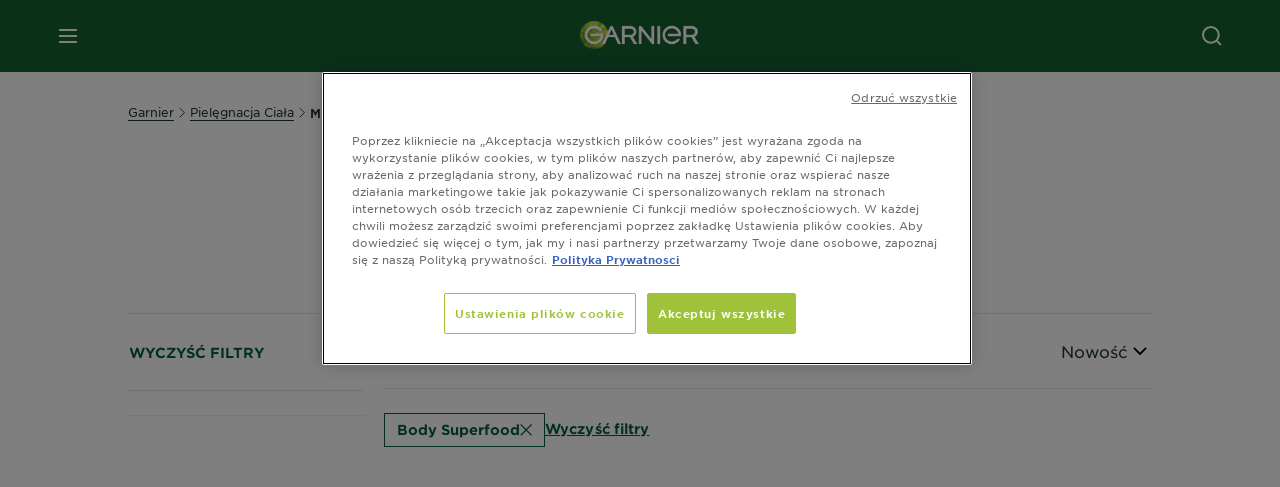

--- FILE ---
content_type: text/html; charset=utf-8
request_url: https://www.garnier.pl/pielegnacja-ciala/mleczko/body-superfood
body_size: 43658
content:



<!DOCTYPE html>
<!--[if lt IE 7]>      <html class="no-js lt-ie9 lt-ie8 lt-ie7"> <![endif]-->
<!--[if IE 7]>         <html class="no-js lt-ie9 lt-ie8"> <![endif]-->
<!--[if IE 8]>         <html class="no-js lt-ie9"> <![endif]-->
<!--[if gt IE 8]><!-->
<html class="no-js" lang="pl-PL">
<!--<![endif]-->
<head>
    

    <link href="/-/media/project/loreal/brand-sites/garnier/emea/pl/new-logo/nowe_logo_garnier_favicon.png?rev=67dea477d8f545068046a566e3cb13f1" rel="shortcut icon" />


<!-- OneTrust Cookies Consent Notice start for garnier.pl -->

<script async src="https://cdn.cookielaw.org/scripttemplates/otSDKStub.js" data-document-language="true" type="text/javascript" charset="UTF-8" data-domain-script="dbc87caf-ab56-40b2-bf45-87540ac56e7d" ></script>
<script type="text/javascript">
function OptanonWrapper() { }
</script>
<!-- OneTrust Cookies Consent Notice end for garnier.pl -->

    <meta name="viewport" content="width=device-width, initial-scale=1" charset="utf-8" />
    <link rel="stylesheet" type="text/css" defer href="/themes/garnier/bundle.css?v=10.87.0-release00000003">
    <script type="text/javascript" defer fetchpriority="high" src="/themes/Garnier/bundle.js?v=10.87.0-release00000003"></script>
        <link rel="stylesheet" type="text/css" href="/themes/garnier/gothamfonts.css" />
        <link href="https://www.garnier.pl/pielegnacja-ciala/mleczko/body-superfood" rel="canonical" />
    
    












<meta property="og:title"  content="Body Superfood - Mleczka do ciała dla intensywnej pielęgnacji i nawilżenia | Garnier" /><meta property="og:url"  content="https://www.garnier.pl/pielegnacja-ciala/mleczko/body-superfood" /><meta property="og:description"  content="Body Superfood - Mleczka do ciała zapewniają intensywne nawilżenie i regenerację suchej oraz wrażliwej skóry dzięki ekstraktowi z oliwek. Idealne na co dzień." />





<meta  name="twitter:description" content="Body Superfood - Mleczka do ciała zapewniają intensywne nawilżenie i regenerację suchej oraz wrażliwej skóry dzięki ekstraktowi z oliwek. Idealne na co dzień." /><meta  name="twitter:title" content="Body Superfood - $name" /><meta  name="twitter:card" content="summary_large_image" />

    <meta name="viewport" content="width=device-width, initial-scale=1"/>
<link rel="preconnect" crossorigin="anonymous" href="https://www.googletagmanager.com/gtm.js?id=GTM-K48TM9X" as="script">
        <script type="text/plain" class="optanon-category-2">
            if (window.eventBus) {
            window.eventBus.$emit('optanonCategory2', true);
            
            }
        </script>
        <script type="text/plain" class="optanon-category-3">
            if (window.eventBus) {
            window.eventBus.$emit('optanonCategory3', true);
            
            }
        </script>
        <script type="text/plain" class="optanon-category-4">
            if (window.eventBus) {
                window.eventBus.$emit('optanonCategory4', true);
                
            }
        </script>
    <script type="text/javascript">
        var dataLayer = window["dataLayer"] || [];
        dataLayer.push({"event":"pageDataReady","brand":"GAR","language":"pl","country":"pl","geoIPLocation":"US","siteTypeLevel":"main","pageCategory":"product selector page","uiLoggedStatus":"not logged","masterVersion":"3.2","breadCrumb":"home \u003e pielegnacja-ciala \u003e mleczko \u003e *","factory":"WSF","website_type":"NON-DTC","product_category":""});
    </script>
    <!-- Google Tag Manager -->
    <link rel="dns-prefetch" href="https://www.googletagmanager.com">
    <link rel="dns-prefetch" href="https://www.google-analytics.com">
    <script type="text/javascript">
        (function(w,d,s,l,i){w[l]=w[l]||[];w[l].push({'gtm.start':
        new Date().getTime(),event:'gtm.js'});var f=d.getElementsByTagName(s)[0],
        j=d.createElement(s),dl=l!='dataLayer'?'&l='+l:'';j.async=true;j.src=
        'https://www.googletagmanager.com/gtm.js?id='+i+dl;f.parentNode.insertBefore(j,f);
        })(window,document,'script','dataLayer',  'GTM-K48TM9X');
    </script>
    <!-- End Google Tag Manager -->



    
    
</head>
<body class="default-device wireframe-images gotham-fonts">

    <script>document.querySelector('html').classList.remove('no-js')</script>
    <div style="display: none"><?xml version="1.0" encoding="utf-8" ?>
<svg xmlns="http://www.w3.org/2000/svg" xmlns:xlink="http://www.w3.org/1999/xlink">
    <symbol viewBox="0 0 300 300" id="account" xmlns="http://www.w3.org/2000/svg">
        <path class="aacls-1" d="M237.39 210.37a307.06 307.06 0 00-55.22-35.72 1.74 1.74 0 01-1-1.56v-14.85a59.65 59.65 0 10-63.19 0v14.85a1.74 1.74 0 01-1 1.56 307.07 307.07 0 00-55.22 35.72 19.07 19.07 0 00-6.94 14.72v26.7h189.51v-26.7a19.07 19.07 0 00-6.94-14.72z" />
    </symbol>
    <symbol viewBox="0 0 300 300" id="arrow-down" xmlns="http://www.w3.org/2000/svg">
        <path class="abcls-1" d="M150.79 192.57L86.53 130l20.29-20.84 43.41 42.27 42.28-43.41 20.83 20.29z" />
    </symbol>
    <symbol viewBox="0 0 300 300" id="arrow-next" xmlns="http://www.w3.org/2000/svg">
        <path class="acst0" d="M102.4 298.8l-48.8-47.5 99-101.7-101.7-99L98.4 1.8l150.5 146.5z" />
    </symbol>
    <symbol viewBox="0 0 300 300" id="arrow-previous" xmlns="http://www.w3.org/2000/svg">
        <path class="adst0" d="M197.3 298.3l48.6-47.4-98.6-101.3 101.3-98.7-47.4-48.6-149.9 146z" />
    </symbol>
    <symbol viewBox="0 0 272.93 295" id="arrow-reset" xmlns="http://www.w3.org/2000/svg">
        <path class="aecls-1" d="M235.34 229.03a119.3 119.3 0 11-7-169.53l-20.48 21.72 65.08 2.72-8.51-63.84-17.22 18.89a147.35 147.35 0 10-99.56 256h5.53a146.29 146.29 0 00102.64-46.95 14 14 0 00-20.5-19z" />
    </symbol>
    <svg viewBox="0 0 16 16" id="arrow-right" fill="none" xmlns="http://www.w3.org/2000/svg">
        <path d="M6 12L10 8L6 4" stroke="currentColor" stroke-width="2"/>
    </svg>
    <symbol viewBox="0 0 300 300" id="arrow-slider-next" xmlns="http://www.w3.org/2000/svg">
        <path class="afcls-1" d="M115.45 81.31l70.41 68.56-68.56 70.41" />
    </symbol>
    <symbol viewBox="0 0 300 300" id="arrow-slider-previous" xmlns="http://www.w3.org/2000/svg">
        <path class="agcls-1" d="M185.86 81.31l-70.41 68.56 68.56 70.41" />
    </symbol>
    <svg width="30" height="30" id="arrow-top-rounded" viewBox="0 0 30 30" fill="none" xmlns="http://www.w3.org/2000/svg">
      <path d="M22.5 18.75L15 11.25L7.5 18.75" stroke="#156031" stroke-width="2.5"/>
    </svg>

    <symbol viewBox="0 0 300 300" id="arrows-updown" xmlns="http://www.w3.org/2000/svg">
        <path d="M75 50.9l75 75-21.4 21.4-38.4-38.4v139H59.8v-139l-38.4 38.4L0 125.9zm150 197l75-75-21.4-21.5-38.4 38.5v-139h-30.4v139l-38.4-38.5-21.4 21.5z" />
    </symbol>
    <symbol fill="none" viewBox="0 0 201 98" id="back-arrow-quiz" xmlns="http://www.w3.org/2000/svg">
        <path d="M47.5 1L1 48.5 47.5 97 59 86 30.5 57h170V40.5h-170l28.5-28L47.5 1z" fill="#CBCBCB" stroke="#CBCBCB" />
    </symbol>
    <symbol viewBox="0 0 20 20" id="before-after" xmlns="http://www.w3.org/2000/svg">
        <path d="M10.909 0v20H9.091V0zM8.182 0v1.818H1.488v16.364h6.694V20H0V0zM20 18.182V20h-1.818v-1.818zm-2.727 0V20h-1.818v-1.818zm-2.728 0V20h-2.727v-1.818zM20 14.545v1.819h-1.818v-1.819zm0-3.636v1.818h-1.818v-1.818zm0-3.636v1.818h-1.818V7.273zm0-3.637v1.819h-1.818V3.636zM14.545 0v1.818h-2.727V0zm2.728 0v1.818h-1.818V0zM20 0v1.818h-1.818V0z" data-name="00_Global-Guidelines/Icons/02_20px-Med-Icon/Before-After" />
    </symbol>
    <symbol viewBox="0 0 300 300" id="burger" xmlns="http://www.w3.org/2000/svg">
        <path class="alcls-1" d="M45 85.3h210v27.54H45zm0 51.63h210v27.54H45zm0 51.64h210v27.54H45z" />
    </symbol>
    <symbol viewBox="0 0 300 300" id="cart" xmlns="http://www.w3.org/2000/svg">
        <path class="amcls-1" d="M222.57 49.15l-5.18 27.91L31 78l23.21 104.43 143.61.21-6.46 34.82H65.86v17.41h17.7a14.51 14.51 0 1028.43 0h47a14.51 14.51 0 1028.43 0h17.7l35.49-168.31H269V49.15z" />
    </symbol>
    <symbol viewBox="0 0 300 300" id="chat" xmlns="http://www.w3.org/2000/svg">
        <path class="ancls-1" d="M211.82 63H87.68a42.42 42.42 0 00-42.43 42.43V144a42.39 42.39 0 0040.4 42.32V234a2.37 2.37 0 004 1.77l54-49.42c.51-.46-.27.82-.27.15h68.51a42.42 42.42 0 0042.36-42.5v-38.61A42.42 42.42 0 00211.82 63z" />
    </symbol>
    <symbol viewBox="0 0 300 300" id="chat-with-dots" xmlns="http://www.w3.org/2000/svg">
        <path d="M211.9 63.6H88.4c-23.3 0-42.2 18.9-42.2 42.2v38.4c0 22.5 17.7 41 40.2 42.1v47.3c0 1.3 1 2.4 2.4 2.4.6 0 1.2-.2 1.6-.6l53.6-49.1c.5-.4-.3.8-.3.1h68.1c23.3 0 42.1-18.9 42.1-42.2v-38.4c.1-23.3-18.8-42.1-42-42.2z" />
        <circle cx="108" cy="126.2" r="11.2" fill="#fff" />
        <circle cx="156.7" cy="126.2" r="11.2" fill="#fff" />
        <circle cx="205.4" cy="126.2" r="11.2" fill="#fff" />
    </symbol>
    <symbol viewBox="0 0 15 15" id="close" xmlns="http://www.w3.org/2000/svg">
        <path class="apst0" d="M.4 1.1l13.5 13.5 1-1L1.4.1l-1 1z" />
        <path class="apst0" d="M14.9 1.1L1.4 14.6l-1-1L13.9.1l1 1z" />
    </symbol>
    <symbol viewBox="0 0 80 48" id="email" xmlns="http://www.w3.org/2000/svg">
        <path class="aqcls-1" d="M74 0H6a6 6 0 00-6 6v36a6 6 0 006 6h68a6 6 0 006-6V6a6 6 0 00-6-6zm1.78 42.88L57.5 26.69 76 12.59V42a1.88 1.88 0 01-.22.88zM4 42V12.49l18 13.77-18 16A1.79 1.79 0 014 42zm21.3-13.27l10.52 8a7.94 7.94 0 004.24 1.55 8 8 0 004.25-1.55l10-7.59L71.01 44H8.06zM6 4h68a2 2 0 012 2v1.57L42 33.24a4.4 4.4 0 01-2 .84 4.44 4.44 0 01-2-.84L4 7.46V6a2 2 0 012-2z" />
    </symbol>
    <symbol viewBox="0 0 300 300" id="facebook" xmlns="http://www.w3.org/2000/svg">
        <path class="arcls-1" d="M51.78 52.23v196.83h196.83V52.23zM183 109.64h-15.77c-5.05 0-8.83 2.07-8.83 7.29V126H183l-2 24.6h-22.6v65.61h-24.6v-65.57h-16.4V126h16.4v-15.73c0-16.58 8.73-25.24 28.38-25.24H183z" />
    </symbol>
    <symbol viewBox="0 0 300 300" id="google" xmlns="http://www.w3.org/2000/svg">
        <path class="ascls-1" d="M51.68 52.23v196.83h196.83V52.23zm71.08 136.69a38.28 38.28 0 110-76.55 36.7 36.7 0 0125.65 10l-10.39 10a21.57 21.57 0 00-15.25-5.9 24.17 24.17 0 000 48.34c15.15 0 20.83-10.88 21.71-16.51h-21.72v-13.12h36.14a34.43 34.43 0 01.61 6.34c-.01 21.86-14.66 37.4-36.75 37.4zm92.94-32.8h-16.4v16.4h-10.93v-16.4H172v-10.94h16.4v-16.4h10.9v16.4h16.4z" />
    </symbol>
    <symbol viewBox="0 0 300 300" id="home" xmlns="http://www.w3.org/2000/svg">
        <path class="atcls-1" d="M149.48 51.52l-84.04 68.76v129.88h168.08V120.28l-84.04-68.76z" />
        <path class="atcls-1" d="M233.52 251.66H65.44a1.5 1.5 0 01-1.5-1.5V120.28a1.5 1.5 0 01.55-1.16l84-68.76a1.5 1.5 0 011.9 0l84 68.76a1.5 1.5 0 01.55 1.16v129.88a1.5 1.5 0 01-1.42 1.5zm-166.58-3H232V121l-82.52-67.54L66.94 121z" />
    </symbol>
    <symbol viewBox="0 0 49 49" id="info" xmlns="http://www.w3.org/2000/svg">
        <path class="aucls-1" d="M24.5 4A20.5 20.5 0 114 24.5 20.53 20.53 0 0124.5 4m0-4A24.5 24.5 0 1049 24.5 24.5 24.5 0 0024.5 0z" />
        <path class="aucls-1" d="M20.07 35.63h.3c.26 0 .52-.06.78-.11a11.31 11.31 0 005.29-3.08 13.47 13.47 0 001.58-1.94c.11-.16-.05-.5-.08-.75-.23.06-.52 0-.68.2-.58.55-1.11 1.16-1.69 1.72a6 6 0 01-1.21.92c-.51.28-.87 0-.8-.57a4.9 4.9 0 01.29-1.06c.73-1.9 1.49-3.78 2.2-5.68a33.75 33.75 0 001.26-3.88 2 2 0 00-1.81-2.62 6.26 6.26 0 00-1.93.08c-2.66.53-4.52 2.26-6.15 4.29a.62.62 0 00-.17.33.93.93 0 00.15.59.57.57 0 00.55 0 11.52 11.52 0 00.93-.92c.59-.58 1.16-1.17 1.77-1.71.32-.27.75-.53 1.15-.21s.14.74 0 1.11c-.91 2.21-1.88 4.41-2.74 6.65a26.83 26.83 0 00-1.23 4.1c-.39 1.63.47 2.54 2.24 2.54zm6.87-23.53a3 3 0 00-3 2.9 2.36 2.36 0 002.55 2.41 3 3 0 003.01-2.91 2.37 2.37 0 00-2.56-2.4z" />
        <path class="aucls-1" d="M20.07 35.63c-1.77 0-2.63-.91-2.29-2.57a26.83 26.83 0 011.23-4.1c.86-2.24 1.83-4.44 2.74-6.65.15-.37.42-.79 0-1.11s-.83-.06-1.15.21c-.61.54-1.18 1.13-1.77 1.71a11.52 11.52 0 01-.93.92.57.57 0 01-.55 0 .93.93 0 01-.15-.59.62.62 0 01.17-.33c1.63-2 3.49-3.76 6.15-4.29a6.26 6.26 0 011.98-.05 2 2 0 011.85 2.58 33.75 33.75 0 01-1.26 3.88c-.71 1.9-1.47 3.78-2.2 5.68a4.9 4.9 0 00-.29 1.06c-.07.58.29.85.8.57a6 6 0 001.21-.92c.58-.56 1.11-1.17 1.69-1.72.16-.15.45-.14.68-.2 0 .25.19.59.08.75a13.47 13.47 0 01-1.58 1.95 11.31 11.31 0 01-5.33 3.09c-.26 0-.52.08-.78.11zm6.87-23.53a2.37 2.37 0 012.56 2.4 3 3 0 01-3.08 2.87 2.36 2.36 0 01-2.55-2.41 3 3 0 013.07-2.86z" />
    </symbol>
    <symbol viewBox="0 0 300 300" id="instagram" xmlns="http://www.w3.org/2000/svg">
        <path class="avcls-1" d="M172.07 150.64a21.87 21.87 0 11-21.87-21.87 21.87 21.87 0 0121.87 21.87zm31.54-26.51c.31 6.91.38 9 .38 26.51s-.07 19.59-.38 26.51c-.82 17.63-9.1 26.09-26.89 26.89-6.92.31-9 .39-26.52.39s-19.6-.07-26.51-.38c-17.83-.81-26.09-9.28-26.89-26.89-.32-6.93-.39-9-.39-26.52s.07-19.59.39-26.51c.81-17.65 9.1-26.09 26.89-26.89 6.92-.32 9-.39 26.51-.39s19.6.07 26.51.38c17.78.77 26.08 9.26 26.9 26.91zm-19.72 26.51a33.69 33.69 0 10-33.69 33.69 33.69 33.69 0 0033.68-33.69zm9.2-35a7.87 7.87 0 10-7.87 7.87 7.88 7.88 0 007.87-7.89zm55.52-63.4v196.82H51.78V52.23zm-32.8 98.41c0-17.81-.07-20.05-.39-27-1.07-23.8-14.31-37.07-38.16-38.16-7-.33-9.23-.4-27.06-.4s-20 .07-27 .39C99.31 86.52 86.08 99.74 85 123.59c-.32 7-.39 9.24-.39 27.06s.07 20.05.39 27c1.1 23.83 14.32 37.08 38.17 38.17 7 .32 9.23.39 27 .39s20.05-.07 27.06-.39c23.8-1.09 37.09-14.31 38.16-38.17.34-6.96.41-9.19.41-27.01z" />
    </symbol>
    <symbol viewBox="0 0 100 100" preserveAspectRatio="xMidYMid" class="awlds-ripple" style="background:0 0" id="loading-animation" xmlns="http://www.w3.org/2000/svg">
        <circle cx="50" cy="50" r="40" fill="none" stroke="#eef7db" stroke-width="3">
            <animate attributeName="r" calcMode="spline" values="0;40" keyTimes="0;1" dur="1.2" keySplines="0 0.2 0.8 1" begin="-0.6s" repeatCount="indefinite" />
            <animate attributeName="opacity" calcMode="spline" values="1;0" keyTimes="0;1" dur="1.2" keySplines="0.2 0 0.8 1" begin="-0.6s" repeatCount="indefinite" />
        </circle>
        <circle cx="50" cy="50" r="25.953" fill="none" stroke="#B4C832" stroke-width="3">
            <animate attributeName="r" calcMode="spline" values="0;40" keyTimes="0;1" dur="1.2" keySplines="0 0.2 0.8 1" begin="0s" repeatCount="indefinite" />
            <animate attributeName="opacity" calcMode="spline" values="1;0" keyTimes="0;1" dur="1.2" keySplines="0.2 0 0.8 1" begin="0s" repeatCount="indefinite" />
        </circle>
    </symbol>
    <symbol viewBox="0 0 300 300" id="location" xmlns="http://www.w3.org/2000/svg">
        <path class="axcls-1" d="M202.67 77.74a61.43 61.43 0 00-52.56-30.18c-44 0-72.44 46.17-55 85.58 17.4 40.13 36.93 79.9 55 119.67l29.83-65c9.23-19.89 21.31-40.84 27.34-62.15 4.63-15.96 4.27-32.66-4.61-47.92zM150.12 136a29.83 29.83 0 1129.83-29.83A29.83 29.83 0 01150.12 136z" />
    </symbol>
    <symbol viewBox="0 0 15 15" id="minus" xmlns="http://www.w3.org/2000/svg">
        <path class="ayst0" d="M17.2 8H-1.9V6.6h19.1V8z" />
    </symbol>
    <symbol viewBox="0 0 300 300" id="pinterest" xmlns="http://www.w3.org/2000/svg">
        <path class="azcls-1" d="M51.78 52.23v196.83h196.83V52.23zm98.41 164a65.54 65.54 0 01-19.43-2.93c2.67-4.35 6.67-11.5 8.15-17.21l4.09-15.56c2.14 4.08 8.39 7.53 15 7.53 19.79 0 34-18.2 34-40.81 0-21.68-17.69-37.89-40.45-37.89-28.31 0-43.35 19-43.35 39.7 0 9.63 5.13 21.6 13.32 25.42 1.24.57 1.9.32 2.2-.88l1.82-7.44a2 2 0 00-.46-1.89c-2.71-3.28-4.88-9.33-4.88-15 0-14.48 11-28.47 29.62-28.47 16.12 0 27.4 11 27.4 26.7 0 17.75-9 30-20.63 30-6.45 0-11.27-5.32-9.72-11.86 1.85-7.8 5.44-16.21 5.44-21.85 0-5-2.71-9.24-8.3-9.24-6.59 0-11.88 6.82-11.88 15.94a23.71 23.71 0 002 9.74s-6.5 27.5-7.69 32.62c-1.32 5.67-.8 13.63-.23 18.81a65.61 65.61 0 1123.93 4.52z" />
    </symbol>
    <symbol viewBox="0 0 15 15" id="plus" xmlns="http://www.w3.org/2000/svg">
        <path class="bast0" d="M7-2.2v19.1h1.4V-2.2H7z" />
        <path class="bast0" d="M17.2 8H-1.9V6.6h19.1V8z" />
    </symbol>
    <symbol fill="none" viewBox="0 0 24 24" id="arrowhead-previous" xmlns="http://www.w3.org/2000/svg">
        <path d="M15 6l-6 6 6 6" stroke="#21362C" stroke-width="2"/>
    </symbol>
    <symbol fill="none" viewBox="0 0 24 24" id="arrowhead-next" xmlns="http://www.w3.org/2000/svg">
        <path d="M9 18l6-6-6-6" stroke="#21362C" stroke-width="2"/>
    </symbol>
    <symbol fill="none" viewBox="0 0 18 18" id="arrowhead-S-right" xmlns="http://www.w3.org/2000/svg">
        <path d="M6.75 13.5l4.5-4.5-4.5-4.5" stroke="currentColor" stroke-width="2"/>
    </symbol>
    <symbol viewBox="0 0 126 135" id="rounded-arrow-quiz" xmlns="http://www.w3.org/2000/svg">
        <path d="M17.636 76h-16.5c-2 20 18 56.5 61.5 57.5s61-39.5 62-55-3-49-37-64c-27.2-12-51.666-1.667-60.5 5V1h-16l-2 46.5 48.5 2.5V33h-18.5c8.8-8 23.667-8 30-7 36 5.6 41.334 37.333 39.5 52.5-4 16-20.2 46.1-53 38.5-32.8-7.6-39-30.5-38-41z"/>
    </symbol>
    <symbol viewBox="0 0 300 300" id="search" xmlns="http://www.w3.org/2000/svg">
        <path class="bccls-1" d="M244.92 225.37l-46.61-46.61a79.54 79.54 0 10-22.5 20.83L223.25 247zM77.72 132.2a56.6 56.6 0 1156.6 56.6 56.66 56.66 0 01-56.6-56.6z" />
    </symbol>
    <symbol viewBox="0 0 300 300" id="share" xmlns="http://www.w3.org/2000/svg">
        <circle cx="151" cy="150.5" r="99" />
        <path fill="#fff" d="M176.6 172.2c-5.1 0-10.1 1.7-14.1 4.9L129.9 159c1.6-4.7 1.6-9.8 0-14.6l34.3-19.2c10.7 6.9 24.9 3.8 31.8-6.9 6.9-10.7 3.8-24.9-6.9-31.8-10.7-6.9-24.9-3.8-31.8 6.9-2.4 3.7-3.7 8.1-3.6 12.5 0 3.4.7 6.8 2.3 9.8l-33 18.4c-9.7-8.2-24.2-7.1-32.4 2.6s-7.1 24.2 2.6 32.4c8.6 7.3 21.3 7.3 29.8 0l32.2 17.8c-1 2.6-1.5 5.4-1.5 8.1-.1 12.7 10.1 23.1 22.8 23.2 12.7.1 23.1-10.1 23.2-22.8s-10.1-23.1-22.8-23.2c-.2.1-.2.1-.3 0z" />
    </symbol>
    <symbol viewBox="0 0 155.139 155.139" id="sign-in-facebook" xmlns="http://www.w3.org/2000/svg">
        <path d="M89.584 155.139V84.378h23.742l3.562-27.585H89.584V39.184c0-7.984 2.208-13.425 13.67-13.425l14.595-.006V1.08C115.325.752 106.661 0 96.577 0 75.52 0 61.104 12.853 61.104 36.452v20.341H37.29v27.585h23.814v70.761h28.48z" fill="#fff" />
    </symbol>
    <symbol viewBox="0 0 300 300" id="star" xmlns="http://www.w3.org/2000/svg">
        <path class="bfcls-1" d="M83.59 252l66.65-48.32L216.76 252l-25.38-78.33 66.48-48.25h-82.19l-25.43-78.25-25.41 78.25H42.48l66.54 48.25L83.59 252z" />
    </symbol>
    <symbol viewBox="0 0 29 21.96" id="tryon-camera" xmlns="http://www.w3.org/2000/svg">
        <path class="bgcls-1" d="M21.78 4l-2.34-4H9.56L7.22 4H0v18h29V4zM28 21H1V5h6.79l2.34-4h8.74l2.34 4H28z" />
        <path class="bgcls-1" d="M14.5 9.55a2.5 2.5 0 11-2.5 2.5 2.5 2.5 0 012.5-2.5m0-1a3.5 3.5 0 103.5 3.5 3.5 3.5 0 00-3.5-3.5z" />
        <path class="bgcls-1" d="M14.5 5.52A6.5 6.5 0 118 12a6.51 6.51 0 016.5-6.5m0-1A7.5 7.5 0 1022 12a7.5 7.5 0 00-7.5-7.5z" />
    </symbol>
    <symbol viewBox="0 0 22.4 19" id="tryon-reload" xmlns="http://www.w3.org/2000/svg">
        <path class="bhcls-1" d="M12.4 0A9.57 9.57 0 003 8.3L.82 5.22 0 5.79l3.11 4.5 4.5-3.11-.56-.82-3 2.14a8.56 8.56 0 018.4-7.5c4.94 0 9 3.57 9 8.5s-4 8.5-9 8.5a9 9 0 01-5.88-2.21l-.58.82A9.89 9.89 0 0012.45 19c5.49 0 10-4 10-9.5S17.9 0 12.4 0z" />
    </symbol>
    <symbol viewBox="0 0 29 25" id="tryon-upload" xmlns="http://www.w3.org/2000/svg">
        <path class="bicls-1" d="M18.37 13.16L14.5 9.29l-3.87 3.87.71.71L14 11.21V25h1V11.21l2.66 2.66.71-.71z" />
        <path class="bicls-1" d="M29 0H0v18h10.63v-1H1V1h27v16h-9.63v1H29V0z" />
    </symbol>
    <symbol viewBox="0 0 300 300" id="twitter" xmlns="http://www.w3.org/2000/svg">
        <path class="bjcls-1" d="M50.78 52.23v196.83h196.83V52.23zM205.47 128c1.71 37.87-26.53 80.09-76.52 80.09A76.16 76.16 0 0187.68 196a54.17 54.17 0 0039.86-11.15 26.94 26.94 0 01-25.14-18.7 27.07 27.07 0 0012.15-.46A27 27 0 0193 138.93a26.78 26.78 0 0012.19 3.37 27 27 0 01-8.33-35.95 76.44 76.44 0 0055.49 28.13 26.94 26.94 0 0145.88-24.55 53.87 53.87 0 0017.1-6.53 27 27 0 01-11.83 14.89 54 54 0 0015.46-4.24A55 55 0 01205.47 128z" />
    </symbol>
    <symbol viewBox="0 0 107 59" id="up-arrow" xmlns="http://www.w3.org/2000/svg">
        <path d="M107.4 54.9L53.9.3.4 54.9 4 58.6 53.9 7.7l49.9 50.9z" />
    </symbol>
    <symbol viewBox="0 0 300 300" id="video" xmlns="http://www.w3.org/2000/svg">
        <path class="blcls-1" d="M126.93 113.88v79.35l66.13-39.67-66.13-39.68z" />
        <path class="blcls-1" d="M150.07 47.75a102.5 102.5 0 10102.5 102.5 102.5 102.5 0 00-102.5-102.5zm0 181.85a79.35 79.35 0 1179.35-79.35 79.35 79.35 0 01-79.35 79.35z" />
    </symbol>
    <symbol viewBox="0 0 20 20" id="video-pdp" xmlns="http://www.w3.org/2000/svg">
        <path d="M10 0A10 10 0 110 10 10 10 0 0110 0zm0 2.259A7.741 7.741 0 1017.741 10 7.741 7.741 0 0010 2.259zM7.8 6.4l6.4 3.9-6.4 3.9z" data-name="00_Global-Guidelines/Icons/02_20px-Med-Icon/Video" />
    </symbol>
    <symbol viewBox="0 0 300 300" id="youtube" xmlns="http://www.w3.org/2000/svg">
        <path class="bncls-1" d="M164.68 168.31c-2.36 0-4.39 1.51-5.88 3.32V156.1h-6.68v48.22h6.68v-2.72a7.58 7.58 0 006.28 3.18c4.4 0 6-3.42 6-7.82v-19.74c.04-4.82-1.56-8.91-6.4-8.91zm-.36 27.69a4.07 4.07 0 01-.57 2.45c-.73 1-2.3.91-3.39.37l-1.57-1.25v-22.18l1.37-1.08a2.75 2.75 0 013.45.58 4.45 4.45 0 01.71 2.73zM142 126v-17.34c0-2.05.94-3.56 2.9-3.56 2.13 0 3 1.47 3 3.56V126c0 2-1 3.53-2.9 3.53s-3-1.53-3-3.53zm-15.16 37.07h-7.71v41.23h-7.45v-41.19H104v-7h22.87zm12.16 5.68h6.62v35.58H139v-3.93a14.42 14.42 0 01-3.81 3.31c-3.57 2-8.46 2-8.46-5.22v-29.74h6.61V196c0 1.44.34 2.39 1.76 2.39s3.08-1.66 3.89-2.67zM50.78 52.23v196.83h196.83V52.23zM161 98.32h6.95v28.63c0 1.51.36 2.52 1.85 2.52s3.24-1.74 4.08-2.8V98.32h6.95v37.36h-6.95v-4.13c-3 3.58-5.93 4.67-8 4.67-3.72 0-4.85-3-4.85-6.67V98.32zM145.07 98a9.75 9.75 0 0110 10v18.31c0 6.27-4.4 10-10 10-6.73 0-10.18-3.42-10.18-10V108c0-6 4.11-10 10.18-10zM116.9 85l5.4 20.24 5-20.24h7.95l-9.1 30.1v20.54h-7.82v-20.51L109 85zm69.65 130.5c-14.23 1-60.5 1-74.71 0-15.4-1-17.2-10.39-17.31-34.81.11-24.46 1.93-33.76 17.31-34.81 14.21-1 60.48-1 74.71 0 15.4 1 17.2 10.39 17.31 34.81-.11 24.49-1.92 33.78-17.31 34.84zm-.39-47.67c-6 0-10 4.28-10 10.46v16c0 6.41 3.23 11 9.55 11 7 0 9.91-4.15 9.91-11v-2.67h-6.81v2.47c0 3.1-.16 5-3 5s-2.89-2.31-2.89-5v-6.71h12.65v-9.05c0-6.44-3.06-10.47-9.4-10.47zm2.6 14h-5.84v-3.6c0-2.44.51-4.17 3-4.17s2.89 1.76 2.89 4.17z" />
    </symbol>
    <symbol viewBox="0 0 300 300" id="zoom-minus" xmlns="http://www.w3.org/2000/svg">
        <path class="bocls-1" d="M245.21 226l-46.83-46.83a79.92 79.92 0 10-22.61 20.93l47.67 47.67zm-168-93.61a56.87 56.87 0 1156.87 56.87 56.93 56.93 0 01-56.86-56.89z" />
        <path class="bocls-1" d="M106.28 142.92v-14.98h59.91v14.98z" />
    </symbol>
    <symbol viewBox="0 0 300 300" id="zoom-plus" xmlns="http://www.w3.org/2000/svg">
        <path class="bpcls-1" d="M245.21 226l-46.83-46.83a79.92 79.92 0 10-22.61 20.93l47.67 47.67zm-168-93.61a56.87 56.87 0 1156.87 56.87 56.93 56.93 0 01-56.86-56.89z" />
        <path class="bpcls-1" d="M166.19 127.94h-22.47v-22.47h-14.97v22.47h-22.47v14.97h22.47v22.47h14.97v-22.47h22.47v-14.97z" />
    </symbol>
    <symbol viewBox="0 0 40 40" id="co2" xmlns="http://www.w3.org/2000/svg">
        <g fill="none" fill-rule="evenodd">
            <circle stroke="#969696" fill="#FFF" cx="20" cy="20" r="19.5" />
            <path d="M10.954 16.745c1.133 0 2.056.626 2.67 1.809h3.043c-.745-2.96-3.043-4.803-5.729-4.803a5.674 5.674 0 00-4.19 1.776A6.09 6.09 0 005 19.873c0 1.776.55 3.264 1.634 4.465 1.099 1.244 2.653 1.94 4.272 1.911 2.767 0 4.952-1.776 5.712-4.701H13.56c-.614 1.116-1.57 1.725-2.654 1.725-1.585 0-3.01-1.472-3.01-3.383a3.213 3.213 0 01.897-2.244 2.937 2.937 0 012.161-.901M23.775 13.75a6.214 6.214 0 00-4.427 1.762 6.111 6.111 0 00-1.848 4.36c0 1.781.58 3.273 1.727 4.477a6.052 6.052 0 004.531 1.9 6.193 6.193 0 004.48-1.882 6.226 6.226 0 001.761-4.443c-.028-3.398-2.798-6.145-6.224-6.173m-.017 9.513c-1.676 0-3.198-1.458-3.198-3.357a3.15 3.15 0 011.583-2.752 3.203 3.203 0 013.195 0 3.15 3.15 0 011.583 2.752c0 1.967-1.42 3.357-3.163 3.357M35 21.274c0-1.003-.787-1.69-2.083-1.69-1.264 0-2.075.833-2.084 2.16h1.473c0-.04-.008-.09-.008-.13 0-.526.242-.825.61-.825.36 0 .578.235.578.639 0 .81-.87 1.764-2.62 2.767v1.222h4.118V24.13H32.9c1.397-.874 2.1-1.925 2.1-2.856" fill="#969696" fill-rule="nonzero" />
        </g>
    </symbol>
    <symbol viewBox="0 0 40 40" id="picto-water" xmlns="http://www.w3.org/2000/svg">
        <g fill="none" fill-rule="evenodd">
            <circle stroke="#969696" fill="#FFF" cx="20" cy="20" r="19.5" />
            <path d="M20.412 7.7a.542.542 0 00-.838 0c-1.78 2.346-8.434 11.516-8.434 15.836.025 4.958 3.982 8.964 8.854 8.964 4.872 0 8.83-4.006 8.854-8.964 0-4.32-6.653-13.49-8.435-15.836m2.32 21.622a.774.774 0 01-.337.051.89.89 0 01-.787-.462c-.153-.396.04-.834.45-1.025 3.319-1.231 3.036-4.924 2.98-4.976a.75.75 0 01.371-.695.915.915 0 01.847-.052c.272.123.45.369.47.645.224 1.641-.45 5.18-3.994 6.514" fill="#969696" fill-rule="nonzero" />
        </g>
    </symbol>
    <symbol viewBox="0 0 40 40" id="picto-tryon" xmlns="http://www.w3.org/2000/svg">
        <path fill="#004532" d="M0 0h40v40H0z" />
        <path d="M25.7 0c-.1.2-.2.4-.3.5-.8 1.1-1.8 2.2-2.8 3.2C24 4.2 34 7.6 36.5 17.8c2.4 10.1-4.3 15.8-4.6 16.1-.3.3-.8.2-1.1-.1-.3-.3-.2-.8.1-1.1 3.1-2.9 4.7-7.1 4.5-11.3-.7 2.8-1.7 5.4-3.1 7.9-1.1 1.9-2.5 3.6-4.2 5.1V40h-1.6v-4.5c-1.9 1.2-4.2 1.9-6.5 1.9h.4c.1.1.1.2.1.4v1.6c0 .3-.2.6-.5.6s-.5-.3-.5-.6v-1.6c0-.1 0-.3.1-.4-2-.1-4-.6-5.7-1.7V40h-1.6v-5.5c-4.6-3.9-7-11-7.5-16.1C1.6 21.7.6 25 1.7 28.1c1.9 5 5.5 4 5.7 3.9.3-.1.6 0 .9.2.2.2.3.5.3.8-.1.3-.3.5-.6.6-.5.1-1 .2-1.5.2-1.8 0-4.7-1-6.4-5.1 0-.1-.1-.3-.1-.6v-2.9-2.3c0-2.2 2.4-4.9 5.6-7.6 1-.9 2.5-2 4.3-3.3 4.5-3.4 11.2-8.3 13.7-12h2.1zM0 34c.1.1.1.2.2.3.1.2 2.8 4.4 10 4 .4 0 .8.3.8.8s-.3.8-.7.9h-.9c-5 0-9-2.7-9.4-3.5v-1.2V34zm40-4v4c-1 1.9-2.3 3.6-3.9 4.9-.1 0-.2.1-.3.1-.3 0-.5-.1-.7-.4-.2-.4-.1-.9.2-1.1 2.3-1.9 3.9-4.6 4.7-7.5zM21.6 4.8c-.4.3-.7.6-1.1 1v1.3c0 .3-.2.6-.5.6s-.5-.3-.5-.6v-.4c-2.7 2.4-5.6 4.6-8.5 6.8-1.7 1.3-3.2 2.4-4.2 3.3l-.4.4C6.6 23.1 10.6 36 20 36c10.1 0 14.4-13.7 14.4-19.3C31.4 8 21.7 5 21.6 4.8zM20 32.4c.3 0 .5.3.5.6v1.6c0 .3-.2.6-.5.6s-.5-.3-.5-.6V33c0-.3.2-.6.5-.6zm1.3-5.4c.2 0 .5.1.6.3 0 0 .7.6 1 .9.1.1.1.1.2.1.4.1.9.1.9.3 0 .3 0 .5-.9.6-.1 1-1.7 1.8-3.1 1.8s-3-.8-3.1-1.9c-.9-.1-.9-.3-.9-.6 0-.2.4-.1.9-.3.1 0 .1 0 .1-.1l1.1-.9c.2-.1.5-.2.7-.3.4 0 .8.1 1.2.4.4-.2.8-.3 1.3-.3zm-1.2 1.4H20c-.1 0-.4.1-.5.1-.1 0-.1.1-.3.1-.2.1-.3.1-.5.1l-.1.1c0 .2.6.1 1.4.1.8 0 1.4.1 1.3-.1 0-.1 0-.1-.1-.1-.2 0-.3-.1-.5-.1-.1 0-.2-.1-.3-.1-.2-.1-.3-.1-.5-.1h.2zM19 23.2c.4.4.7.6 1 .6.4 0 .7-.2 1.1-.6.2-.2.6-.2.8 0s.2.6 0 .8c-.4.5-.9.7-1.3.9v1.3c0 .3-.2.6-.5.6s-.5-.3-.5-.6v-1.3c-.5-.1-.9-.5-1.4-.9-.2-.2-.2-.6 0-.8.2-.3.5-.2.8 0zm1-4c.3 0 .5.3.5.6v1.6c0 .3-.2.6-.5.6s-.5-.3-.5-.6v-1.6c0-.3.2-.6.5-.6zM13.1 14c1.4 0 2.6.7 3.7 1.9.2.2.2.5 0 .7-.2.2-.5.2-.6 0-.6-.7-1.3-1.2-2-1.4.3.3.5.7.5 1.2 0 .9-.8 1.6-1.7 1.6-.9 0-1.7-.7-1.7-1.6 0-.4.1-.8.4-1-.2.1-.3.2-.5.4l-.1.1-.3.3c-.2.2-.4.4-.6.5-.6.4-1.3.4-2 .2-.2-.1-.4-.4-.3-.6.1-.3.3-.4.6-.3.5 0 1-.1 1.4-.3.1-.1.2-.1.3-.3l.1-.1.3-.3c.7-.7 1.4-1 2.5-1zm13.8 0c1.1 0 1.8.3 2.5 1l.3.3.1.1.3.3c.4.2.9.3 1.3.1.2-.1.5.1.6.3.1.3 0 .5-.3.6-.7.3-1.4.2-2-.2-.2-.1-.4-.3-.6-.5-.1 0-.3-.3-.3-.3l-.1-.1c-.2-.1-.3-.3-.5-.4.2.3.4.6.4 1 0 .9-.8 1.6-1.7 1.6-.9 0-1.7-.7-1.7-1.6 0-.5.2-.9.5-1.2-.7.2-1.4.7-2 1.4-.2.2-.5.2-.6 0-.2-.2-.2-.5 0-.7 1.1-1 2.4-1.7 3.8-1.7zm-6.9.4c.3 0 .5.3.5.6v1.6c0 .3-.2.6-.5.6s-.5-.3-.5-.6V15c0-.3.2-.6.5-.6zM31 0c4 2.5 7.2 6.4 9 11v5C38.2 9 34.2 3.5 28.8.7c-.3-.2-.6-.4-.8-.7h3zM20 9.6c.3 0 .5.3.5.6v1.6c0 .3-.2.6-.5.6s-.5-.3-.5-.6v-1.6c0-.3.2-.6.5-.6zM12 0C8.4 3.5 4.4 6.5 0 9v-.4-1.3C3.4 5.1 6.6 2.6 9.7 0H12zm8 0c.3 0 .5.3.5.6v1.6c0 .3-.2.6-.5.6s-.5-.3-.5-.6V.6c0-.3.2-.6.5-.6z"
              fill="#fff" />
        <path opacity=".5" fill="#004532" d="M20 0h20v40H20z" />
    </symbol>
    <symbol viewBox="0 0 30 25" id="picto-camera" xmlns="http://www.w3.org/2000/svg">
        <path d="M15.15 2a1.62 1.62 0 011.281.64l2.021 2.619h4.045c1.377 0 2.5 1.148 2.503 2.56v12.446c0 1.416-1.123 2.568-2.503 2.568H2.503C1.123 22.833 0 21.681 0 20.265V7.822c0-1.416 1.123-2.568 2.503-2.568h4.046l2.026-2.616c.306-.399.77-.633 1.271-.638zM12.5 8a6 6 0 100 12 6 6 0 000-12zm0 2a4 4 0 110 8 4 4 0 010-8z" fill-rule="evenodd" />
    </symbol>
    <symbol viewBox="0 0 15 20" id="picto-upload" xmlns="http://www.w3.org/2000/svg">
        <path d="M15 14v1.2H0V14h15zM7.497 2L12.3 7.486H8.869v5.485h-2.74V7.486H2.7L7.497 2z" fill-rule="evenodd" />
    </symbol>
    <symbol fill="none" viewBox="0 0 25 25" id="warning-icon" xmlns="http://www.w3.org/2000/svg">
        <path d="M12.5 25C19.404 25 25 19.404 25 12.5S19.404 0 12.5 0 0 5.596 0 12.5 5.596 25 12.5 25z" fill="#DF733D"/>
        <path d="M11.92 14.192h1.344l.752-7.072V6.8h-2.848v.32l.752 7.072zM11.296 18h2.592v-2.56h-2.592V18z" fill="#fff"/>
    </symbol>
    <symbol fill="none" viewBox="0 0 18 16" id="filters" xmlns="http://www.w3.org/2000/svg"><path fill-rule="evenodd" clip-rule="evenodd" d="M5 0c1.306 0 2.417.835 2.83 2H18v2H7.83a3.001 3.001 0 01-5.66 0H0V2h2.17A3.001 3.001 0 015 0zm0 4a1 1 0 100-2 1 1 0 000 2zm8 12a3.001 3.001 0 01-2.83-2H0v-2h10.17a3.001 3.001 0 015.66 0H18v2h-2.17A3.001 3.001 0 0113 16zm0-4a1 1 0 100 2 1 1 0 000-2z" fill="#21362C"/></symbol>

    <symbol fill="none" viewBox="0 0 24 24" id="info-revamp" xmlns="http://www.w3.org/2000/svg"><path d="M11.063 6.668h1.88v1.87h-1.88v-1.87zm0 3.56h1.78v7.44h-1.73l-.05-7.44z" fill="#000"/><path fill-rule="evenodd" clip-rule="evenodd" d="M11.063 10.228l.05 7.44h1.73v-7.44h-1.78zm0-3.56v1.87h1.88v-1.87h-1.88z" fill="#21362C"/><path fill-rule="evenodd" clip-rule="evenodd" d="M12 1.668c-5.799 0-10.5 4.701-10.5 10.5s4.701 10.5 10.5 10.5 10.5-4.701 10.5-10.5-4.701-10.5-10.5-10.5zM.5 12.168C.5 5.817 5.649.668 12 .668s11.5 5.149 11.5 11.5-5.149 11.5-11.5 11.5S.5 18.519.5 12.168z" fill="#21362C"/></symbol>
    <symbol fill="none" viewBox="0 0 16 17" id="arrow-right-breadcrumb" xmlns="http://www.w3.org/2000/svg"><path d="M5.53 13.166l5-5-5-5" stroke="#21362C"/></symbol>

</svg>

<svg xmlns="http://www.w3.org/2000/svg" width="22" height="22" viewBox="0 0 22 22" fill="none" id="newchat">
  <path d="M6 16.135H7V15.5324L6.46733 15.2509L6 16.135ZM6 20H5V21H6V20ZM6.58333 20V21H6.97803L7.26633 20.7304L6.58333 20ZM9.79167 17V16H9.39697L9.10867 16.2696L9.79167 17ZM3 9.5C3 5.91015 5.91015 3 9.5 3V1C4.80558 1 1 4.80558 1 9.5H3ZM6.46733 15.2509C4.40308 14.1597 3 11.9929 3 9.5H1C1 12.7632 2.83911 15.5952 5.53267 17.019L6.46733 15.2509ZM5 16.135V20H7V16.135H5ZM6 21H6.58333V19H6V21ZM7.26633 20.7304L10.4747 17.7304L9.10867 16.2696L5.90034 19.2696L7.26633 20.7304ZM12.5 16H9.79167V18H12.5V16ZM19 9.5C19 13.0899 16.0899 16 12.5 16V18C17.1944 18 21 14.1944 21 9.5H19ZM12.5 3C16.0899 3 19 5.91015 19 9.5H21C21 4.80558 17.1944 1 12.5 1V3ZM9.5 3H12.5V1H9.5V3Z" fill="white"/>
</svg>
<svg xmlns="http://www.w3.org/2000/svg" width="24" height="24" viewBox="0 0 24 24" fill="none" id="newsearch">
  <circle cx="10.875" cy="10.875" r="7.875" stroke="white" stroke-width="2"/>
  <path d="M16.5 16.5L21 21" stroke="white" stroke-width="2" stroke-linejoin="round"/>
</svg>
<svg xmlns="http://www.w3.org/2000/svg" width="20" height="20" viewBox="0 0 20 20" fill="none" id="newaccount">
  <g clip-path="url(#clip0_77070_5919)">
    <path d="M10 11C12.7614 11 15 8.76142 15 6C15 3.23858 12.7614 1 10 1C7.23858 1 5 3.23858 5 6C5 8.76142 7.23858 11 10 11Z" stroke="white" stroke-width="2" stroke-miterlimit="10"/>
    <rect x="2" y="14" width="15.9973" height="22" rx="4" stroke="white" stroke-width="2"/>
  </g>
  <defs>
    <clipPath id="clip0_77070_5919">
      <rect width="20" height="20" fill="white"/>
    </clipPath>
  </defs>
</svg>

<svg width="30px" height="30px" viewBox="0 0 30 30" version="1.1" id="downarrow" xmlns="http://www.w3.org/2000/svg" xmlns:xlink="http://www.w3.org/1999/xlink">    
    <g stroke="none" stroke-width="1" fill="none" fill-rule="evenodd">
        <g id="27-New-Atoms" transform="translate(-50.000000, -234.000000)">
            <g id="New-Arrow/Down" transform="translate(50.000000, 234.000000)">
                <rect id="frame-30" x="0" y="0" width="30" height="30"></rect>
                <path d="M9.66893667,24.6083133 C10.1911855,25.1305622 11.0331786,25.1305622 11.5554275,24.6083133 L20.4123419,15.7513989 C20.8280094,15.3357314 20.8280094,14.6642686 20.4123419,14.2486011 L11.5554275,5.39168665 C11.0331786,4.86943778 10.1911855,4.86943778 9.66893667,5.39168665 C9.1466878,5.91393552 9.1466878,6.75592859 9.66893667,7.27817746 L17.3854301,15.0053291 L9.65827853,22.7324807 C9.1466878,23.2440714 9.1466878,24.0967226 9.66893667,24.6083133 Z"  class="svg-mobile-res" id="ðŸ”¹-Icon-Color" fill="#005c43" transform="translate(15.000000, 15.000000) rotate(-270.000000) translate(-15.000000, -15.000000) "></path>
            </g>
        </g>
    </g>
</svg>
<svg class="icon" aria-hidden="true" width="30px" height="30px" viewBox="0 0 30 30" version="1.1" id="NewArrowleft"  xmlns="http://www.w3.org/2000/svg" xmlns:xlink="http://www.w3.org/1999/xlink">
    <g id="Find-Your-Match" stroke="none" stroke-width="1" fill="none" fill-rule="evenodd">
        <g id="27-New-Atoms" transform="translate(-170.000000, -234.000000)">
            <g id="New-Arrow/left" transform="translate(170.000000, 234.000000)">
                <rect id="frame-30" x="0" y="0" width="30" height="30"></rect>
                <path d="M9.66893667,24.6083133 C10.1911855,25.1305622 11.0331786,25.1305622 11.5554275,24.6083133 L20.4123419,15.7513989 C20.8280094,15.3357314 20.8280094,14.6642686 20.4123419,14.2486011 L11.5554275,5.39168665 C11.0331786,4.86943778 10.1911855,4.86943778 9.66893667,5.39168665 C9.1466878,5.91393552 9.1466878,6.75592859 9.66893667,7.27817746 L17.3854301,15.0053291 L9.65827853,22.7324807 C9.1466878,23.2440714 9.1466878,24.0967226 9.66893667,24.6083133 Z" id="ðŸ”¹-Icon-Color" 
                fill="#005c43" transform="translate(15.000000, 15.000000) scale(-1, 1) translate(-15.000000, -15.000000) "></path>
            </g>
        </g>
    </g>
</svg>


<svg width="24" height="24" viewBox="0 0 24 24" fill="none" xmlns="http://www.w3.org/2000/svg" id="new-arrowdown">
<path d="M4 8L12 16L20 8" stroke="#21362C" stroke-width="2"/>
</svg>
<svg width="16" height="16" viewBox="0 0 16 16" id="new-chat-with-dots" fill="none" xmlns="http://www.w3.org/2000/svg">
<path d="M3.66667 11.4233H4.16667V11.122L3.90033 10.9813L3.66667 11.4233ZM3.66667 14H3.16667V14.5H3.66667V14ZM4.05555 14V14.5H4.2529L4.39705 14.3652L4.05555 14ZM6.19443 12V11.5H5.99708L5.85293 11.6348L6.19443 12ZM1.5 7C1.5 4.51472 3.51472 2.5 6 2.5V1.5C2.96243 1.5 0.5 3.96243 0.5 7H1.5ZM3.90033 10.9813C2.47172 10.2261 1.5 8.72613 1.5 7H0.5C0.5 9.11126 1.68974 10.9439 3.433 11.8653L3.90033 10.9813ZM3.16667 11.4233V14H4.16667V11.4233H3.16667ZM3.66667 14.5H4.05555V13.5H3.66667V14.5ZM4.39705 14.3652L6.53593 12.3652L5.85293 11.6348L3.71406 13.6348L4.39705 14.3652ZM9 11.5H6.19443V12.5H9V11.5ZM13.5 7C13.5 9.48528 11.4853 11.5 9 11.5V12.5C12.0376 12.5 14.5 10.0376 14.5 7H13.5ZM9 2.5C11.4853 2.5 13.5 4.51472 13.5 7H14.5C14.5 3.96243 12.0376 1.5 9 1.5V2.5ZM6 2.5H9V1.5H6V2.5Z" fill="#21362C"/>
<rect x="5" y="7" width="1" height="1" fill="#21362C"/>
<rect x="7" y="7" width="1" height="1" fill="#21362C"/>
<rect x="9" y="7" width="1" height="1" fill="#21362C"/>
</svg>
<svg width="16" height="16" viewBox="0 0 16 16" fill="none" id="new-search-arrow-next" xmlns="http://www.w3.org/2000/svg">
  <path d="M5.5293 13L10.5293 8L5.5293 3" stroke-width="2"/>
  </svg>
<svg width="24" height="24" viewBox="0 0 24 24" fill="none" xmlns="http://www.w3.org/2000/svg" id="new-arrowup">
    <path d="M20 16L12 8L4 16" stroke="#21362C" stroke-width="2"/>
</svg>
<svg width="24" height="24" viewBox="0 0 24 24" fill="none" xmlns="http://www.w3.org/2000/svg" id="pin">
    <path d="M19 10.3636C19 16.0909 12 21 12 21C12 21 5 16.0909 5 10.3636C5 8.41068 5.7375 6.53771 7.05025 5.15676C8.36301 3.77581 10.1435 3 12 3C13.8565 3 15.637 3.77581 16.9497 5.15676C18.2625 6.53771 19 8.41068 19 10.3636Z" stroke="#21362C" stroke-width="2" stroke-linecap="round" stroke-linejoin="bevel" />
    <path d="M12 12C13.1046 12 14 11.1046 14 10C14 8.89543 13.1046 8 12 8C10.8954 8 10 8.89543 10 10C10 11.1046 10.8954 12 12 12Z" stroke="#21362C" stroke-width="2" stroke-linecap="round" stroke-linejoin="round" />
</svg>
<svg width="24" height="24" viewBox="0 0 24 24" fill="none" xmlns="http://www.w3.org/2000/svg" id="goback-arrow">
  <path d="M15 6L9 12L15 18" stroke="#156031" stroke-width="2"/>
</svg>

<svg
          width="56"
          height="56"
          viewBox="0 0 56 56"
          fill="none"
          xmlns="http://www.w3.org/2000/svg" id="qrplayicon">          
              <path
                d="M52 28C52 41.2491 41.2602 52 28 52C14.7398 52 4 41.2491 4 28C4 14.7509 14.7398 4 28 4C41.2602 4 52 14.7398 52 28ZM24.5762 19.8476V36.1524L36.71 28L24.5762 19.8476Z"
                fill="white"
              />
          <defs>
            <filter
              id="filter0_d_78516_480"
              x="0"
              y="0"
              width="56"
              height="56"
              filterUnits="userSpaceOnUse"
              color-interpolation-filters="sRGB"
            >
              <feFlood flood-opacity="0" result="BackgroundImageFix" />
              <feColorMatrix
                in="SourceAlpha"
                type="matrix"
                values="0 0 0 0 0 0 0 0 0 0 0 0 0 0 0 0 0 0 127 0"
                result="hardAlpha"
              />
              <feOffset />
              <feGaussianBlur stdDeviation="2" />
              <feComposite in2="hardAlpha" operator="out" />
              <feColorMatrix
                type="matrix"
                values="0 0 0 0 0 0 0 0 0 0 0 0 0 0 0 0 0 0 0.2 0"
              />
              <feBlend
                mode="normal"
                in2="BackgroundImageFix"
                result="effect1_dropShadow_78516_480"
              />
              <feBlend
                mode="normal"
                in="SourceGraphic"
                in2="effect1_dropShadow_78516_480"
                result="shape"
              />
            </filter>
            <clipPath id="clip0_78516_480">
              <rect width="56" height="56" fill="white" />
            </clipPath>
          </defs>
        </svg>
<svg width="10" height="11" viewBox="0 0 10 11" xmlns="http://www.w3.org/2000/svg" id="qrstar">
  <path d="M2.11211 9.64399C2.05753 9.82077 2.12342 10.0125 2.27512 10.1185C2.42682 10.2244 2.62956 10.2201 2.77669 10.1079L5.00284 8.4109L7.22434 10.1077C7.37139 10.22 7.57416 10.2244 7.72597 10.1186C7.87777 10.0128 7.9438 9.82105 7.88931 9.64422L7.03064 6.85764L9.27281 5.1465C9.4179 5.03578 9.47622 4.84487 9.41778 4.67197C9.35934 4.49907 9.19715 4.38268 9.01465 4.38268H6.26488L5.40966 1.61556C5.35455 1.43725 5.18968 1.31565 5.00305 1.31567C4.81642 1.31569 4.65158 1.43732 4.59651 1.61565L3.74198 4.38268H0.986328C0.803785 4.38268 0.641577 4.49911 0.583165 4.67205C0.524753 4.845 0.583151 5.03593 0.728312 5.14661L2.97239 6.85767L2.11211 9.64399Z" stroke-width="0.851075" stroke-linejoin="round"/>
</svg>


<svg width="24" height="24" viewBox="0 0 24 24" fill="none" xmlns="http://www.w3.org/2000/svg" id="searchicon">
    <circle cx="10.875" cy="10.875" r="7.875" stroke="#21362C" stroke-width="2" />
    <path d="M16.5 16.5L21 21" stroke="#21362C" stroke-width="2" stroke-linejoin="round" />
</svg>


<svg id="closeicon"
          width=" 24" height="24" viewBox="0 0 24 24" fill="none" xmlns="http://www.w3.org/2000/svg">
    <path d="M19 5L5 19" stroke="#21362C" stroke-width="2" stroke-linejoin="round" />
    <path d="M5 5L19 19" stroke="#21362C" stroke-width="2" stroke-linejoin="round" />
</svg></div>
    
    <!-- Google Tag Manager (noscript) -->
    <noscript>
    <iframe src="https://www.googletagmanager.com/ns.html?id=GTM-K48TM9X"
            height="0" width="0" title="Tag manager" style="display:none;visibility:hidden"></iframe>
    </noscript>
    <!-- End Google Tag Manager (noscript) -->

    <!-- #wrapper -->
    <div id="wrapper">
        <div id="main-container" key="main_container_key">
            <!-- #header -->
            <div id="header" class="main clearfix">





<ul id="jump-to-content" prefix="jump-to-content" tabindex="-1" slot="skiplinks" class="jump-to-content">
    <li><a href="#sidebar-toggle" rel="nofollow">Przejdź do menu</a></li>
    <li><a href="#content" rel="nofollow">Przejdź dalej</a></li>
    <li><a href="#footer" rel="nofollow">Przejdź do stopki</a></li>
</ul>
    <header v-cloak id="new-main__header" class="new-header" role="banner">
        <newheadernavigation :new-header="true">
            



            <div v-cloak slot="navbar" slot-scope="props" class="navbar navbar-default nav-center navbar-fixed-top">
                <input type="checkbox" name="nav-toggle" id="nav-toggle" tabindex="-1" aria-hidden="true">
                <label for="nav-toggle">Toggle nav</label>
                <span id="wordbreak"></span>
                <div class="site-header__wrapper">
                    
<newhamburger title="Menu"></newhamburger>

                    <input type="hidden" id="hdnFlag" value="False" />
                        <div class="menu_item_container"
                             >

                            <nav nav role="navigation" aria-label="Menu principal" class="collapse navbar-collapse header__navigation">
                                <div class="nav-sidebar-wrapper">

                                    <div class="sidebar__wrapper" tabindex="-1" id="menuModal">
                                        <div class="submenuheader__firstlevel_container">
                                            <div class="submenuheader__logo-wrapper">
                                                <img src="" alt="Garnier" id="submenuheaderlogoimagesrc" class="submenuheader__logo-image">
                                            </div>
                                            <button class="submenuheader__firstlevel_close" role="button" id="sidemenuclose" tabindex="0" aria-label="Close Icon" v-on:click="props.firstlevelclose()">
                                                <svg width="24" height="24" viewBox="0 0 24 24" fill="none" xmlns="http://www.w3.org/2000/svg">
                                                    <path d="M19 5L5 19" stroke="#21362C" stroke-width="2" stroke-linejoin="round" />
                                                    <path d="M5 5L19 19" stroke="#21362C" stroke-width="2" stroke-linejoin="round" />
                                                </svg>
                                            </button>
                                        </div>
                                        <div class="sidebar__wrapper-scroll" tabindex="0">
                                            

<newmainnavigation>


                    <newitemnavigation main-menu="megamenublock-1" category-id="445a3dcf-484f-44be-9af0-fbccad6ea227" category-name ="About Our Brands" category-item ="Castle.Proxies.ICategoryProxy">
                        <button slot="newitemnavigation" type="button" class="btn btn-primary dropdown-toggle" data-toggle="dropdown" aria-expanded="false" data-menu="item-1">
                            <span class="title-mega-menu">MARKI GARNIER</span>
                            <span class="arrow-mega-menu">
                                <svg width="24" height="24" viewBox="0 0 24 24" fill="none" xmlns="http://www.w3.org/2000/svg" aria-hidden="true">
                                    <path d="M9 18L15 12L9 6" stroke="#21362C" stroke-width="2"/>
                                </svg>
                            </span>
                        </button>
                    </newitemnavigation>
                    <newitemnavigation main-menu="megamenublock-2" category-id="aa3b3593-92f8-4dfe-9deb-3afcfb5e413b" category-name ="Face Care" category-item ="Castle.Proxies.ICategoryProxy">
                        <button slot="newitemnavigation" type="button" class="btn btn-primary dropdown-toggle" data-toggle="dropdown" aria-expanded="false" data-menu="item-2">
                            <span class="title-mega-menu">PIELĘGNACJA TWARZY</span>
                            <span class="arrow-mega-menu">
                                <svg width="24" height="24" viewBox="0 0 24 24" fill="none" xmlns="http://www.w3.org/2000/svg" aria-hidden="true">
                                    <path d="M9 18L15 12L9 6" stroke="#21362C" stroke-width="2"/>
                                </svg>
                            </span>
                        </button>
                    </newitemnavigation>
                    <newitemnavigation main-menu="megamenublock-3" category-id="6ec1a886-f974-4ccd-9d79-a34037f9b781" category-name ="Hair Care and Style Needs" category-item ="Castle.Proxies.ICategoryProxy">
                        <button slot="newitemnavigation" type="button" class="btn btn-primary dropdown-toggle" data-toggle="dropdown" aria-expanded="false" data-menu="item-3">
                            <span class="title-mega-menu">PIELĘGNACJA WŁOSÓW</span>
                            <span class="arrow-mega-menu">
                                <svg width="24" height="24" viewBox="0 0 24 24" fill="none" xmlns="http://www.w3.org/2000/svg" aria-hidden="true">
                                    <path d="M9 18L15 12L9 6" stroke="#21362C" stroke-width="2"/>
                                </svg>
                            </span>
                        </button>
                    </newitemnavigation>
                    <newitemnavigation main-menu="megamenublock-4" category-id="a27bd1df-c36b-46dc-86bc-6169abb0c243" category-name ="Hair Color" category-item ="Castle.Proxies.ICategoryProxy">
                        <button slot="newitemnavigation" type="button" class="btn btn-primary dropdown-toggle" data-toggle="dropdown" aria-expanded="false" data-menu="item-4">
                            <span class="title-mega-menu">KOLORYZACJA</span>
                            <span class="arrow-mega-menu">
                                <svg width="24" height="24" viewBox="0 0 24 24" fill="none" xmlns="http://www.w3.org/2000/svg" aria-hidden="true">
                                    <path d="M9 18L15 12L9 6" stroke="#21362C" stroke-width="2"/>
                                </svg>
                            </span>
                        </button>
                    </newitemnavigation>
                    <newitemnavigation main-menu="megamenublock-5" category-id="4cb3b161-8cb0-4279-98c2-22ce3e39e6e2" category-name ="Sun Protection" category-item ="Castle.Proxies.ICategoryProxy">
                        <button slot="newitemnavigation" type="button" class="btn btn-primary dropdown-toggle" data-toggle="dropdown" aria-expanded="false" data-menu="item-5">
                            <span class="title-mega-menu">OCHRONA PRZED SŁOŃCEM</span>
                            <span class="arrow-mega-menu">
                                <svg width="24" height="24" viewBox="0 0 24 24" fill="none" xmlns="http://www.w3.org/2000/svg" aria-hidden="true">
                                    <path d="M9 18L15 12L9 6" stroke="#21362C" stroke-width="2"/>
                                </svg>
                            </span>
                        </button>
                    </newitemnavigation>
                    <newitemnavigation main-menu="megamenublock-6" category-id="ce9acd88-b2af-4398-84d0-ba7519428347" category-name ="Body Care" category-item ="Castle.Proxies.ICategoryProxy">
                        <button slot="newitemnavigation" type="button" class="btn btn-primary dropdown-toggle" data-toggle="dropdown" aria-expanded="false" data-menu="item-6">
                            <span class="title-mega-menu">PIELĘGNACJA CIAŁA</span>
                            <span class="arrow-mega-menu">
                                <svg width="24" height="24" viewBox="0 0 24 24" fill="none" xmlns="http://www.w3.org/2000/svg" aria-hidden="true">
                                    <path d="M9 18L15 12L9 6" stroke="#21362C" stroke-width="2"/>
                                </svg>
                            </span>
                        </button>
                    </newitemnavigation>
                    <newitemnavigation main-menu="megamenublock-7" category-id="443398e7-494b-4750-b9d8-f87ace48cd1c" category-name ="PORADY I WSKAZOWKI" category-item ="Castle.Proxies.ICategoryProxy">
                        <button slot="newitemnavigation" type="button" class="btn btn-primary dropdown-toggle" data-toggle="dropdown" aria-expanded="false" data-menu="item-7">
                            <span class="title-mega-menu">PORADY I WSKAZÓWKI </span>
                            <span class="arrow-mega-menu">
                                <svg width="24" height="24" viewBox="0 0 24 24" fill="none" xmlns="http://www.w3.org/2000/svg" aria-hidden="true">
                                    <path d="M9 18L15 12L9 6" stroke="#21362C" stroke-width="2"/>
                                </svg>
                            </span>
                        </button>
                    </newitemnavigation>
                    <newitemnavigation main-menu="megamenublock-8" category-id="78cf8a7f-6eb9-4879-92c2-39f74a4f603e" category-name ="SERWIS I NARZEDZIA" category-item ="Castle.Proxies.ICategoryProxy">
                        <button slot="newitemnavigation" type="button" class="btn btn-primary dropdown-toggle" data-toggle="dropdown" aria-expanded="false" data-menu="item-8">
                            <span class="title-mega-menu">SERWIS I NARZĘDZIA </span>
                            <span class="arrow-mega-menu">
                                <svg width="24" height="24" viewBox="0 0 24 24" fill="none" xmlns="http://www.w3.org/2000/svg" aria-hidden="true">
                                    <path d="M9 18L15 12L9 6" stroke="#21362C" stroke-width="2"/>
                                </svg>
                            </span>
                        </button>
                    </newitemnavigation>
</newmainnavigation>


                                            
<div class="component link-list new-header__info-wrapper--mobile">
    <div class="component-content">
        
                <ul class="footer-navigation">
                            <li class="item0 odd first">
<a data-variantitemid="{10C2721B-2F39-4D38-893B-5F5EB624DF10}" title="About Garnier Brand" class="new-header__info-link" href="/o-marce-garnier" v-tag="{&quot;event&quot;:&quot;uaevent&quot;,&quot;ecommerce&quot;:&quot;undefined&quot;,&quot;eventCategory&quot;:&quot;burger menu&quot;,&quot;eventAction&quot;:&quot;select&quot;,&quot;eventLabel&quot;:&quot;about garnier&quot;}" data-variantfieldname="Link">O marce Garnier</a>                            </li>
                            <li class="item1 even">
<a data-variantitemid="{C662986C-5722-4600-A557-4C2DE5071C4D}" class="new-header__info-link" href="/green-beauty" v-tag="{&quot;event&quot;:&quot;uaevent&quot;,&quot;ecommerce&quot;:&quot;undefined&quot;,&quot;eventCategory&quot;:&quot;burger menu&quot;,&quot;eventAction&quot;:&quot;select&quot;,&quot;eventLabel&quot;:&quot;zielone-zobowiazania&quot;}" data-variantfieldname="Link">Zielone Zobowiązania</a>                            </li>
                            <li class="item2 odd">
<a data-variantitemid="{D2DBF851-A033-4A4A-9F8E-F401CE6EFBB0}" class="new-header__info-link" href="/skladniki" v-tag="{&quot;event&quot;:&quot;uaevent&quot;,&quot;ecommerce&quot;:&quot;undefined&quot;,&quot;eventCategory&quot;:&quot;burger menu&quot;,&quot;eventAction&quot;:&quot;select&quot;,&quot;eventLabel&quot;:&quot;about ingredients&quot;}" data-variantfieldname="Link">Składniki</a>                            </li>
                            <li class="item4 odd">
<a data-variantitemid="{3B08F553-D1BE-494C-B88A-38F3E6770F2E}" class="new-header__info-link" href="/kontakt" v-tag="{&quot;event&quot;:&quot;uaevent&quot;,&quot;ecommerce&quot;:&quot;undefined&quot;,&quot;eventCategory&quot;:&quot;burger menu&quot;,&quot;eventAction&quot;:&quot;select&quot;,&quot;eventLabel&quot;:&quot;kontakt&quot;}" data-variantfieldname="Link">Kontakt</a>                            </li>

        </ul>
    </div>
</div>


                                            
                                        </div>
                                    </div>
                                    <newmegamenuoverlay></newmegamenuoverlay>
                                    <div class="new_header_megamenublock">
                                        


            <newsubmenu category-title="MARKI GARNIER" back-button-aria-label="Return to Previous Menu">
                <div slot="megamenublock-1" class="level__two--new">



<div class="panel-title-list">
    <div class="container">
        <div class="row">

            <div class="mega-menu__level1--column mega-menu__level1--glcolumn ">
                        <div class="mega-menu__level1--subcolumn mega-menu__level1--column1">
                                                        <div class="mega-menu__columns">
                                
                <new-mega-menu-collapse>
                    <span slot="indicator" class="mega-menu-collapse__indicator">
                        <svg xmlns="http://www.w3.org/2000/svg" width="24" height="24" viewBox="0 0 24 24" fill="none" aria-hidden="true">
                            <path d="M6 9L12 15L18 9" stroke="#21362C" />
                        </svg>
                    </span>

                        <span slot="title" class="mega-menu-collapse__title--header">Nasze marki</span>

                    <ul slot="content" slot-scope="afterProps">
                                <li>
                                    <a href="/pielegnacja-wlosow/fructis" v-tag="{&quot;event&quot;:&quot;uaevent&quot;,&quot;ecommerce&quot;:&quot;undefined&quot;,&quot;event_name&quot;:&quot;menu_click&quot;,&quot;eventCategory&quot;:&quot;main menu navigation&quot;,&quot;eventAction&quot;:&quot;select::burger menu&quot;,&quot;eventLabel&quot;:&quot;marki garnier::nasze marki::fructis&quot;,&quot;click_area&quot;:&quot;burger menu&quot;,&quot;breadcrumb&quot;:&quot;marki garnier::nasze marki::fructis&quot;}" data-id="data-layer-selector" v-on:click="afterProps.setLocalItem($event)">
                                        Fructis

                                    </a>
                                </li>
                                <li>
                                    <a href="/pielegnacja-wlosow/fructis/hair-food" v-tag="{&quot;event&quot;:&quot;uaevent&quot;,&quot;ecommerce&quot;:&quot;undefined&quot;,&quot;event_name&quot;:&quot;menu_click&quot;,&quot;eventCategory&quot;:&quot;main menu navigation&quot;,&quot;eventAction&quot;:&quot;select::burger menu&quot;,&quot;eventLabel&quot;:&quot;marki garnier::nasze marki::fructis hair food&quot;,&quot;click_area&quot;:&quot;burger menu&quot;,&quot;breadcrumb&quot;:&quot;marki garnier::nasze marki::fructis hair food&quot;}" data-id="data-layer-selector" v-on:click="afterProps.setLocalItem($event)">
                                        Fructis Hair Food

                                    </a>
                                </li>
                                <li>
                                    <a href="/pielegnacja-wlosow/botanic-therapy" v-tag="{&quot;event&quot;:&quot;uaevent&quot;,&quot;ecommerce&quot;:&quot;undefined&quot;,&quot;event_name&quot;:&quot;menu_click&quot;,&quot;eventCategory&quot;:&quot;main menu navigation&quot;,&quot;eventAction&quot;:&quot;select::burger menu&quot;,&quot;eventLabel&quot;:&quot;marki garnier::nasze marki::botanic therapy&quot;,&quot;click_area&quot;:&quot;burger menu&quot;,&quot;breadcrumb&quot;:&quot;marki garnier::nasze marki::botanic therapy&quot;}" data-id="data-layer-selector" v-on:click="afterProps.setLocalItem($event)">
                                        Botanic Therapy

                                    </a>
                                </li>
                                <li>
                                    <a href="/pielegnacja-twarzy/hyaluronic-aloe" v-tag="{&quot;event&quot;:&quot;uaevent&quot;,&quot;ecommerce&quot;:&quot;undefined&quot;,&quot;event_name&quot;:&quot;menu_click&quot;,&quot;eventCategory&quot;:&quot;main menu navigation&quot;,&quot;eventAction&quot;:&quot;select::burger menu&quot;,&quot;eventLabel&quot;:&quot;marki garnier::nasze marki::hyaluronic aloe&quot;,&quot;click_area&quot;:&quot;burger menu&quot;,&quot;breadcrumb&quot;:&quot;marki garnier::nasze marki::hyaluronic aloe&quot;}" data-id="data-layer-selector" v-on:click="afterProps.setLocalItem($event)">
                                        Hyaluronic Aloe

                                    </a>
                                </li>
                                <li>
                                    <a href="/pielegnacja-twarzy/płyny-micelarne-skin-naturals" v-tag="{&quot;event&quot;:&quot;uaevent&quot;,&quot;ecommerce&quot;:&quot;undefined&quot;,&quot;event_name&quot;:&quot;menu_click&quot;,&quot;eventCategory&quot;:&quot;main menu navigation&quot;,&quot;eventAction&quot;:&quot;select::burger menu&quot;,&quot;eventLabel&quot;:&quot;marki garnier::nasze marki::płyny micelarne skin naturals&quot;,&quot;click_area&quot;:&quot;burger menu&quot;,&quot;breadcrumb&quot;:&quot;marki garnier::nasze marki::płyny micelarne skin naturals&quot;}" data-id="data-layer-selector" v-on:click="afterProps.setLocalItem($event)">
                                        Płyny Micelarne Skin Naturals

                                    </a>
                                </li>
                                <li>
                                    <a href="/pielegnacja-twarzy/maski-na-tkaninie" v-tag="{&quot;event&quot;:&quot;uaevent&quot;,&quot;ecommerce&quot;:&quot;undefined&quot;,&quot;event_name&quot;:&quot;menu_click&quot;,&quot;eventCategory&quot;:&quot;main menu navigation&quot;,&quot;eventAction&quot;:&quot;select::burger menu&quot;,&quot;eventLabel&quot;:&quot;marki garnier::nasze marki::maski na tkaninie&quot;,&quot;click_area&quot;:&quot;burger menu&quot;,&quot;breadcrumb&quot;:&quot;marki garnier::nasze marki::maski na tkaninie&quot;}" data-id="data-layer-selector" v-on:click="afterProps.setLocalItem($event)">
                                        Maski na Tkaninie

                                    </a>
                                </li>
                                <li>
                                    <a href="/pielegnacja-twarzy/czysta-skora" v-tag="{&quot;event&quot;:&quot;uaevent&quot;,&quot;ecommerce&quot;:&quot;undefined&quot;,&quot;event_name&quot;:&quot;menu_click&quot;,&quot;eventCategory&quot;:&quot;main menu navigation&quot;,&quot;eventAction&quot;:&quot;select::burger menu&quot;,&quot;eventLabel&quot;:&quot;marki garnier::nasze marki::czysta sk&#243;ra&quot;,&quot;click_area&quot;:&quot;burger menu&quot;,&quot;breadcrumb&quot;:&quot;marki garnier::nasze marki::czysta sk&#243;ra&quot;}" data-id="data-layer-selector" v-on:click="afterProps.setLocalItem($event)">
                                        Czysta Sk&#243;ra

                                    </a>
                                </li>
                                <li>
                                    <a href="/pielegnacja-twarzy/vitamin-c" v-tag="{&quot;event&quot;:&quot;uaevent&quot;,&quot;ecommerce&quot;:&quot;undefined&quot;,&quot;event_name&quot;:&quot;menu_click&quot;,&quot;eventCategory&quot;:&quot;main menu navigation&quot;,&quot;eventAction&quot;:&quot;select::burger menu&quot;,&quot;eventLabel&quot;:&quot;marki garnier::nasze marki::vitamin c&quot;,&quot;click_area&quot;:&quot;burger menu&quot;,&quot;breadcrumb&quot;:&quot;marki garnier::nasze marki::vitamin c&quot;}" data-id="data-layer-selector" v-on:click="afterProps.setLocalItem($event)">
                                        Vitamin C

                                    </a>
                                </li>
                                <li>
                                    <a href="/koloryzacja/olia" v-tag="{&quot;event&quot;:&quot;uaevent&quot;,&quot;ecommerce&quot;:&quot;undefined&quot;,&quot;event_name&quot;:&quot;menu_click&quot;,&quot;eventCategory&quot;:&quot;main menu navigation&quot;,&quot;eventAction&quot;:&quot;select::burger menu&quot;,&quot;eventLabel&quot;:&quot;marki garnier::nasze marki::olia&quot;,&quot;click_area&quot;:&quot;burger menu&quot;,&quot;breadcrumb&quot;:&quot;marki garnier::nasze marki::olia&quot;}" data-id="data-layer-selector" v-on:click="afterProps.setLocalItem($event)">
                                        Olia

                                    </a>
                                </li>
                                <li>
                                    <a href="/koloryzacja/color-naturals" v-tag="{&quot;event&quot;:&quot;uaevent&quot;,&quot;ecommerce&quot;:&quot;undefined&quot;,&quot;event_name&quot;:&quot;menu_click&quot;,&quot;eventCategory&quot;:&quot;main menu navigation&quot;,&quot;eventAction&quot;:&quot;select::burger menu&quot;,&quot;eventLabel&quot;:&quot;marki garnier::nasze marki::color naturals&quot;,&quot;click_area&quot;:&quot;burger menu&quot;,&quot;breadcrumb&quot;:&quot;marki garnier::nasze marki::color naturals&quot;}" data-id="data-layer-selector" v-on:click="afterProps.setLocalItem($event)">
                                        Color Naturals

                                    </a>
                                </li>
                                <li>
                                    <a href="/koloryzacja/color-sensation" v-tag="{&quot;event&quot;:&quot;uaevent&quot;,&quot;ecommerce&quot;:&quot;undefined&quot;,&quot;event_name&quot;:&quot;menu_click&quot;,&quot;eventCategory&quot;:&quot;main menu navigation&quot;,&quot;eventAction&quot;:&quot;select::burger menu&quot;,&quot;eventLabel&quot;:&quot;marki garnier::nasze marki::color sensation&quot;,&quot;click_area&quot;:&quot;burger menu&quot;,&quot;breadcrumb&quot;:&quot;marki garnier::nasze marki::color sensation&quot;}" data-id="data-layer-selector" v-on:click="afterProps.setLocalItem($event)">
                                        Color Sensation

                                    </a>
                                </li>
                                <li>
                                    <a href="/antyperspirant/hyaluronic-care" v-tag="{&quot;event&quot;:&quot;uaevent&quot;,&quot;ecommerce&quot;:&quot;undefined&quot;,&quot;event_name&quot;:&quot;menu_click&quot;,&quot;eventCategory&quot;:&quot;main menu navigation&quot;,&quot;eventAction&quot;:&quot;select::burger menu&quot;,&quot;eventLabel&quot;:&quot;marki garnier::nasze marki::hyaluronic care&quot;,&quot;click_area&quot;:&quot;burger menu&quot;,&quot;breadcrumb&quot;:&quot;marki garnier::nasze marki::hyaluronic care&quot;}" data-id="data-layer-selector" v-on:click="afterProps.setLocalItem($event)">
                                        Hyaluronic Care

                                    </a>
                                </li>
                                <li>
                                    <a href="/antyperspirant/action-control" v-tag="{&quot;event&quot;:&quot;uaevent&quot;,&quot;ecommerce&quot;:&quot;undefined&quot;,&quot;event_name&quot;:&quot;menu_click&quot;,&quot;eventCategory&quot;:&quot;main menu navigation&quot;,&quot;eventAction&quot;:&quot;select::burger menu&quot;,&quot;eventLabel&quot;:&quot;marki garnier::nasze marki::action control&quot;,&quot;click_area&quot;:&quot;burger menu&quot;,&quot;breadcrumb&quot;:&quot;marki garnier::nasze marki::action control&quot;}" data-id="data-layer-selector" v-on:click="afterProps.setLocalItem($event)">
                                        Action Control

                                    </a>
                                </li>
                                <li>
                                    <a href="/ochrona-przed-sloncem/garnier-ambre-solaire" v-tag="{&quot;event&quot;:&quot;uaevent&quot;,&quot;ecommerce&quot;:&quot;undefined&quot;,&quot;event_name&quot;:&quot;menu_click&quot;,&quot;eventCategory&quot;:&quot;main menu navigation&quot;,&quot;eventAction&quot;:&quot;select::burger menu&quot;,&quot;eventLabel&quot;:&quot;marki garnier::nasze marki::ambre solaire&quot;,&quot;click_area&quot;:&quot;burger menu&quot;,&quot;breadcrumb&quot;:&quot;marki garnier::nasze marki::ambre solaire&quot;}" data-id="data-layer-selector" v-on:click="afterProps.setLocalItem($event)">
                                        Ambre Solaire

                                    </a>
                                </li>
                    </ul>
                </new-mega-menu-collapse>
                <new-mega-menu-collapse>
                    <span slot="indicator" class="mega-menu-collapse__indicator">
                        <svg xmlns="http://www.w3.org/2000/svg" width="24" height="24" viewBox="0 0 24 24" fill="none" aria-hidden="true">
                            <path d="M6 9L12 15L18 9" stroke="#21362C" />
                        </svg>
                    </span>

                        <span slot="title" class="mega-menu-collapse__title--header">WYPRÓBUJ ONLINE</span>

                    <ul slot="content" slot-scope="afterProps">
                                <li>
                                    <a href="/koloryzacja/wyprobuj-wirtualnie" v-tag="{&quot;event&quot;:&quot;uaevent&quot;,&quot;ecommerce&quot;:&quot;undefined&quot;,&quot;event_name&quot;:&quot;menu_click&quot;,&quot;eventCategory&quot;:&quot;main menu navigation&quot;,&quot;eventAction&quot;:&quot;select::burger menu&quot;,&quot;eventLabel&quot;:&quot;marki garnier::wypr&#243;buj online::sprawdź teraz na ekranie tw&#243;j nowy kolor włos&#243;w &quot;,&quot;click_area&quot;:&quot;burger menu&quot;,&quot;breadcrumb&quot;:&quot;marki garnier::wypr&#243;buj online::sprawdź teraz na ekranie tw&#243;j nowy kolor włos&#243;w &quot;}" data-id="data-layer-selector" v-on:click="afterProps.setLocalItem($event)">
                                        Sprawdź teraz na ekranie Tw&#243;j nowy kolor włos&#243;w 

                                    </a>
                                </li>
                    </ul>
                </new-mega-menu-collapse>

                            </div>
                        </div>
                        <div class="mega-menu__level1--subcolumn mega-menu__level1--column2">
                            <div class="mega-menu__columns">
                                
                <new-mega-menu-collapse>
                    <span slot="indicator" class="mega-menu-collapse__indicator">
                        <svg xmlns="http://www.w3.org/2000/svg" width="24" height="24" viewBox="0 0 24 24" fill="none" aria-hidden="true">
                            <path d="M6 9L12 15L18 9" stroke="#21362C" />
                        </svg>
                    </span>

                        <span slot="title" class="mega-menu-collapse__title--header">ZDIAGNOZUJ SWOJĄ SKÓRĘ</span>

                    <ul slot="content" slot-scope="afterProps">
                                <li>
                                    <a href="/skincoach-test-skory" v-tag="{&quot;event&quot;:&quot;uaevent&quot;,&quot;ecommerce&quot;:&quot;undefined&quot;,&quot;event_name&quot;:&quot;menu_click&quot;,&quot;eventCategory&quot;:&quot;main menu navigation&quot;,&quot;eventAction&quot;:&quot;select::burger menu&quot;,&quot;eventLabel&quot;:&quot;marki garnier::zdiagnozuj swoją sk&#243;rę::tylko jedno selfie dzieli cię od sk&#243;ry pełnej blasku &quot;,&quot;click_area&quot;:&quot;burger menu&quot;,&quot;breadcrumb&quot;:&quot;marki garnier::zdiagnozuj swoją sk&#243;rę::tylko jedno selfie dzieli cię od sk&#243;ry pełnej blasku &quot;}" data-id="data-layer-selector" v-on:click="afterProps.setLocalItem($event)">
                                        Tylko jedno selfie dzieli Cię od sk&#243;ry pełnej blasku 

                                    </a>
                                </li>
                    </ul>
                </new-mega-menu-collapse>

                            </div>
                        </div>

            </div>

            




    <div class="mega-menu__level2--subcolumn mega-menu__level2--column2">

        <ul slot="megamenu__item__list-images" class="megamenu__items__list-images">
                    <li>
                        <a href="/skincoach-test-skory" class="megamenu__items__link">
                            <div class="megamenu__items__link--images">
                                <span class="megamenu__items__link--images-in"><img data-src="/-/media/project/loreal/brand-sites/garnier/emea/pl/skin-coach-2025-update/dmi_garnier_skincoachai_hero-carrousel_2-women_may25-180x132.jpg?rev=cb045fa00f2141aa8dc1386fcb83618d&amp;cx=0.42&amp;cy=0.38&amp;cw=180&amp;ch=132&amp;hash=926076373F71311018F4C0A9C96D45B0" alt="Garnier Skin Coach AI" v-tag="{&quot;event&quot;:&quot;uaevent&quot;,&quot;ecommerce&quot;:&quot;undefined&quot;,&quot;event_name&quot;:&quot;menu_click&quot;,&quot;eventCategory&quot;:&quot;main menu navigation&quot;,&quot;eventAction&quot;:&quot;select::burger menu&quot;,&quot;eventLabel&quot;:&quot;about our brands::menutab:: &quot;,&quot;click_area&quot;:&quot;burger menu&quot;,&quot;breadcrumb&quot;:&quot;about our brands::menutab:: &quot;}" /></span>
                            </div>
                            <div class="megamenu__items__link--txts">
                                <span class="megamenu__items__link--subtitle"> </span>
                                <p class="megamenu__items__link--content"> </p>
                            </div>
                        </a>
                    </li>
                    <li>
                        <a href="/koloryzacja/wyprobuj-wirtualnie" class="megamenu__items__link">
                            <div class="megamenu__items__link--images">
                                <span class="megamenu__items__link--images-in"><img data-src="/-/media/project/loreal/brand-sites/garnier/emea/pl/skin-coach-2025-update/vto-2-180x132.jpg?rev=a8669b75bbca4ee89ee512d93c4d954c&amp;cx=0.49&amp;cy=0.41&amp;cw=180&amp;ch=132&amp;hash=DAB62F7139CCF3FA6DAAE86324ECDAD8" alt="Garnier Skin Coach AI" v-tag="{&quot;event&quot;:&quot;uaevent&quot;,&quot;ecommerce&quot;:&quot;undefined&quot;,&quot;event_name&quot;:&quot;menu_click&quot;,&quot;eventCategory&quot;:&quot;main menu navigation&quot;,&quot;eventAction&quot;:&quot;select::burger menu&quot;,&quot;eventLabel&quot;:&quot;about our brands::menutab:: &quot;,&quot;click_area&quot;:&quot;burger menu&quot;,&quot;breadcrumb&quot;:&quot;about our brands::menutab:: &quot;}" /></span>
                            </div>
                            <div class="megamenu__items__link--txts">
                                <span class="megamenu__items__link--subtitle"> </span>
                                <p class="megamenu__items__link--content"> </p>
                            </div>
                        </a>
                    </li>
        </ul>
    </div>




        </div>

    </div>
</div>
                </div>
            </newsubmenu>
            <newsubmenu category-title="PIELĘGNACJA TWARZY" back-button-aria-label="Return to Previous Menu">
                <div slot="megamenublock-2" class="level__two--new">



<div class="panel-title-list">
    <div class="container">
        <div class="row">

            <div class="mega-menu__level1--column mega-menu__level1--glcolumn ">
                        <div class="mega-menu__level1--subcolumn mega-menu__level1--column1">
                            <div class="new-highlight-links">
            <a href="/pielegnacja-twarzy"
               v-tag="{&quot;event&quot;:&quot;uaevent&quot;,&quot;ecommerce&quot;:&quot;undefined&quot;,&quot;event_name&quot;:&quot;menu_click&quot;,&quot;eventCategory&quot;:&quot;main menu navigation&quot;,&quot;eventAction&quot;:&quot;select::burger menu&quot;,&quot;click_area&quot;:&quot;burger menu&quot;,&quot;eventLabel&quot;:&quot;pielęgnacja twarzy::zobacz wszystkie produkty&quot;,&quot;breadcrumb&quot;:&quot;pielęgnacja twarzy::zobacz wszystkie produkty&quot;}">
                <span class="new-highlight-links__text">
                    ZOBACZ WSZYSTKIE PRODUKTY
                </span>
            </a>
    </div>
                            <div class="mega-menu__columns">
                                
                <new-mega-menu-collapse>
                    <span slot="indicator" class="mega-menu-collapse__indicator">
                        <svg xmlns="http://www.w3.org/2000/svg" width="24" height="24" viewBox="0 0 24 24" fill="none" aria-hidden="true">
                            <path d="M6 9L12 15L18 9" stroke="#21362C" />
                        </svg>
                    </span>

                        <span slot="title" class="mega-menu-collapse__title--header">MARKA</span>

                    <ul slot="content" slot-scope="afterProps">
                                <li>
                                    <a href="/pielegnacja-twarzy/serum-na-przebarwienia" v-tag="{&quot;event&quot;:&quot;uaevent&quot;,&quot;ecommerce&quot;:&quot;undefined&quot;,&quot;event_name&quot;:&quot;menu_click&quot;,&quot;eventCategory&quot;:&quot;main menu navigation&quot;,&quot;eventAction&quot;:&quot;select::burger menu&quot;,&quot;eventLabel&quot;:&quot;pielęgnacja twarzy::marka::vitamin c&quot;,&quot;click_area&quot;:&quot;burger menu&quot;,&quot;breadcrumb&quot;:&quot;pielęgnacja twarzy::marka::vitamin c&quot;}" data-id="data-layer-selector" v-on:click="afterProps.setLocalItem($event)">
                                        Vitamin C

                                    </a>
                                </li>
                                <li>
                                    <a href="/pielegnacja-twarzy/płyny-micelarne-skin-naturals" v-tag="{&quot;event&quot;:&quot;uaevent&quot;,&quot;ecommerce&quot;:&quot;undefined&quot;,&quot;event_name&quot;:&quot;menu_click&quot;,&quot;eventCategory&quot;:&quot;main menu navigation&quot;,&quot;eventAction&quot;:&quot;select::burger menu&quot;,&quot;eventLabel&quot;:&quot;pielęgnacja twarzy::marka::płyny micelarne skin naturals&quot;,&quot;click_area&quot;:&quot;burger menu&quot;,&quot;breadcrumb&quot;:&quot;pielęgnacja twarzy::marka::płyny micelarne skin naturals&quot;}" data-id="data-layer-selector" v-on:click="afterProps.setLocalItem($event)">
                                        Płyny Micelarne Skin Naturals

                                    </a>
                                </li>
                                <li>
                                    <a href="/pielegnacja-twarzy/maski-na-tkaninie" v-tag="{&quot;event&quot;:&quot;uaevent&quot;,&quot;ecommerce&quot;:&quot;undefined&quot;,&quot;event_name&quot;:&quot;menu_click&quot;,&quot;eventCategory&quot;:&quot;main menu navigation&quot;,&quot;eventAction&quot;:&quot;select::burger menu&quot;,&quot;eventLabel&quot;:&quot;pielęgnacja twarzy::marka::maski na tkaninie&quot;,&quot;click_area&quot;:&quot;burger menu&quot;,&quot;breadcrumb&quot;:&quot;pielęgnacja twarzy::marka::maski na tkaninie&quot;}" data-id="data-layer-selector" v-on:click="afterProps.setLocalItem($event)">
                                        Maski na Tkaninie

                                    </a>
                                </li>
                                <li>
                                    <a href="/pielegnacja-twarzy/czysta-skora" v-tag="{&quot;event&quot;:&quot;uaevent&quot;,&quot;ecommerce&quot;:&quot;undefined&quot;,&quot;event_name&quot;:&quot;menu_click&quot;,&quot;eventCategory&quot;:&quot;main menu navigation&quot;,&quot;eventAction&quot;:&quot;select::burger menu&quot;,&quot;eventLabel&quot;:&quot;pielęgnacja twarzy::marka::czysta sk&#243;ra&quot;,&quot;click_area&quot;:&quot;burger menu&quot;,&quot;breadcrumb&quot;:&quot;pielęgnacja twarzy::marka::czysta sk&#243;ra&quot;}" data-id="data-layer-selector" v-on:click="afterProps.setLocalItem($event)">
                                        Czysta Sk&#243;ra

                                    </a>
                                </li>
                                <li>
                                    <a href="/pielegnacja-twarzy/hyaluronic-aloe" v-tag="{&quot;event&quot;:&quot;uaevent&quot;,&quot;ecommerce&quot;:&quot;undefined&quot;,&quot;event_name&quot;:&quot;menu_click&quot;,&quot;eventCategory&quot;:&quot;main menu navigation&quot;,&quot;eventAction&quot;:&quot;select::burger menu&quot;,&quot;eventLabel&quot;:&quot;pielęgnacja twarzy::marka::hyaluronic aloe&quot;,&quot;click_area&quot;:&quot;burger menu&quot;,&quot;breadcrumb&quot;:&quot;pielęgnacja twarzy::marka::hyaluronic aloe&quot;}" data-id="data-layer-selector" v-on:click="afterProps.setLocalItem($event)">
                                        Hyaluronic Aloe

                                    </a>
                                </li>
                                <li>
                                    <a href="/pielegnacja-twarzy/plastry-na-niedoskonalosci-pure-active" v-tag="{&quot;event&quot;:&quot;uaevent&quot;,&quot;ecommerce&quot;:&quot;undefined&quot;,&quot;event_name&quot;:&quot;menu_click&quot;,&quot;eventCategory&quot;:&quot;main menu navigation&quot;,&quot;eventAction&quot;:&quot;select::burger menu&quot;,&quot;eventLabel&quot;:&quot;pielęgnacja twarzy::marka::pimple patch&quot;,&quot;click_area&quot;:&quot;burger menu&quot;,&quot;breadcrumb&quot;:&quot;pielęgnacja twarzy::marka::pimple patch&quot;}" data-id="data-layer-selector" v-on:click="afterProps.setLocalItem($event)">
                                        Pimple Patch

                                    </a>
                                </li>
                    </ul>
                </new-mega-menu-collapse>
                <new-mega-menu-collapse>
                    <span slot="indicator" class="mega-menu-collapse__indicator">
                        <svg xmlns="http://www.w3.org/2000/svg" width="24" height="24" viewBox="0 0 24 24" fill="none" aria-hidden="true">
                            <path d="M6 9L12 15L18 9" stroke="#21362C" />
                        </svg>
                    </span>

                        <span slot="title" class="mega-menu-collapse__title--header">PRODUKT</span>

                    <ul slot="content" slot-scope="afterProps">
                                <li>
                                    <a href="/pielegnacja-twarzy/serum-do-twarzy" v-tag="{&quot;event&quot;:&quot;uaevent&quot;,&quot;ecommerce&quot;:&quot;undefined&quot;,&quot;event_name&quot;:&quot;menu_click&quot;,&quot;eventCategory&quot;:&quot;main menu navigation&quot;,&quot;eventAction&quot;:&quot;select::burger menu&quot;,&quot;eventLabel&quot;:&quot;pielęgnacja twarzy::produkt::serum&quot;,&quot;click_area&quot;:&quot;burger menu&quot;,&quot;breadcrumb&quot;:&quot;pielęgnacja twarzy::produkt::serum&quot;}" data-id="data-layer-selector" v-on:click="afterProps.setLocalItem($event)">
                                        Serum

                                    </a>
                                </li>
                                <li>
                                    <a href="/pielegnacja-twarzy/fluidy-uv" v-tag="{&quot;event&quot;:&quot;uaevent&quot;,&quot;ecommerce&quot;:&quot;undefined&quot;,&quot;event_name&quot;:&quot;menu_click&quot;,&quot;eventCategory&quot;:&quot;main menu navigation&quot;,&quot;eventAction&quot;:&quot;select::burger menu&quot;,&quot;eventLabel&quot;:&quot;pielęgnacja twarzy::produkt::fluid uv&quot;,&quot;click_area&quot;:&quot;burger menu&quot;,&quot;breadcrumb&quot;:&quot;pielęgnacja twarzy::produkt::fluid uv&quot;}" data-id="data-layer-selector" v-on:click="afterProps.setLocalItem($event)">
                                        Fluid UV

                                    </a>
                                </li>
                                <li>
                                    <a href="/pielegnacja-twarzy/kremy-bb" v-tag="{&quot;event&quot;:&quot;uaevent&quot;,&quot;ecommerce&quot;:&quot;undefined&quot;,&quot;event_name&quot;:&quot;menu_click&quot;,&quot;eventCategory&quot;:&quot;main menu navigation&quot;,&quot;eventAction&quot;:&quot;select::burger menu&quot;,&quot;eventLabel&quot;:&quot;pielęgnacja twarzy::produkt::kremy bb&quot;,&quot;click_area&quot;:&quot;burger menu&quot;,&quot;breadcrumb&quot;:&quot;pielęgnacja twarzy::produkt::kremy bb&quot;}" data-id="data-layer-selector" v-on:click="afterProps.setLocalItem($event)">
                                        Kremy BB

                                    </a>
                                </li>
                                <li>
                                    <a href="/pielegnacja-twarzy/pianka" v-tag="{&quot;event&quot;:&quot;uaevent&quot;,&quot;ecommerce&quot;:&quot;undefined&quot;,&quot;event_name&quot;:&quot;menu_click&quot;,&quot;eventCategory&quot;:&quot;main menu navigation&quot;,&quot;eventAction&quot;:&quot;select::burger menu&quot;,&quot;eventLabel&quot;:&quot;pielęgnacja twarzy::produkt::pianka&quot;,&quot;click_area&quot;:&quot;burger menu&quot;,&quot;breadcrumb&quot;:&quot;pielęgnacja twarzy::produkt::pianka&quot;}" data-id="data-layer-selector" v-on:click="afterProps.setLocalItem($event)">
                                        Pianka

                                    </a>
                                </li>
                                <li>
                                    <a href="/pielegnacja-twarzy/tonik-do-twarzy" v-tag="{&quot;event&quot;:&quot;uaevent&quot;,&quot;ecommerce&quot;:&quot;undefined&quot;,&quot;event_name&quot;:&quot;menu_click&quot;,&quot;eventCategory&quot;:&quot;main menu navigation&quot;,&quot;eventAction&quot;:&quot;select::burger menu&quot;,&quot;eventLabel&quot;:&quot;pielęgnacja twarzy::produkt::tonik do twarzy&quot;,&quot;click_area&quot;:&quot;burger menu&quot;,&quot;breadcrumb&quot;:&quot;pielęgnacja twarzy::produkt::tonik do twarzy&quot;}" data-id="data-layer-selector" v-on:click="afterProps.setLocalItem($event)">
                                        Tonik do twarzy

                                    </a>
                                </li>
                                <li>
                                    <a href="/pielegnacja-twarzy/krem-na-dzien" v-tag="{&quot;event&quot;:&quot;uaevent&quot;,&quot;ecommerce&quot;:&quot;undefined&quot;,&quot;event_name&quot;:&quot;menu_click&quot;,&quot;eventCategory&quot;:&quot;main menu navigation&quot;,&quot;eventAction&quot;:&quot;select::burger menu&quot;,&quot;eventLabel&quot;:&quot;pielęgnacja twarzy::produkt::krem na dzień&quot;,&quot;click_area&quot;:&quot;burger menu&quot;,&quot;breadcrumb&quot;:&quot;pielęgnacja twarzy::produkt::krem na dzień&quot;}" data-id="data-layer-selector" v-on:click="afterProps.setLocalItem($event)">
                                        Krem na dzień

                                    </a>
                                </li>
                                <li>
                                    <a href="/pielegnacja-twarzy/krem-na-noc" v-tag="{&quot;event&quot;:&quot;uaevent&quot;,&quot;ecommerce&quot;:&quot;undefined&quot;,&quot;event_name&quot;:&quot;menu_click&quot;,&quot;eventCategory&quot;:&quot;main menu navigation&quot;,&quot;eventAction&quot;:&quot;select::burger menu&quot;,&quot;eventLabel&quot;:&quot;pielęgnacja twarzy::produkt::krem na noc&quot;,&quot;click_area&quot;:&quot;burger menu&quot;,&quot;breadcrumb&quot;:&quot;pielęgnacja twarzy::produkt::krem na noc&quot;}" data-id="data-layer-selector" v-on:click="afterProps.setLocalItem($event)">
                                        Krem na noc

                                    </a>
                                </li>
                                <li>
                                    <a href="/pielegnacja-twarzy/kremy-nawilzajace-do-twarzy" v-tag="{&quot;event&quot;:&quot;uaevent&quot;,&quot;ecommerce&quot;:&quot;undefined&quot;,&quot;event_name&quot;:&quot;menu_click&quot;,&quot;eventCategory&quot;:&quot;main menu navigation&quot;,&quot;eventAction&quot;:&quot;select::burger menu&quot;,&quot;eventLabel&quot;:&quot;pielęgnacja twarzy::produkt::krem nawilżający do twarzy&quot;,&quot;click_area&quot;:&quot;burger menu&quot;,&quot;breadcrumb&quot;:&quot;pielęgnacja twarzy::produkt::krem nawilżający do twarzy&quot;}" data-id="data-layer-selector" v-on:click="afterProps.setLocalItem($event)">
                                        Krem nawilżający do twarzy

                                    </a>
                                </li>
                                <li>
                                    <a href="/pielegnacja-twarzy/plyn-micelarny" v-tag="{&quot;event&quot;:&quot;uaevent&quot;,&quot;ecommerce&quot;:&quot;undefined&quot;,&quot;event_name&quot;:&quot;menu_click&quot;,&quot;eventCategory&quot;:&quot;main menu navigation&quot;,&quot;eventAction&quot;:&quot;select::burger menu&quot;,&quot;eventLabel&quot;:&quot;pielęgnacja twarzy::produkt::płyn micelarny&quot;,&quot;click_area&quot;:&quot;burger menu&quot;,&quot;breadcrumb&quot;:&quot;pielęgnacja twarzy::produkt::płyn micelarny&quot;}" data-id="data-layer-selector" v-on:click="afterProps.setLocalItem($event)">
                                        Płyn micelarny

                                    </a>
                                </li>
                                <li>
                                    <a href="/pielegnacja-twarzy/zele-i-emulsje" v-tag="{&quot;event&quot;:&quot;uaevent&quot;,&quot;ecommerce&quot;:&quot;undefined&quot;,&quot;event_name&quot;:&quot;menu_click&quot;,&quot;eventCategory&quot;:&quot;main menu navigation&quot;,&quot;eventAction&quot;:&quot;select::burger menu&quot;,&quot;eventLabel&quot;:&quot;pielęgnacja twarzy::produkt::żel micelarny&quot;,&quot;click_area&quot;:&quot;burger menu&quot;,&quot;breadcrumb&quot;:&quot;pielęgnacja twarzy::produkt::żel micelarny&quot;}" data-id="data-layer-selector" v-on:click="afterProps.setLocalItem($event)">
                                        Żel micelarny

                                    </a>
                                </li>
                                <li>
                                    <a href="/pielegnacja-twarzy/maska-do-twarzy" v-tag="{&quot;event&quot;:&quot;uaevent&quot;,&quot;ecommerce&quot;:&quot;undefined&quot;,&quot;event_name&quot;:&quot;menu_click&quot;,&quot;eventCategory&quot;:&quot;main menu navigation&quot;,&quot;eventAction&quot;:&quot;select::burger menu&quot;,&quot;eventLabel&quot;:&quot;pielęgnacja twarzy::produkt::maska do twarzy&quot;,&quot;click_area&quot;:&quot;burger menu&quot;,&quot;breadcrumb&quot;:&quot;pielęgnacja twarzy::produkt::maska do twarzy&quot;}" data-id="data-layer-selector" v-on:click="afterProps.setLocalItem($event)">
                                        Maska do twarzy

                                    </a>
                                </li>
                                <li>
                                    <a href="/pielegnacja-twarzy/peeling-do-twarzy" v-tag="{&quot;event&quot;:&quot;uaevent&quot;,&quot;ecommerce&quot;:&quot;undefined&quot;,&quot;event_name&quot;:&quot;menu_click&quot;,&quot;eventCategory&quot;:&quot;main menu navigation&quot;,&quot;eventAction&quot;:&quot;select::burger menu&quot;,&quot;eventLabel&quot;:&quot;pielęgnacja twarzy::produkt::peeling do twarzy&quot;,&quot;click_area&quot;:&quot;burger menu&quot;,&quot;breadcrumb&quot;:&quot;pielęgnacja twarzy::produkt::peeling do twarzy&quot;}" data-id="data-layer-selector" v-on:click="afterProps.setLocalItem($event)">
                                        Peeling do twarzy

                                    </a>
                                </li>
                    </ul>
                </new-mega-menu-collapse>
                <new-mega-menu-collapse>
                    <span slot="indicator" class="mega-menu-collapse__indicator">
                        <svg xmlns="http://www.w3.org/2000/svg" width="24" height="24" viewBox="0 0 24 24" fill="none" aria-hidden="true">
                            <path d="M6 9L12 15L18 9" stroke="#21362C" />
                        </svg>
                    </span>

                        <span slot="title" class="mega-menu-collapse__title--header">ŚRODOWISKO</span>

                    <ul slot="content" slot-scope="afterProps">
                                <li>
                                    <a href="/pielegnacja-twarzy" v-tag="{&quot;event&quot;:&quot;uaevent&quot;,&quot;ecommerce&quot;:&quot;undefined&quot;,&quot;event_name&quot;:&quot;menu_click&quot;,&quot;eventCategory&quot;:&quot;main menu navigation&quot;,&quot;eventAction&quot;:&quot;select::burger menu&quot;,&quot;eventLabel&quot;:&quot;pielęgnacja twarzy::środowisko::sprawdź produkty i ich oceny&quot;,&quot;click_area&quot;:&quot;burger menu&quot;,&quot;breadcrumb&quot;:&quot;pielęgnacja twarzy::środowisko::sprawdź produkty i ich oceny&quot;}" data-id="data-layer-selector" v-on:click="afterProps.setLocalItem($event)">
                                        Sprawdź produkty i ich oceny

                                    </a>
                                </li>
                    </ul>
                </new-mega-menu-collapse>

                            </div>
                        </div>
                        <div class="mega-menu__level1--subcolumn mega-menu__level1--column2">
                            <div class="mega-menu__columns">
                                
                <new-mega-menu-collapse>
                    <span slot="indicator" class="mega-menu-collapse__indicator">
                        <svg xmlns="http://www.w3.org/2000/svg" width="24" height="24" viewBox="0 0 24 24" fill="none" aria-hidden="true">
                            <path d="M6 9L12 15L18 9" stroke="#21362C" />
                        </svg>
                    </span>

                        <span slot="title" class="mega-menu-collapse__title--header">POTRZEBA</span>

                    <ul slot="content" slot-scope="afterProps">
                                <li>
                                    <a href="/pielegnacja-twarzy/skora-z-niedoskonalosciami" v-tag="{&quot;event&quot;:&quot;uaevent&quot;,&quot;ecommerce&quot;:&quot;undefined&quot;,&quot;event_name&quot;:&quot;menu_click&quot;,&quot;eventCategory&quot;:&quot;main menu navigation&quot;,&quot;eventAction&quot;:&quot;select::burger menu&quot;,&quot;eventLabel&quot;:&quot;pielęgnacja twarzy::potrzeba::sk&#243;ra z niedoskonałościami&quot;,&quot;click_area&quot;:&quot;burger menu&quot;,&quot;breadcrumb&quot;:&quot;pielęgnacja twarzy::potrzeba::sk&#243;ra z niedoskonałościami&quot;}" data-id="data-layer-selector" v-on:click="afterProps.setLocalItem($event)">
                                        Sk&#243;ra z niedoskonałościami

                                    </a>
                                </li>
                                <li>
                                    <a href="/pielegnacja-twarzy/skora-mieszana" v-tag="{&quot;event&quot;:&quot;uaevent&quot;,&quot;ecommerce&quot;:&quot;undefined&quot;,&quot;event_name&quot;:&quot;menu_click&quot;,&quot;eventCategory&quot;:&quot;main menu navigation&quot;,&quot;eventAction&quot;:&quot;select::burger menu&quot;,&quot;eventLabel&quot;:&quot;pielęgnacja twarzy::potrzeba::sk&#243;ra mieszana&quot;,&quot;click_area&quot;:&quot;burger menu&quot;,&quot;breadcrumb&quot;:&quot;pielęgnacja twarzy::potrzeba::sk&#243;ra mieszana&quot;}" data-id="data-layer-selector" v-on:click="afterProps.setLocalItem($event)">
                                        Sk&#243;ra mieszana

                                    </a>
                                </li>
                                <li>
                                    <a href="/pielegnacja-twarzy/skora-sucha" v-tag="{&quot;event&quot;:&quot;uaevent&quot;,&quot;ecommerce&quot;:&quot;undefined&quot;,&quot;event_name&quot;:&quot;menu_click&quot;,&quot;eventCategory&quot;:&quot;main menu navigation&quot;,&quot;eventAction&quot;:&quot;select::burger menu&quot;,&quot;eventLabel&quot;:&quot;pielęgnacja twarzy::potrzeba::sk&#243;ra sucha&quot;,&quot;click_area&quot;:&quot;burger menu&quot;,&quot;breadcrumb&quot;:&quot;pielęgnacja twarzy::potrzeba::sk&#243;ra sucha&quot;}" data-id="data-layer-selector" v-on:click="afterProps.setLocalItem($event)">
                                        Sk&#243;ra sucha

                                    </a>
                                </li>
                                <li>
                                    <a href="/pielegnacja-twarzy/skora-normalna" v-tag="{&quot;event&quot;:&quot;uaevent&quot;,&quot;ecommerce&quot;:&quot;undefined&quot;,&quot;event_name&quot;:&quot;menu_click&quot;,&quot;eventCategory&quot;:&quot;main menu navigation&quot;,&quot;eventAction&quot;:&quot;select::burger menu&quot;,&quot;eventLabel&quot;:&quot;pielęgnacja twarzy::potrzeba::sk&#243;ra normalna&quot;,&quot;click_area&quot;:&quot;burger menu&quot;,&quot;breadcrumb&quot;:&quot;pielęgnacja twarzy::potrzeba::sk&#243;ra normalna&quot;}" data-id="data-layer-selector" v-on:click="afterProps.setLocalItem($event)">
                                        Sk&#243;ra normalna

                                    </a>
                                </li>
                                <li>
                                    <a href="/pielegnacja-twarzy/skora-przetluszczajaca-sie" v-tag="{&quot;event&quot;:&quot;uaevent&quot;,&quot;ecommerce&quot;:&quot;undefined&quot;,&quot;event_name&quot;:&quot;menu_click&quot;,&quot;eventCategory&quot;:&quot;main menu navigation&quot;,&quot;eventAction&quot;:&quot;select::burger menu&quot;,&quot;eventLabel&quot;:&quot;pielęgnacja twarzy::potrzeba::sk&#243;ra przetłuszczająca się&quot;,&quot;click_area&quot;:&quot;burger menu&quot;,&quot;breadcrumb&quot;:&quot;pielęgnacja twarzy::potrzeba::sk&#243;ra przetłuszczająca się&quot;}" data-id="data-layer-selector" v-on:click="afterProps.setLocalItem($event)">
                                        Sk&#243;ra przetłuszczająca się

                                    </a>
                                </li>
                                <li>
                                    <a href="/pielegnacja-twarzy/skora-wrazliwa" v-tag="{&quot;event&quot;:&quot;uaevent&quot;,&quot;ecommerce&quot;:&quot;undefined&quot;,&quot;event_name&quot;:&quot;menu_click&quot;,&quot;eventCategory&quot;:&quot;main menu navigation&quot;,&quot;eventAction&quot;:&quot;select::burger menu&quot;,&quot;eventLabel&quot;:&quot;pielęgnacja twarzy::potrzeba::sk&#243;ra wrażliwa&quot;,&quot;click_area&quot;:&quot;burger menu&quot;,&quot;breadcrumb&quot;:&quot;pielęgnacja twarzy::potrzeba::sk&#243;ra wrażliwa&quot;}" data-id="data-layer-selector" v-on:click="afterProps.setLocalItem($event)">
                                        Sk&#243;ra wrażliwa

                                    </a>
                                </li>
                                <li>
                                    <a href="/pielegnacja-twarzy/skora-dojrzala" v-tag="{&quot;event&quot;:&quot;uaevent&quot;,&quot;ecommerce&quot;:&quot;undefined&quot;,&quot;event_name&quot;:&quot;menu_click&quot;,&quot;eventCategory&quot;:&quot;main menu navigation&quot;,&quot;eventAction&quot;:&quot;select::burger menu&quot;,&quot;eventLabel&quot;:&quot;pielęgnacja twarzy::potrzeba::sk&#243;ra dojrzała&quot;,&quot;click_area&quot;:&quot;burger menu&quot;,&quot;breadcrumb&quot;:&quot;pielęgnacja twarzy::potrzeba::sk&#243;ra dojrzała&quot;}" data-id="data-layer-selector" v-on:click="afterProps.setLocalItem($event)">
                                        Sk&#243;ra dojrzała

                                    </a>
                                </li>
                                <li>
                                    <a href="/pielegnacja-twarzy/demakijaz" v-tag="{&quot;event&quot;:&quot;uaevent&quot;,&quot;ecommerce&quot;:&quot;undefined&quot;,&quot;event_name&quot;:&quot;menu_click&quot;,&quot;eventCategory&quot;:&quot;main menu navigation&quot;,&quot;eventAction&quot;:&quot;select::burger menu&quot;,&quot;eventLabel&quot;:&quot;pielęgnacja twarzy::potrzeba::demakijaż i oczyszczanie twarzy&quot;,&quot;click_area&quot;:&quot;burger menu&quot;,&quot;breadcrumb&quot;:&quot;pielęgnacja twarzy::potrzeba::demakijaż i oczyszczanie twarzy&quot;}" data-id="data-layer-selector" v-on:click="afterProps.setLocalItem($event)">
                                        Demakijaż i oczyszczanie twarzy

                                    </a>
                                </li>
                    </ul>
                </new-mega-menu-collapse>
                <new-mega-menu-collapse>
                    <span slot="indicator" class="mega-menu-collapse__indicator">
                        <svg xmlns="http://www.w3.org/2000/svg" width="24" height="24" viewBox="0 0 24 24" fill="none" aria-hidden="true">
                            <path d="M6 9L12 15L18 9" stroke="#21362C" />
                        </svg>
                    </span>

                        <span slot="title" class="mega-menu-collapse__title--header">ZDIAGNOZUJ SWOJĄ SKÓRĘ</span>

                    <ul slot="content" slot-scope="afterProps">
                                <li>
                                    <a href="/skincoach-test-skory" v-tag="{&quot;event&quot;:&quot;uaevent&quot;,&quot;ecommerce&quot;:&quot;undefined&quot;,&quot;event_name&quot;:&quot;menu_click&quot;,&quot;eventCategory&quot;:&quot;main menu navigation&quot;,&quot;eventAction&quot;:&quot;select::burger menu&quot;,&quot;eventLabel&quot;:&quot;pielęgnacja twarzy::zdiagnozuj swoją sk&#243;rę::tylko jedno selfie dzieli cię od sk&#243;ry pełnej blasku &quot;,&quot;click_area&quot;:&quot;burger menu&quot;,&quot;breadcrumb&quot;:&quot;pielęgnacja twarzy::zdiagnozuj swoją sk&#243;rę::tylko jedno selfie dzieli cię od sk&#243;ry pełnej blasku &quot;}" data-id="data-layer-selector" v-on:click="afterProps.setLocalItem($event)">
                                        Tylko jedno selfie dzieli Cię od sk&#243;ry pełnej blasku 

                                    </a>
                                </li>
                    </ul>
                </new-mega-menu-collapse>

                            </div>
                        </div>

            </div>

            




    <div class="mega-menu__level2--subcolumn mega-menu__level2--column2">

        <ul slot="megamenu__item__list-images" class="megamenu__items__list-images">
                    <li>
                        <a href="/skincoach-test-skory" class="megamenu__items__link">
                            <div class="megamenu__items__link--images">
                                <span class="megamenu__items__link--images-in"><img data-src="/-/media/project/loreal/brand-sites/garnier/emea/pl/skin-coach-2025-update/dmi_garnier_skincoachai_hero-carrousel_2-women_may25-180x132.jpg?rev=cb045fa00f2141aa8dc1386fcb83618d&amp;cx=0.48&amp;cy=0.49&amp;cw=180&amp;ch=132&amp;hash=9B8C307A4DC1BFD7D9F0D95E3F4FD8E2" alt="Garnier Skin Coach AI" v-tag="{&quot;event&quot;:&quot;uaevent&quot;,&quot;ecommerce&quot;:&quot;undefined&quot;,&quot;event_name&quot;:&quot;menu_click&quot;,&quot;eventCategory&quot;:&quot;main menu navigation&quot;,&quot;eventAction&quot;:&quot;select::burger menu&quot;,&quot;eventLabel&quot;:&quot;face care::menutab:: &quot;,&quot;click_area&quot;:&quot;burger menu&quot;,&quot;breadcrumb&quot;:&quot;face care::menutab:: &quot;}" /></span>
                            </div>
                            <div class="megamenu__items__link--txts">
                                <span class="megamenu__items__link--subtitle"> </span>
                                <p class="megamenu__items__link--content"> </p>
                            </div>
                        </a>
                    </li>
        </ul>
    </div>




        </div>

    </div>
</div>
                </div>
            </newsubmenu>
            <newsubmenu category-title="PIELĘGNACJA WŁOS&#211;W" back-button-aria-label="Return to Previous Menu">
                <div slot="megamenublock-3" class="level__two--new">



<div class="panel-title-list">
    <div class="container">
        <div class="row">

            <div class="mega-menu__level1--column mega-menu__level1--glcolumn ">
                        <div class="mega-menu__level1--subcolumn mega-menu__level1--column1">
                            <div class="new-highlight-links">
                <a href="/pielegnacja-wlosow"
               v-tag="{&quot;event&quot;:&quot;uaevent&quot;,&quot;ecommerce&quot;:&quot;undefined&quot;,&quot;event_name&quot;:&quot;menu_click&quot;,&quot;eventCategory&quot;:&quot;main menu navigation&quot;,&quot;eventAction&quot;:&quot;select::burger menu&quot;,&quot;click_area&quot;:&quot;burger menu&quot;,&quot;eventLabel&quot;:&quot;pielęgnacja włos&#243;w::zobacz wszystkie produkty&quot;,&quot;breadcrumb&quot;:&quot;pielęgnacja włos&#243;w::zobacz wszystkie produkty&quot;}">
                <span class="new-highlight-links__text">
                    ZOBACZ WSZYSTKIE PRODUKTY
                </span>
            </a>
</div>
                            <div class="mega-menu__columns">
                                
                <new-mega-menu-collapse>
                    <span slot="indicator" class="mega-menu-collapse__indicator">
                        <svg xmlns="http://www.w3.org/2000/svg" width="24" height="24" viewBox="0 0 24 24" fill="none" aria-hidden="true">
                            <path d="M6 9L12 15L18 9" stroke="#21362C" />
                        </svg>
                    </span>

                        <span slot="title" class="mega-menu-collapse__title--header">MARKA</span>

                    <ul slot="content" slot-scope="afterProps">
                                <li>
                                    <a href="/pielegnacja-wlosow/botanic-therapy" v-tag="{&quot;event&quot;:&quot;uaevent&quot;,&quot;ecommerce&quot;:&quot;undefined&quot;,&quot;event_name&quot;:&quot;menu_click&quot;,&quot;eventCategory&quot;:&quot;main menu navigation&quot;,&quot;eventAction&quot;:&quot;select::burger menu&quot;,&quot;eventLabel&quot;:&quot;pielęgnacja włos&#243;w::marka::botanic therapy&quot;,&quot;click_area&quot;:&quot;burger menu&quot;,&quot;breadcrumb&quot;:&quot;pielęgnacja włos&#243;w::marka::botanic therapy&quot;}" data-id="data-layer-selector" v-on:click="afterProps.setLocalItem($event)">
                                        Botanic Therapy

                                    </a>
                                </li>
                                <li>
                                    <a href="/pielegnacja-wlosow/fructis" v-tag="{&quot;event&quot;:&quot;uaevent&quot;,&quot;ecommerce&quot;:&quot;undefined&quot;,&quot;event_name&quot;:&quot;menu_click&quot;,&quot;eventCategory&quot;:&quot;main menu navigation&quot;,&quot;eventAction&quot;:&quot;select::burger menu&quot;,&quot;eventLabel&quot;:&quot;pielęgnacja włos&#243;w::marka::fructis&quot;,&quot;click_area&quot;:&quot;burger menu&quot;,&quot;breadcrumb&quot;:&quot;pielęgnacja włos&#243;w::marka::fructis&quot;}" data-id="data-layer-selector" v-on:click="afterProps.setLocalItem($event)">
                                        Fructis

                                    </a>
                                </li>
                                <li>
                                    <a href="/pielegnacja-wlosow/fructis/hair-food" v-tag="{&quot;event&quot;:&quot;uaevent&quot;,&quot;ecommerce&quot;:&quot;undefined&quot;,&quot;event_name&quot;:&quot;menu_click&quot;,&quot;eventCategory&quot;:&quot;main menu navigation&quot;,&quot;eventAction&quot;:&quot;select::burger menu&quot;,&quot;eventLabel&quot;:&quot;pielęgnacja włos&#243;w::marka::fructis hair food&quot;,&quot;click_area&quot;:&quot;burger menu&quot;,&quot;breadcrumb&quot;:&quot;pielęgnacja włos&#243;w::marka::fructis hair food&quot;}" data-id="data-layer-selector" v-on:click="afterProps.setLocalItem($event)">
                                        Fructis Hair Food

                                    </a>
                                </li>
                                <li>
                                    <a href="/pielegnacja-wlosow/curls-method" v-tag="{&quot;event&quot;:&quot;uaevent&quot;,&quot;ecommerce&quot;:&quot;undefined&quot;,&quot;event_name&quot;:&quot;menu_click&quot;,&quot;eventCategory&quot;:&quot;main menu navigation&quot;,&quot;eventAction&quot;:&quot;select::burger menu&quot;,&quot;eventLabel&quot;:&quot;pielęgnacja włos&#243;w::marka::method for curls&quot;,&quot;click_area&quot;:&quot;burger menu&quot;,&quot;breadcrumb&quot;:&quot;pielęgnacja włos&#243;w::marka::method for curls&quot;}" data-id="data-layer-selector" v-on:click="afterProps.setLocalItem($event)">
                                        Method for Curls

                                    </a>
                                </li>
                                <li>
                                    <a href="/pielegnacja-wlosow/keratin-sleek" v-tag="{&quot;event&quot;:&quot;uaevent&quot;,&quot;ecommerce&quot;:&quot;undefined&quot;,&quot;event_name&quot;:&quot;menu_click&quot;,&quot;eventCategory&quot;:&quot;main menu navigation&quot;,&quot;eventAction&quot;:&quot;select::burger menu&quot;,&quot;eventLabel&quot;:&quot;pielęgnacja włos&#243;w::marka::keratin sleek&quot;,&quot;click_area&quot;:&quot;burger menu&quot;,&quot;breadcrumb&quot;:&quot;pielęgnacja włos&#243;w::marka::keratin sleek&quot;}" data-id="data-layer-selector" v-on:click="afterProps.setLocalItem($event)">
                                        Keratin Sleek

                                    </a>
                                </li>
                    </ul>
                </new-mega-menu-collapse>
                <new-mega-menu-collapse>
                    <span slot="indicator" class="mega-menu-collapse__indicator">
                        <svg xmlns="http://www.w3.org/2000/svg" width="24" height="24" viewBox="0 0 24 24" fill="none" aria-hidden="true">
                            <path d="M6 9L12 15L18 9" stroke="#21362C" />
                        </svg>
                    </span>

                        <span slot="title" class="mega-menu-collapse__title--header">PRODUKT</span>

                    <ul slot="content" slot-scope="afterProps">
                                <li>
                                    <a href="/pielegnacja-wlosow/szampon" v-tag="{&quot;event&quot;:&quot;uaevent&quot;,&quot;ecommerce&quot;:&quot;undefined&quot;,&quot;event_name&quot;:&quot;menu_click&quot;,&quot;eventCategory&quot;:&quot;main menu navigation&quot;,&quot;eventAction&quot;:&quot;select::burger menu&quot;,&quot;eventLabel&quot;:&quot;pielęgnacja włos&#243;w::produkt::szampon&quot;,&quot;click_area&quot;:&quot;burger menu&quot;,&quot;breadcrumb&quot;:&quot;pielęgnacja włos&#243;w::produkt::szampon&quot;}" data-id="data-layer-selector" v-on:click="afterProps.setLocalItem($event)">
                                        Szampon

                                    </a>
                                </li>
                                <li>
                                    <a href="/pielegnacja-wlosow/odzywka" v-tag="{&quot;event&quot;:&quot;uaevent&quot;,&quot;ecommerce&quot;:&quot;undefined&quot;,&quot;event_name&quot;:&quot;menu_click&quot;,&quot;eventCategory&quot;:&quot;main menu navigation&quot;,&quot;eventAction&quot;:&quot;select::burger menu&quot;,&quot;eventLabel&quot;:&quot;pielęgnacja włos&#243;w::produkt::odżywka&quot;,&quot;click_area&quot;:&quot;burger menu&quot;,&quot;breadcrumb&quot;:&quot;pielęgnacja włos&#243;w::produkt::odżywka&quot;}" data-id="data-layer-selector" v-on:click="afterProps.setLocalItem($event)">
                                        Odżywka

                                    </a>
                                </li>
                                <li>
                                    <a href="/pielegnacja-wlosow/maska" v-tag="{&quot;event&quot;:&quot;uaevent&quot;,&quot;ecommerce&quot;:&quot;undefined&quot;,&quot;event_name&quot;:&quot;menu_click&quot;,&quot;eventCategory&quot;:&quot;main menu navigation&quot;,&quot;eventAction&quot;:&quot;select::burger menu&quot;,&quot;eventLabel&quot;:&quot;pielęgnacja włos&#243;w::produkt::maska&quot;,&quot;click_area&quot;:&quot;burger menu&quot;,&quot;breadcrumb&quot;:&quot;pielęgnacja włos&#243;w::produkt::maska&quot;}" data-id="data-layer-selector" v-on:click="afterProps.setLocalItem($event)">
                                        Maska

                                    </a>
                                </li>
                    </ul>
                </new-mega-menu-collapse>

                            </div>
                        </div>
                        <div class="mega-menu__level1--subcolumn mega-menu__level1--column2">
                            <div class="mega-menu__columns">
                                
                <new-mega-menu-collapse>
                    <span slot="indicator" class="mega-menu-collapse__indicator">
                        <svg xmlns="http://www.w3.org/2000/svg" width="24" height="24" viewBox="0 0 24 24" fill="none" aria-hidden="true">
                            <path d="M6 9L12 15L18 9" stroke="#21362C" />
                        </svg>
                    </span>

                        <span slot="title" class="mega-menu-collapse__title--header">POTRZEBA</span>

                    <ul slot="content" slot-scope="afterProps">
                                <li>
                                    <a href="/pielegnacja-wlosow/wlosy-suche" v-tag="{&quot;event&quot;:&quot;uaevent&quot;,&quot;ecommerce&quot;:&quot;undefined&quot;,&quot;event_name&quot;:&quot;menu_click&quot;,&quot;eventCategory&quot;:&quot;main menu navigation&quot;,&quot;eventAction&quot;:&quot;select::burger menu&quot;,&quot;eventLabel&quot;:&quot;pielęgnacja włos&#243;w::potrzeba::włosy suche&quot;,&quot;click_area&quot;:&quot;burger menu&quot;,&quot;breadcrumb&quot;:&quot;pielęgnacja włos&#243;w::potrzeba::włosy suche&quot;}" data-id="data-layer-selector" v-on:click="afterProps.setLocalItem($event)">
                                        Włosy suche

                                    </a>
                                </li>
                                <li>
                                    <a href="/pielegnacja-wlosow/wlosy-zniszczone" v-tag="{&quot;event&quot;:&quot;uaevent&quot;,&quot;ecommerce&quot;:&quot;undefined&quot;,&quot;event_name&quot;:&quot;menu_click&quot;,&quot;eventCategory&quot;:&quot;main menu navigation&quot;,&quot;eventAction&quot;:&quot;select::burger menu&quot;,&quot;eventLabel&quot;:&quot;pielęgnacja włos&#243;w::potrzeba::włosy zniszczone&quot;,&quot;click_area&quot;:&quot;burger menu&quot;,&quot;breadcrumb&quot;:&quot;pielęgnacja włos&#243;w::potrzeba::włosy zniszczone&quot;}" data-id="data-layer-selector" v-on:click="afterProps.setLocalItem($event)">
                                        Włosy zniszczone

                                    </a>
                                </li>
                                <li>
                                    <a href="/pielegnacja-wlosow/wlosy-normalne" v-tag="{&quot;event&quot;:&quot;uaevent&quot;,&quot;ecommerce&quot;:&quot;undefined&quot;,&quot;event_name&quot;:&quot;menu_click&quot;,&quot;eventCategory&quot;:&quot;main menu navigation&quot;,&quot;eventAction&quot;:&quot;select::burger menu&quot;,&quot;eventLabel&quot;:&quot;pielęgnacja włos&#243;w::potrzeba::włosy normalne&quot;,&quot;click_area&quot;:&quot;burger menu&quot;,&quot;breadcrumb&quot;:&quot;pielęgnacja włos&#243;w::potrzeba::włosy normalne&quot;}" data-id="data-layer-selector" v-on:click="afterProps.setLocalItem($event)">
                                        Włosy normalne

                                    </a>
                                </li>
                                <li>
                                    <a href="/pielegnacja-wlosow/rozdwojone-koncowki" v-tag="{&quot;event&quot;:&quot;uaevent&quot;,&quot;ecommerce&quot;:&quot;undefined&quot;,&quot;event_name&quot;:&quot;menu_click&quot;,&quot;eventCategory&quot;:&quot;main menu navigation&quot;,&quot;eventAction&quot;:&quot;select::burger menu&quot;,&quot;eventLabel&quot;:&quot;pielęgnacja włos&#243;w::potrzeba::rozdwojone końc&#243;wki&quot;,&quot;click_area&quot;:&quot;burger menu&quot;,&quot;breadcrumb&quot;:&quot;pielęgnacja włos&#243;w::potrzeba::rozdwojone końc&#243;wki&quot;}" data-id="data-layer-selector" v-on:click="afterProps.setLocalItem($event)">
                                        Rozdwojone końc&#243;wki

                                    </a>
                                </li>
                                <li>
                                    <a href="/pielegnacja-wlosow/wlosy-lamliwe" v-tag="{&quot;event&quot;:&quot;uaevent&quot;,&quot;ecommerce&quot;:&quot;undefined&quot;,&quot;event_name&quot;:&quot;menu_click&quot;,&quot;eventCategory&quot;:&quot;main menu navigation&quot;,&quot;eventAction&quot;:&quot;select::burger menu&quot;,&quot;eventLabel&quot;:&quot;pielęgnacja włos&#243;w::potrzeba::włosy łamliwe&quot;,&quot;click_area&quot;:&quot;burger menu&quot;,&quot;breadcrumb&quot;:&quot;pielęgnacja włos&#243;w::potrzeba::włosy łamliwe&quot;}" data-id="data-layer-selector" v-on:click="afterProps.setLocalItem($event)">
                                        Włosy łamliwe

                                    </a>
                                </li>
                                <li>
                                    <a href="/pielegnacja-wlosow/wlosy-farbowane" v-tag="{&quot;event&quot;:&quot;uaevent&quot;,&quot;ecommerce&quot;:&quot;undefined&quot;,&quot;event_name&quot;:&quot;menu_click&quot;,&quot;eventCategory&quot;:&quot;main menu navigation&quot;,&quot;eventAction&quot;:&quot;select::burger menu&quot;,&quot;eventLabel&quot;:&quot;pielęgnacja włos&#243;w::potrzeba::włosy farbowane&quot;,&quot;click_area&quot;:&quot;burger menu&quot;,&quot;breadcrumb&quot;:&quot;pielęgnacja włos&#243;w::potrzeba::włosy farbowane&quot;}" data-id="data-layer-selector" v-on:click="afterProps.setLocalItem($event)">
                                        Włosy farbowane

                                    </a>
                                </li>
                                <li>
                                    <a href="/pielegnacja-wlosow/wlosy-szorstkie" v-tag="{&quot;event&quot;:&quot;uaevent&quot;,&quot;ecommerce&quot;:&quot;undefined&quot;,&quot;event_name&quot;:&quot;menu_click&quot;,&quot;eventCategory&quot;:&quot;main menu navigation&quot;,&quot;eventAction&quot;:&quot;select::burger menu&quot;,&quot;eventLabel&quot;:&quot;pielęgnacja włos&#243;w::potrzeba::włosy szorstkie&quot;,&quot;click_area&quot;:&quot;burger menu&quot;,&quot;breadcrumb&quot;:&quot;pielęgnacja włos&#243;w::potrzeba::włosy szorstkie&quot;}" data-id="data-layer-selector" v-on:click="afterProps.setLocalItem($event)">
                                        Włosy szorstkie

                                    </a>
                                </li>
                                <li>
                                    <a href="/pielegnacja-wlosow/wlosy-wymagajace-odzywienia" v-tag="{&quot;event&quot;:&quot;uaevent&quot;,&quot;ecommerce&quot;:&quot;undefined&quot;,&quot;event_name&quot;:&quot;menu_click&quot;,&quot;eventCategory&quot;:&quot;main menu navigation&quot;,&quot;eventAction&quot;:&quot;select::burger menu&quot;,&quot;eventLabel&quot;:&quot;pielęgnacja włos&#243;w::potrzeba::włosy wymagające odżywienia&quot;,&quot;click_area&quot;:&quot;burger menu&quot;,&quot;breadcrumb&quot;:&quot;pielęgnacja włos&#243;w::potrzeba::włosy wymagające odżywienia&quot;}" data-id="data-layer-selector" v-on:click="afterProps.setLocalItem($event)">
                                        Włosy wymagające odżywienia

                                    </a>
                                </li>
                                <li>
                                    <a href="/pielegnacja-wlosow/eliminacja-lupiezu" v-tag="{&quot;event&quot;:&quot;uaevent&quot;,&quot;ecommerce&quot;:&quot;undefined&quot;,&quot;event_name&quot;:&quot;menu_click&quot;,&quot;eventCategory&quot;:&quot;main menu navigation&quot;,&quot;eventAction&quot;:&quot;select::burger menu&quot;,&quot;eventLabel&quot;:&quot;pielęgnacja włos&#243;w::potrzeba::eliminacja łupieżu&quot;,&quot;click_area&quot;:&quot;burger menu&quot;,&quot;breadcrumb&quot;:&quot;pielęgnacja włos&#243;w::potrzeba::eliminacja łupieżu&quot;}" data-id="data-layer-selector" v-on:click="afterProps.setLocalItem($event)">
                                        Eliminacja łupieżu

                                    </a>
                                </li>
                                <li>
                                    <a href="/pielegnacja-wlosow/bez-splukiwania" v-tag="{&quot;event&quot;:&quot;uaevent&quot;,&quot;ecommerce&quot;:&quot;undefined&quot;,&quot;event_name&quot;:&quot;menu_click&quot;,&quot;eventCategory&quot;:&quot;main menu navigation&quot;,&quot;eventAction&quot;:&quot;select::burger menu&quot;,&quot;eventLabel&quot;:&quot;pielęgnacja włos&#243;w::potrzeba::bez spłukiwania&quot;,&quot;click_area&quot;:&quot;burger menu&quot;,&quot;breadcrumb&quot;:&quot;pielęgnacja włos&#243;w::potrzeba::bez spłukiwania&quot;}" data-id="data-layer-selector" v-on:click="afterProps.setLocalItem($event)">
                                        Bez spłukiwania

                                    </a>
                                </li>
                                <li>
                                    <a href="/pielegnacja-wlosow/oczyszczenie" v-tag="{&quot;event&quot;:&quot;uaevent&quot;,&quot;ecommerce&quot;:&quot;undefined&quot;,&quot;event_name&quot;:&quot;menu_click&quot;,&quot;eventCategory&quot;:&quot;main menu navigation&quot;,&quot;eventAction&quot;:&quot;select::burger menu&quot;,&quot;eventLabel&quot;:&quot;pielęgnacja włos&#243;w::potrzeba::oczyszczenie&quot;,&quot;click_area&quot;:&quot;burger menu&quot;,&quot;breadcrumb&quot;:&quot;pielęgnacja włos&#243;w::potrzeba::oczyszczenie&quot;}" data-id="data-layer-selector" v-on:click="afterProps.setLocalItem($event)">
                                        Oczyszczenie

                                    </a>
                                </li>
                    </ul>
                </new-mega-menu-collapse>
                <new-mega-menu-collapse>
                    <span slot="indicator" class="mega-menu-collapse__indicator">
                        <svg xmlns="http://www.w3.org/2000/svg" width="24" height="24" viewBox="0 0 24 24" fill="none" aria-hidden="true">
                            <path d="M6 9L12 15L18 9" stroke="#21362C" />
                        </svg>
                    </span>

                        <span slot="title" class="mega-menu-collapse__title--header">ŚRODOWISKO</span>

                    <ul slot="content" slot-scope="afterProps">
                                <li>
                                    <a href="/pielegnacja-wlosow" v-tag="{&quot;event&quot;:&quot;uaevent&quot;,&quot;ecommerce&quot;:&quot;undefined&quot;,&quot;event_name&quot;:&quot;menu_click&quot;,&quot;eventCategory&quot;:&quot;main menu navigation&quot;,&quot;eventAction&quot;:&quot;select::burger menu&quot;,&quot;eventLabel&quot;:&quot;pielęgnacja włos&#243;w::środowisko::sprawdź produkty i ich oceny&quot;,&quot;click_area&quot;:&quot;burger menu&quot;,&quot;breadcrumb&quot;:&quot;pielęgnacja włos&#243;w::środowisko::sprawdź produkty i ich oceny&quot;}" data-id="data-layer-selector" v-on:click="afterProps.setLocalItem($event)">
                                        Sprawdź produkty i ich oceny

                                    </a>
                                </li>
                    </ul>
                </new-mega-menu-collapse>

                            </div>
                        </div>

            </div>

            








        </div>

    </div>
</div>
                </div>
            </newsubmenu>
            <newsubmenu category-title="KOLORYZACJA" back-button-aria-label="Return to Previous Menu">
                <div slot="megamenublock-4" class="level__two--new">



<div class="panel-title-list">
    <div class="container">
        <div class="row">

            <div class="mega-menu__level1--column mega-menu__level1--glcolumn ">
                        <div class="mega-menu__level1--subcolumn mega-menu__level1--column1">
                            <div class="new-highlight-links">
            <a href="/koloryzacja"
               v-tag="{&quot;event&quot;:&quot;uaevent&quot;,&quot;ecommerce&quot;:&quot;undefined&quot;,&quot;event_name&quot;:&quot;menu_click&quot;,&quot;eventCategory&quot;:&quot;main menu navigation&quot;,&quot;eventAction&quot;:&quot;select::burger menu&quot;,&quot;click_area&quot;:&quot;burger menu&quot;,&quot;eventLabel&quot;:&quot;koloryzacja::zobacz wszystkie produkty&quot;,&quot;breadcrumb&quot;:&quot;koloryzacja::zobacz wszystkie produkty&quot;}">
                <span class="new-highlight-links__text">
                    ZOBACZ WSZYSTKIE PRODUKTY
                </span>
            </a>
    </div>
                            <div class="mega-menu__columns">
                                
                <new-mega-menu-collapse>
                    <span slot="indicator" class="mega-menu-collapse__indicator">
                        <svg xmlns="http://www.w3.org/2000/svg" width="24" height="24" viewBox="0 0 24 24" fill="none" aria-hidden="true">
                            <path d="M6 9L12 15L18 9" stroke="#21362C" />
                        </svg>
                    </span>

                        <span slot="title" class="mega-menu-collapse__title--header">MARKA</span>

                    <ul slot="content" slot-scope="afterProps">
                                <li>
                                    <a href="/koloryzacja/olia" v-tag="{&quot;event&quot;:&quot;uaevent&quot;,&quot;ecommerce&quot;:&quot;undefined&quot;,&quot;event_name&quot;:&quot;menu_click&quot;,&quot;eventCategory&quot;:&quot;main menu navigation&quot;,&quot;eventAction&quot;:&quot;select::burger menu&quot;,&quot;eventLabel&quot;:&quot;koloryzacja::marka::olia&quot;,&quot;click_area&quot;:&quot;burger menu&quot;,&quot;breadcrumb&quot;:&quot;koloryzacja::marka::olia&quot;}" data-id="data-layer-selector" v-on:click="afterProps.setLocalItem($event)">
                                        Olia

                                    </a>
                                </li>
                                <li>
                                    <a href="/koloryzacja/color-naturals" v-tag="{&quot;event&quot;:&quot;uaevent&quot;,&quot;ecommerce&quot;:&quot;undefined&quot;,&quot;event_name&quot;:&quot;menu_click&quot;,&quot;eventCategory&quot;:&quot;main menu navigation&quot;,&quot;eventAction&quot;:&quot;select::burger menu&quot;,&quot;eventLabel&quot;:&quot;koloryzacja::marka::color naturals&quot;,&quot;click_area&quot;:&quot;burger menu&quot;,&quot;breadcrumb&quot;:&quot;koloryzacja::marka::color naturals&quot;}" data-id="data-layer-selector" v-on:click="afterProps.setLocalItem($event)">
                                        Color Naturals

                                    </a>
                                </li>
                                <li>
                                    <a href="/koloryzacja/color-sensation" v-tag="{&quot;event&quot;:&quot;uaevent&quot;,&quot;ecommerce&quot;:&quot;undefined&quot;,&quot;event_name&quot;:&quot;menu_click&quot;,&quot;eventCategory&quot;:&quot;main menu navigation&quot;,&quot;eventAction&quot;:&quot;select::burger menu&quot;,&quot;eventLabel&quot;:&quot;koloryzacja::marka::color sensation&quot;,&quot;click_area&quot;:&quot;burger menu&quot;,&quot;breadcrumb&quot;:&quot;koloryzacja::marka::color sensation&quot;}" data-id="data-layer-selector" v-on:click="afterProps.setLocalItem($event)">
                                        Color Sensation

                                    </a>
                                </li>
                                <li>
                                    <a href="/color-sensation-color-retouch-shampoo" v-tag="{&quot;event&quot;:&quot;uaevent&quot;,&quot;ecommerce&quot;:&quot;undefined&quot;,&quot;event_name&quot;:&quot;menu_click&quot;,&quot;eventCategory&quot;:&quot;main menu navigation&quot;,&quot;eventAction&quot;:&quot;select::burger menu&quot;,&quot;eventLabel&quot;:&quot;koloryzacja::marka::color sensation color retouch &quot;,&quot;click_area&quot;:&quot;burger menu&quot;,&quot;breadcrumb&quot;:&quot;koloryzacja::marka::color sensation color retouch &quot;}" data-id="data-layer-selector" v-on:click="afterProps.setLocalItem($event)">
                                        Color Sensation Color Retouch 

                                    </a>
                                </li>
                    </ul>
                </new-mega-menu-collapse>
                <new-mega-menu-collapse>
                    <span slot="indicator" class="mega-menu-collapse__indicator">
                        <svg xmlns="http://www.w3.org/2000/svg" width="24" height="24" viewBox="0 0 24 24" fill="none" aria-hidden="true">
                            <path d="M6 9L12 15L18 9" stroke="#21362C" />
                        </svg>
                    </span>

                        <span slot="title" class="mega-menu-collapse__title--header">WYPRÓBUJ ONLINE</span>

                    <ul slot="content" slot-scope="afterProps">
                                <li>
                                    <a href="/koloryzacja/wyprobuj-wirtualnie" v-tag="{&quot;event&quot;:&quot;uaevent&quot;,&quot;ecommerce&quot;:&quot;undefined&quot;,&quot;event_name&quot;:&quot;menu_click&quot;,&quot;eventCategory&quot;:&quot;main menu navigation&quot;,&quot;eventAction&quot;:&quot;select::burger menu&quot;,&quot;eventLabel&quot;:&quot;koloryzacja::wypr&#243;buj online::sprawdź teraz na ekranie tw&#243;j nowy kolor włos&#243;w &quot;,&quot;click_area&quot;:&quot;burger menu&quot;,&quot;breadcrumb&quot;:&quot;koloryzacja::wypr&#243;buj online::sprawdź teraz na ekranie tw&#243;j nowy kolor włos&#243;w &quot;}" data-id="data-layer-selector" v-on:click="afterProps.setLocalItem($event)">
                                        Sprawdź teraz na ekranie Tw&#243;j nowy kolor włos&#243;w 

                                    </a>
                                </li>
                    </ul>
                </new-mega-menu-collapse>

                            </div>
                        </div>
                        <div class="mega-menu__level1--subcolumn mega-menu__level1--column2">
                            <div class="mega-menu__columns">
                                
                <new-mega-menu-collapse>
                    <span slot="indicator" class="mega-menu-collapse__indicator">
                        <svg xmlns="http://www.w3.org/2000/svg" width="24" height="24" viewBox="0 0 24 24" fill="none" aria-hidden="true">
                            <path d="M6 9L12 15L18 9" stroke="#21362C" />
                        </svg>
                    </span>

                        <span slot="title" class="mega-menu-collapse__title--header">KOLOR</span>

                    <ul slot="content" slot-scope="afterProps">
                                <li>
                                    <a href="/koloryzacja/blond" v-tag="{&quot;event&quot;:&quot;uaevent&quot;,&quot;ecommerce&quot;:&quot;undefined&quot;,&quot;event_name&quot;:&quot;menu_click&quot;,&quot;eventCategory&quot;:&quot;main menu navigation&quot;,&quot;eventAction&quot;:&quot;select::burger menu&quot;,&quot;eventLabel&quot;:&quot;koloryzacja::kolor::blond&quot;,&quot;click_area&quot;:&quot;burger menu&quot;,&quot;breadcrumb&quot;:&quot;koloryzacja::kolor::blond&quot;}" data-id="data-layer-selector" v-on:click="afterProps.setLocalItem($event)">
                                        Blond

                                    </a>
                                </li>
                                <li>
                                    <a href="/koloryzacja/brazowy" v-tag="{&quot;event&quot;:&quot;uaevent&quot;,&quot;ecommerce&quot;:&quot;undefined&quot;,&quot;event_name&quot;:&quot;menu_click&quot;,&quot;eventCategory&quot;:&quot;main menu navigation&quot;,&quot;eventAction&quot;:&quot;select::burger menu&quot;,&quot;eventLabel&quot;:&quot;koloryzacja::kolor::brązowy&quot;,&quot;click_area&quot;:&quot;burger menu&quot;,&quot;breadcrumb&quot;:&quot;koloryzacja::kolor::brązowy&quot;}" data-id="data-layer-selector" v-on:click="afterProps.setLocalItem($event)">
                                        Brązowy

                                    </a>
                                </li>
                                <li>
                                    <a href="/koloryzacja/czarny" v-tag="{&quot;event&quot;:&quot;uaevent&quot;,&quot;ecommerce&quot;:&quot;undefined&quot;,&quot;event_name&quot;:&quot;menu_click&quot;,&quot;eventCategory&quot;:&quot;main menu navigation&quot;,&quot;eventAction&quot;:&quot;select::burger menu&quot;,&quot;eventLabel&quot;:&quot;koloryzacja::kolor::czarny&quot;,&quot;click_area&quot;:&quot;burger menu&quot;,&quot;breadcrumb&quot;:&quot;koloryzacja::kolor::czarny&quot;}" data-id="data-layer-selector" v-on:click="afterProps.setLocalItem($event)">
                                        Czarny

                                    </a>
                                </li>
                                <li>
                                    <a href="/koloryzacja/miedziany" v-tag="{&quot;event&quot;:&quot;uaevent&quot;,&quot;ecommerce&quot;:&quot;undefined&quot;,&quot;event_name&quot;:&quot;menu_click&quot;,&quot;eventCategory&quot;:&quot;main menu navigation&quot;,&quot;eventAction&quot;:&quot;select::burger menu&quot;,&quot;eventLabel&quot;:&quot;koloryzacja::kolor::miedziany&quot;,&quot;click_area&quot;:&quot;burger menu&quot;,&quot;breadcrumb&quot;:&quot;koloryzacja::kolor::miedziany&quot;}" data-id="data-layer-selector" v-on:click="afterProps.setLocalItem($event)">
                                        Miedziany

                                    </a>
                                </li>
                                <li>
                                    <a href="/koloryzacja/mahoniowy" v-tag="{&quot;event&quot;:&quot;uaevent&quot;,&quot;ecommerce&quot;:&quot;undefined&quot;,&quot;event_name&quot;:&quot;menu_click&quot;,&quot;eventCategory&quot;:&quot;main menu navigation&quot;,&quot;eventAction&quot;:&quot;select::burger menu&quot;,&quot;eventLabel&quot;:&quot;koloryzacja::kolor::mahoniowy&quot;,&quot;click_area&quot;:&quot;burger menu&quot;,&quot;breadcrumb&quot;:&quot;koloryzacja::kolor::mahoniowy&quot;}" data-id="data-layer-selector" v-on:click="afterProps.setLocalItem($event)">
                                        Mahoniowy

                                    </a>
                                </li>
                                <li>
                                    <a href="/koloryzacja/rudy" v-tag="{&quot;event&quot;:&quot;uaevent&quot;,&quot;ecommerce&quot;:&quot;undefined&quot;,&quot;event_name&quot;:&quot;menu_click&quot;,&quot;eventCategory&quot;:&quot;main menu navigation&quot;,&quot;eventAction&quot;:&quot;select::burger menu&quot;,&quot;eventLabel&quot;:&quot;koloryzacja::kolor::rudy&quot;,&quot;click_area&quot;:&quot;burger menu&quot;,&quot;breadcrumb&quot;:&quot;koloryzacja::kolor::rudy&quot;}" data-id="data-layer-selector" v-on:click="afterProps.setLocalItem($event)">
                                        Rudy

                                    </a>
                                </li>
                                <li>
                                    <a href="/koloryzacja/bolds" v-tag="{&quot;event&quot;:&quot;uaevent&quot;,&quot;ecommerce&quot;:&quot;undefined&quot;,&quot;event_name&quot;:&quot;menu_click&quot;,&quot;eventCategory&quot;:&quot;main menu navigation&quot;,&quot;eventAction&quot;:&quot;select::burger menu&quot;,&quot;eventLabel&quot;:&quot;koloryzacja::kolor::bolds&quot;,&quot;click_area&quot;:&quot;burger menu&quot;,&quot;breadcrumb&quot;:&quot;koloryzacja::kolor::bolds&quot;}" data-id="data-layer-selector" v-on:click="afterProps.setLocalItem($event)">
                                        Bolds

                                    </a>
                                </li>
                    </ul>
                </new-mega-menu-collapse>

                            </div>
                        </div>

            </div>

            




    <div class="mega-menu__level2--subcolumn mega-menu__level2--column2">

        <ul slot="megamenu__item__list-images" class="megamenu__items__list-images">
                    <li>
                        <a href="/koloryzacja/wyprobuj-wirtualnie" class="megamenu__items__link">
                            <div class="megamenu__items__link--images">
                                <span class="megamenu__items__link--images-in"><img data-src="/-/media/project/loreal/brand-sites/garnier/emea/pl/skin-coach-2025-update/vto-2-180x132.jpg?rev=a8669b75bbca4ee89ee512d93c4d954c&amp;cx=0.47&amp;cy=0.48&amp;cw=180&amp;ch=132&amp;hash=C203F9B26DA3E1B48DF4C4EC1BBBE6F2" alt="Garnier Skin Coach AI" v-tag="{&quot;event&quot;:&quot;uaevent&quot;,&quot;ecommerce&quot;:&quot;undefined&quot;,&quot;event_name&quot;:&quot;menu_click&quot;,&quot;eventCategory&quot;:&quot;main menu navigation&quot;,&quot;eventAction&quot;:&quot;select::burger menu&quot;,&quot;eventLabel&quot;:&quot;hair color::menutab:: &quot;,&quot;click_area&quot;:&quot;burger menu&quot;,&quot;breadcrumb&quot;:&quot;hair color::menutab:: &quot;}" /></span>
                            </div>
                            <div class="megamenu__items__link--txts">
                                <span class="megamenu__items__link--subtitle"> </span>
                                <p class="megamenu__items__link--content"> </p>
                            </div>
                        </a>
                    </li>
        </ul>
    </div>




        </div>

    </div>
</div>
                </div>
            </newsubmenu>
            <newsubmenu category-title="OCHRONA PRZED SŁOŃCEM" back-button-aria-label="Return to Previous Menu">
                <div slot="megamenublock-5" class="level__two--new">



<div class="panel-title-list">
    <div class="container">
        <div class="row">

            <div class="mega-menu__level1--column mega-menu__level1--glcolumn ">
                        <div class="mega-menu__level1--subcolumn mega-menu__level1--column1">
                            <div class="new-highlight-links">
            <a href="/ochrona-przed-sloncem"
               v-tag="{&quot;event&quot;:&quot;uaevent&quot;,&quot;ecommerce&quot;:&quot;undefined&quot;,&quot;event_name&quot;:&quot;menu_click&quot;,&quot;eventCategory&quot;:&quot;main menu navigation&quot;,&quot;eventAction&quot;:&quot;select::burger menu&quot;,&quot;click_area&quot;:&quot;burger menu&quot;,&quot;eventLabel&quot;:&quot;ochrona przed słońcem::zobacz wszystkie produkty&quot;,&quot;breadcrumb&quot;:&quot;ochrona przed słońcem::zobacz wszystkie produkty&quot;}">
                <span class="new-highlight-links__text">
                    ZOBACZ WSZYSTKIE PRODUKTY
                </span>
            </a>
    </div>
                            <div class="mega-menu__columns">
                                
                <new-mega-menu-collapse>
                    <span slot="indicator" class="mega-menu-collapse__indicator">
                        <svg xmlns="http://www.w3.org/2000/svg" width="24" height="24" viewBox="0 0 24 24" fill="none" aria-hidden="true">
                            <path d="M6 9L12 15L18 9" stroke="#21362C" />
                        </svg>
                    </span>

                        <span slot="title" class="mega-menu-collapse__title--header">MARKA</span>

                    <ul slot="content" slot-scope="afterProps">
                                <li>
                                    <a href="/ochrona-przed-sloncem/garnier-ambre-solaire" v-tag="{&quot;event&quot;:&quot;uaevent&quot;,&quot;ecommerce&quot;:&quot;undefined&quot;,&quot;event_name&quot;:&quot;menu_click&quot;,&quot;eventCategory&quot;:&quot;main menu navigation&quot;,&quot;eventAction&quot;:&quot;select::burger menu&quot;,&quot;eventLabel&quot;:&quot;ochrona przed słońcem::marka::ambre solaire&quot;,&quot;click_area&quot;:&quot;burger menu&quot;,&quot;breadcrumb&quot;:&quot;ochrona przed słońcem::marka::ambre solaire&quot;}" data-id="data-layer-selector" v-on:click="afterProps.setLocalItem($event)">
                                        Ambre Solaire

                                    </a>
                                </li>
                    </ul>
                </new-mega-menu-collapse>

                            </div>
                        </div>
                        <div class="mega-menu__level1--subcolumn mega-menu__level1--column2">
                            <div class="mega-menu__columns">
                                
                <new-mega-menu-collapse>
                    <span slot="indicator" class="mega-menu-collapse__indicator">
                        <svg xmlns="http://www.w3.org/2000/svg" width="24" height="24" viewBox="0 0 24 24" fill="none" aria-hidden="true">
                            <path d="M6 9L12 15L18 9" stroke="#21362C" />
                        </svg>
                    </span>

                        <span slot="title" class="mega-menu-collapse__title--header">POTRZEBA</span>

                    <ul slot="content" slot-scope="afterProps">
                                <li>
                                    <a href="/ochrona-przed-sloncem/hydra24" v-tag="{&quot;event&quot;:&quot;uaevent&quot;,&quot;ecommerce&quot;:&quot;undefined&quot;,&quot;event_name&quot;:&quot;menu_click&quot;,&quot;eventCategory&quot;:&quot;main menu navigation&quot;,&quot;eventAction&quot;:&quot;select::burger menu&quot;,&quot;eventLabel&quot;:&quot;ochrona przed słońcem::potrzeba::hydra24&quot;,&quot;click_area&quot;:&quot;burger menu&quot;,&quot;breadcrumb&quot;:&quot;ochrona przed słońcem::potrzeba::hydra24&quot;}" data-id="data-layer-selector" v-on:click="afterProps.setLocalItem($event)">
                                        Hydra24

                                    </a>
                                </li>
                                <li>
                                    <a href="/ochrona-przed-sloncem/sensitive-advanced" v-tag="{&quot;event&quot;:&quot;uaevent&quot;,&quot;ecommerce&quot;:&quot;undefined&quot;,&quot;event_name&quot;:&quot;menu_click&quot;,&quot;eventCategory&quot;:&quot;main menu navigation&quot;,&quot;eventAction&quot;:&quot;select::burger menu&quot;,&quot;eventLabel&quot;:&quot;ochrona przed słońcem::potrzeba::sensitive advanced kids&quot;,&quot;click_area&quot;:&quot;burger menu&quot;,&quot;breadcrumb&quot;:&quot;ochrona przed słońcem::potrzeba::sensitive advanced kids&quot;}" data-id="data-layer-selector" v-on:click="afterProps.setLocalItem($event)">
                                        Sensitive Advanced Kids

                                    </a>
                                </li>
                                <li>
                                    <a href="/ochrona-przed-sloncem/super-uv" v-tag="{&quot;event&quot;:&quot;uaevent&quot;,&quot;ecommerce&quot;:&quot;undefined&quot;,&quot;event_name&quot;:&quot;menu_click&quot;,&quot;eventCategory&quot;:&quot;main menu navigation&quot;,&quot;eventAction&quot;:&quot;select::burger menu&quot;,&quot;eventLabel&quot;:&quot;ochrona przed słońcem::potrzeba::super uv&quot;,&quot;click_area&quot;:&quot;burger menu&quot;,&quot;breadcrumb&quot;:&quot;ochrona przed słońcem::potrzeba::super uv&quot;}" data-id="data-layer-selector" v-on:click="afterProps.setLocalItem($event)">
                                        Super UV

                                    </a>
                                </li>
                                <li>
                                    <a href="/ochrona-przed-sloncem/after-sun" v-tag="{&quot;event&quot;:&quot;uaevent&quot;,&quot;ecommerce&quot;:&quot;undefined&quot;,&quot;event_name&quot;:&quot;menu_click&quot;,&quot;eventCategory&quot;:&quot;main menu navigation&quot;,&quot;eventAction&quot;:&quot;select::burger menu&quot;,&quot;eventLabel&quot;:&quot;ochrona przed słońcem::potrzeba::after sun&quot;,&quot;click_area&quot;:&quot;burger menu&quot;,&quot;breadcrumb&quot;:&quot;ochrona przed słońcem::potrzeba::after sun&quot;}" data-id="data-layer-selector" v-on:click="afterProps.setLocalItem($event)">
                                        After Sun

                                    </a>
                                </li>
                                <li>
                                    <a href="/ochrona-przed-sloncem/nemo-kids" v-tag="{&quot;event&quot;:&quot;uaevent&quot;,&quot;ecommerce&quot;:&quot;undefined&quot;,&quot;event_name&quot;:&quot;menu_click&quot;,&quot;eventCategory&quot;:&quot;main menu navigation&quot;,&quot;eventAction&quot;:&quot;select::burger menu&quot;,&quot;eventLabel&quot;:&quot;ochrona przed słońcem::potrzeba::kids \&quot;gdzie jest nemo?\&quot; &quot;,&quot;click_area&quot;:&quot;burger menu&quot;,&quot;breadcrumb&quot;:&quot;ochrona przed słońcem::potrzeba::kids \&quot;gdzie jest nemo?\&quot; &quot;}" data-id="data-layer-selector" v-on:click="afterProps.setLocalItem($event)">
                                        Kids &quot;Gdzie jest Nemo?&quot; 

                                    </a>
                                </li>
                    </ul>
                </new-mega-menu-collapse>

                            </div>
                        </div>

            </div>

            








        </div>

    </div>
</div>
                </div>
            </newsubmenu>
            <newsubmenu category-title="PIELĘGNACJA CIAŁA" back-button-aria-label="Return to Previous Menu">
                <div slot="megamenublock-6" class="level__two--new">



<div class="panel-title-list">
    <div class="container">
        <div class="row">

            <div class="mega-menu__level1--column mega-menu__level1--glcolumn ">
                        <div class="mega-menu__level1--subcolumn mega-menu__level1--column1">
                            <div class="new-highlight-links">
            <a href="/pielegnacja-ciala"
               v-tag="{&quot;event&quot;:&quot;uaevent&quot;,&quot;ecommerce&quot;:&quot;undefined&quot;,&quot;event_name&quot;:&quot;menu_click&quot;,&quot;eventCategory&quot;:&quot;main menu navigation&quot;,&quot;eventAction&quot;:&quot;select::burger menu&quot;,&quot;click_area&quot;:&quot;burger menu&quot;,&quot;eventLabel&quot;:&quot;pielęgnacja ciała::zobacz wszystkie produkty&quot;,&quot;breadcrumb&quot;:&quot;pielęgnacja ciała::zobacz wszystkie produkty&quot;}">
                <span class="new-highlight-links__text">
                    ZOBACZ WSZYSTKIE PRODUKTY
                </span>
            </a>
    </div>
                            <div class="mega-menu__columns">
                                
                <new-mega-menu-collapse>
                    <span slot="indicator" class="mega-menu-collapse__indicator">
                        <svg xmlns="http://www.w3.org/2000/svg" width="24" height="24" viewBox="0 0 24 24" fill="none" aria-hidden="true">
                            <path d="M6 9L12 15L18 9" stroke="#21362C" />
                        </svg>
                    </span>

                        <span slot="title" class="mega-menu-collapse__title--header">MARKA</span>

                    <ul slot="content" slot-scope="afterProps">
                                <li>
                                    <a href="/pielegnacja-ciala/nawilzenie-7-dni" v-tag="{&quot;event&quot;:&quot;uaevent&quot;,&quot;ecommerce&quot;:&quot;undefined&quot;,&quot;event_name&quot;:&quot;menu_click&quot;,&quot;eventCategory&quot;:&quot;main menu navigation&quot;,&quot;eventAction&quot;:&quot;select::burger menu&quot;,&quot;eventLabel&quot;:&quot;pielęgnacja ciała::marka::nawilżenie 7 dni&quot;,&quot;click_area&quot;:&quot;burger menu&quot;,&quot;breadcrumb&quot;:&quot;pielęgnacja ciała::marka::nawilżenie 7 dni&quot;}" data-id="data-layer-selector" v-on:click="afterProps.setLocalItem($event)">
                                        Nawilżenie 7 Dni

                                    </a>
                                </li>
                                <li>
                                    <a href="/pielegnacja-ciala/intensywna-pielegnacja" v-tag="{&quot;event&quot;:&quot;uaevent&quot;,&quot;ecommerce&quot;:&quot;undefined&quot;,&quot;event_name&quot;:&quot;menu_click&quot;,&quot;eventCategory&quot;:&quot;main menu navigation&quot;,&quot;eventAction&quot;:&quot;select::burger menu&quot;,&quot;eventLabel&quot;:&quot;pielęgnacja ciała::marka::intensywna pielęgnacja&quot;,&quot;click_area&quot;:&quot;burger menu&quot;,&quot;breadcrumb&quot;:&quot;pielęgnacja ciała::marka::intensywna pielęgnacja&quot;}" data-id="data-layer-selector" v-on:click="afterProps.setLocalItem($event)">
                                        Intensywna Pielęgnacja

                                    </a>
                                </li>
                                <li>
                                    <a href="/pielegnacja-ciala/intensywne-ujedrnienie" v-tag="{&quot;event&quot;:&quot;uaevent&quot;,&quot;ecommerce&quot;:&quot;undefined&quot;,&quot;event_name&quot;:&quot;menu_click&quot;,&quot;eventCategory&quot;:&quot;main menu navigation&quot;,&quot;eventAction&quot;:&quot;select::burger menu&quot;,&quot;eventLabel&quot;:&quot;pielęgnacja ciała::marka::intensywne ujędrnienie&quot;,&quot;click_area&quot;:&quot;burger menu&quot;,&quot;breadcrumb&quot;:&quot;pielęgnacja ciała::marka::intensywne ujędrnienie&quot;}" data-id="data-layer-selector" v-on:click="afterProps.setLocalItem($event)">
                                        Intensywne Ujędrnienie

                                    </a>
                                </li>
                    </ul>
                </new-mega-menu-collapse>
                <new-mega-menu-collapse>
                    <span slot="indicator" class="mega-menu-collapse__indicator">
                        <svg xmlns="http://www.w3.org/2000/svg" width="24" height="24" viewBox="0 0 24 24" fill="none" aria-hidden="true">
                            <path d="M6 9L12 15L18 9" stroke="#21362C" />
                        </svg>
                    </span>

                        <span slot="title" class="mega-menu-collapse__title--header">PRODUKT</span>

                    <ul slot="content" slot-scope="afterProps">
                                <li>
                                    <a href="/pielegnacja-ciala/maslo-do-ciala" v-tag="{&quot;event&quot;:&quot;uaevent&quot;,&quot;ecommerce&quot;:&quot;undefined&quot;,&quot;event_name&quot;:&quot;menu_click&quot;,&quot;eventCategory&quot;:&quot;main menu navigation&quot;,&quot;eventAction&quot;:&quot;select::burger menu&quot;,&quot;eventLabel&quot;:&quot;pielęgnacja ciała::produkt::masło&quot;,&quot;click_area&quot;:&quot;burger menu&quot;,&quot;breadcrumb&quot;:&quot;pielęgnacja ciała::produkt::masło&quot;}" data-id="data-layer-selector" v-on:click="afterProps.setLocalItem($event)">
                                        Masło
                                            <span class="megamenu__item__link--newbadge megamenu__item__link--newbadge-default">
                                                Nowość!
                                            </span>

                                    </a>
                                </li>
                                <li>
                                    <a href="/pielegnacja-ciala/balsam" v-tag="{&quot;event&quot;:&quot;uaevent&quot;,&quot;ecommerce&quot;:&quot;undefined&quot;,&quot;event_name&quot;:&quot;menu_click&quot;,&quot;eventCategory&quot;:&quot;main menu navigation&quot;,&quot;eventAction&quot;:&quot;select::burger menu&quot;,&quot;eventLabel&quot;:&quot;pielęgnacja ciała::produkt::balsam &quot;,&quot;click_area&quot;:&quot;burger menu&quot;,&quot;breadcrumb&quot;:&quot;pielęgnacja ciała::produkt::balsam &quot;}" data-id="data-layer-selector" v-on:click="afterProps.setLocalItem($event)">
                                        Balsam 

                                    </a>
                                </li>
                                <li>
                                    <a href="/pielegnacja-ciala/krem" v-tag="{&quot;event&quot;:&quot;uaevent&quot;,&quot;ecommerce&quot;:&quot;undefined&quot;,&quot;event_name&quot;:&quot;menu_click&quot;,&quot;eventCategory&quot;:&quot;main menu navigation&quot;,&quot;eventAction&quot;:&quot;select::burger menu&quot;,&quot;eventLabel&quot;:&quot;pielęgnacja ciała::produkt::krem&quot;,&quot;click_area&quot;:&quot;burger menu&quot;,&quot;breadcrumb&quot;:&quot;pielęgnacja ciała::produkt::krem&quot;}" data-id="data-layer-selector" v-on:click="afterProps.setLocalItem($event)">
                                        Krem

                                    </a>
                                </li>
                                <li>
                                    <a href="/pielegnacja-ciala/mleczko" v-tag="{&quot;event&quot;:&quot;uaevent&quot;,&quot;ecommerce&quot;:&quot;undefined&quot;,&quot;event_name&quot;:&quot;menu_click&quot;,&quot;eventCategory&quot;:&quot;main menu navigation&quot;,&quot;eventAction&quot;:&quot;select::burger menu&quot;,&quot;eventLabel&quot;:&quot;pielęgnacja ciała::produkt::mleczko&quot;,&quot;click_area&quot;:&quot;burger menu&quot;,&quot;breadcrumb&quot;:&quot;pielęgnacja ciała::produkt::mleczko&quot;}" data-id="data-layer-selector" v-on:click="afterProps.setLocalItem($event)">
                                        Mleczko

                                    </a>
                                </li>
                                <li>
                                    <a href="/pielegnacja-ciala/krem-do-rak" v-tag="{&quot;event&quot;:&quot;uaevent&quot;,&quot;ecommerce&quot;:&quot;undefined&quot;,&quot;event_name&quot;:&quot;menu_click&quot;,&quot;eventCategory&quot;:&quot;main menu navigation&quot;,&quot;eventAction&quot;:&quot;select::burger menu&quot;,&quot;eventLabel&quot;:&quot;pielęgnacja ciała::produkt::krem do rąk&quot;,&quot;click_area&quot;:&quot;burger menu&quot;,&quot;breadcrumb&quot;:&quot;pielęgnacja ciała::produkt::krem do rąk&quot;}" data-id="data-layer-selector" v-on:click="afterProps.setLocalItem($event)">
                                        Krem do rąk

                                    </a>
                                </li>
                    </ul>
                </new-mega-menu-collapse>

                            </div>
                        </div>
                        <div class="mega-menu__level1--subcolumn mega-menu__level1--column2">
                            <div class="mega-menu__columns">
                                
                <new-mega-menu-collapse>
                    <span slot="indicator" class="mega-menu-collapse__indicator">
                        <svg xmlns="http://www.w3.org/2000/svg" width="24" height="24" viewBox="0 0 24 24" fill="none" aria-hidden="true">
                            <path d="M6 9L12 15L18 9" stroke="#21362C" />
                        </svg>
                    </span>

                        <span slot="title" class="mega-menu-collapse__title--header">POTRZEBA</span>

                    <ul slot="content" slot-scope="afterProps">
                                <li>
                                    <a href="/pielegnacja-ciala/skora-normalna" v-tag="{&quot;event&quot;:&quot;uaevent&quot;,&quot;ecommerce&quot;:&quot;undefined&quot;,&quot;event_name&quot;:&quot;menu_click&quot;,&quot;eventCategory&quot;:&quot;main menu navigation&quot;,&quot;eventAction&quot;:&quot;select::burger menu&quot;,&quot;eventLabel&quot;:&quot;pielęgnacja ciała::potrzeba::sk&#243;ra normalna&quot;,&quot;click_area&quot;:&quot;burger menu&quot;,&quot;breadcrumb&quot;:&quot;pielęgnacja ciała::potrzeba::sk&#243;ra normalna&quot;}" data-id="data-layer-selector" v-on:click="afterProps.setLocalItem($event)">
                                        Sk&#243;ra normalna

                                    </a>
                                </li>
                                <li>
                                    <a href="/pielegnacja-ciala/skora-sucha" v-tag="{&quot;event&quot;:&quot;uaevent&quot;,&quot;ecommerce&quot;:&quot;undefined&quot;,&quot;event_name&quot;:&quot;menu_click&quot;,&quot;eventCategory&quot;:&quot;main menu navigation&quot;,&quot;eventAction&quot;:&quot;select::burger menu&quot;,&quot;eventLabel&quot;:&quot;pielęgnacja ciała::potrzeba::sk&#243;ra sucha&quot;,&quot;click_area&quot;:&quot;burger menu&quot;,&quot;breadcrumb&quot;:&quot;pielęgnacja ciała::potrzeba::sk&#243;ra sucha&quot;}" data-id="data-layer-selector" v-on:click="afterProps.setLocalItem($event)">
                                        Sk&#243;ra sucha

                                    </a>
                                </li>
                                <li>
                                    <a href="/pielegnacja-ciala/skora-wrazliwa" v-tag="{&quot;event&quot;:&quot;uaevent&quot;,&quot;ecommerce&quot;:&quot;undefined&quot;,&quot;event_name&quot;:&quot;menu_click&quot;,&quot;eventCategory&quot;:&quot;main menu navigation&quot;,&quot;eventAction&quot;:&quot;select::burger menu&quot;,&quot;eventLabel&quot;:&quot;pielęgnacja ciała::potrzeba::sk&#243;ra wrażliwa&quot;,&quot;click_area&quot;:&quot;burger menu&quot;,&quot;breadcrumb&quot;:&quot;pielęgnacja ciała::potrzeba::sk&#243;ra wrażliwa&quot;}" data-id="data-layer-selector" v-on:click="afterProps.setLocalItem($event)">
                                        Sk&#243;ra wrażliwa

                                    </a>
                                </li>
                    </ul>
                </new-mega-menu-collapse>
                <new-mega-menu-collapse>
                    <span slot="indicator" class="mega-menu-collapse__indicator">
                        <svg xmlns="http://www.w3.org/2000/svg" width="24" height="24" viewBox="0 0 24 24" fill="none" aria-hidden="true">
                            <path d="M6 9L12 15L18 9" stroke="#21362C" />
                        </svg>
                    </span>

                        <span slot="title" class="mega-menu-collapse__title--header">ŚRODOWISKO</span>

                    <ul slot="content" slot-scope="afterProps">
                                <li>
                                    <a href="/pielegnacja-ciala" v-tag="{&quot;event&quot;:&quot;uaevent&quot;,&quot;ecommerce&quot;:&quot;undefined&quot;,&quot;event_name&quot;:&quot;menu_click&quot;,&quot;eventCategory&quot;:&quot;main menu navigation&quot;,&quot;eventAction&quot;:&quot;select::burger menu&quot;,&quot;eventLabel&quot;:&quot;pielęgnacja ciała::środowisko::sprawdź produkty i ich oceny&quot;,&quot;click_area&quot;:&quot;burger menu&quot;,&quot;breadcrumb&quot;:&quot;pielęgnacja ciała::środowisko::sprawdź produkty i ich oceny&quot;}" data-id="data-layer-selector" v-on:click="afterProps.setLocalItem($event)">
                                        Sprawdź produkty i ich oceny

                                    </a>
                                </li>
                    </ul>
                </new-mega-menu-collapse>

                            </div>
                        </div>

            </div>

            








        </div>

    </div>
</div>
                </div>
            </newsubmenu>
            <newsubmenu category-title="PORADY I WSKAZ&#211;WKI " back-button-aria-label="Return to Previous Menu">
                <div slot="megamenublock-7" class="level__two--new">



<div class="panel-title-list">
    <div class="container">
        <div class="row">

            <div class="mega-menu__level1--column mega-menu__level1--glcolumn ">
                        <div class="mega-menu__level1--subcolumn mega-menu__level1--column1">
                                                        <div class="mega-menu__columns">
                                
                <new-mega-menu-collapse>
                    <span slot="indicator" class="mega-menu-collapse__indicator">
                        <svg xmlns="http://www.w3.org/2000/svg" width="24" height="24" viewBox="0 0 24 24" fill="none" aria-hidden="true">
                            <path d="M6 9L12 15L18 9" stroke="#21362C" />
                        </svg>
                    </span>

                        <span slot="title" class="mega-menu-collapse__title--header">WSZYSTKIE ARTYKUŁY </span>

                    <ul slot="content" slot-scope="afterProps">
                                <li>
                                    <a href="/artykul" v-tag="{&quot;event&quot;:&quot;uaevent&quot;,&quot;ecommerce&quot;:&quot;undefined&quot;,&quot;event_name&quot;:&quot;menu_click&quot;,&quot;eventCategory&quot;:&quot;main menu navigation&quot;,&quot;eventAction&quot;:&quot;select::burger menu&quot;,&quot;eventLabel&quot;:&quot;porady i wskaz&#243;wki ::wszystkie artykuły ::sprawdź&quot;,&quot;click_area&quot;:&quot;burger menu&quot;,&quot;breadcrumb&quot;:&quot;porady i wskaz&#243;wki ::wszystkie artykuły ::sprawdź&quot;}" data-id="data-layer-selector" v-on:click="afterProps.setLocalItem($event)">
                                        SPRAWDŹ

                                    </a>
                                </li>
                    </ul>
                </new-mega-menu-collapse>

                            </div>
                        </div>

            </div>

            








        </div>

    </div>
</div>
                </div>
            </newsubmenu>
            <newsubmenu category-title="SERWIS I NARZĘDZIA " back-button-aria-label="Return to Previous Menu">
                <div slot="megamenublock-8" class="level__two--new">



<div class="panel-title-list">
    <div class="container">
        <div class="row">

            <div class="mega-menu__level1--column mega-menu__level1--glcolumn ">
                        <div class="mega-menu__level1--subcolumn mega-menu__level1--column1">
                                                        <div class="mega-menu__columns">
                                
                <new-mega-menu-collapse>
                    <span slot="indicator" class="mega-menu-collapse__indicator">
                        <svg xmlns="http://www.w3.org/2000/svg" width="24" height="24" viewBox="0 0 24 24" fill="none" aria-hidden="true">
                            <path d="M6 9L12 15L18 9" stroke="#21362C" />
                        </svg>
                    </span>

                        <span slot="title" class="mega-menu-collapse__title--header">KOLORYZACJA</span>

                    <ul slot="content" slot-scope="afterProps">
                                <li>
                                    <a href="/koloryzacja/wyprobuj-wirtualnie" v-tag="{&quot;event&quot;:&quot;uaevent&quot;,&quot;ecommerce&quot;:&quot;undefined&quot;,&quot;event_name&quot;:&quot;menu_click&quot;,&quot;eventCategory&quot;:&quot;main menu navigation&quot;,&quot;eventAction&quot;:&quot;select::burger menu&quot;,&quot;eventLabel&quot;:&quot;serwis i narzędzia ::koloryzacja::wypr&#243;buj farbę online &quot;,&quot;click_area&quot;:&quot;burger menu&quot;,&quot;breadcrumb&quot;:&quot;serwis i narzędzia ::koloryzacja::wypr&#243;buj farbę online &quot;}" data-id="data-layer-selector" v-on:click="afterProps.setLocalItem($event)">
                                        Wypr&#243;buj farbę online 

                                    </a>
                                </li>
                    </ul>
                </new-mega-menu-collapse>

                            </div>
                        </div>
                        <div class="mega-menu__level1--subcolumn mega-menu__level1--column2">
                            <div class="mega-menu__columns">
                                
                <new-mega-menu-collapse>
                    <span slot="indicator" class="mega-menu-collapse__indicator">
                        <svg xmlns="http://www.w3.org/2000/svg" width="24" height="24" viewBox="0 0 24 24" fill="none" aria-hidden="true">
                            <path d="M6 9L12 15L18 9" stroke="#21362C" />
                        </svg>
                    </span>

                        <span slot="title" class="mega-menu-collapse__title--header">SKIN COACH </span>

                    <ul slot="content" slot-scope="afterProps">
                                <li>
                                    <a href="/skincoach-test-skory" v-tag="{&quot;event&quot;:&quot;uaevent&quot;,&quot;ecommerce&quot;:&quot;undefined&quot;,&quot;event_name&quot;:&quot;menu_click&quot;,&quot;eventCategory&quot;:&quot;main menu navigation&quot;,&quot;eventAction&quot;:&quot;select::burger menu&quot;,&quot;eventLabel&quot;:&quot;serwis i narzędzia ::skin coach ::zr&#243;b test sk&#243;ry&quot;,&quot;click_area&quot;:&quot;burger menu&quot;,&quot;breadcrumb&quot;:&quot;serwis i narzędzia ::skin coach ::zr&#243;b test sk&#243;ry&quot;}" data-id="data-layer-selector" v-on:click="afterProps.setLocalItem($event)">
                                        Zr&#243;b test sk&#243;ry

                                    </a>
                                </li>
                    </ul>
                </new-mega-menu-collapse>

                            </div>
                        </div>

            </div>

            




    <div class="mega-menu__level2--subcolumn mega-menu__level2--column2">

        <ul slot="megamenu__item__list-images" class="megamenu__items__list-images">
                    <li>
                        <a href="/koloryzacja/wyprobuj-wirtualnie" class="megamenu__items__link">
                            <div class="megamenu__items__link--images">
                                <span class="megamenu__items__link--images-in"><img data-src="/-/media/project/loreal/brand-sites/garnier/emea/pl/skin-coach-2025-update/vto-2-180x132.jpg?rev=a8669b75bbca4ee89ee512d93c4d954c&amp;cx=0&amp;cy=0&amp;cw=180&amp;ch=132&amp;hash=B7F6E4CAD45EBAB9106DEE09DCA45BAB" alt="Garnier Skin Coach AI" v-tag="{&quot;event&quot;:&quot;uaevent&quot;,&quot;ecommerce&quot;:&quot;undefined&quot;,&quot;event_name&quot;:&quot;menu_click&quot;,&quot;eventCategory&quot;:&quot;main menu navigation&quot;,&quot;eventAction&quot;:&quot;select::burger menu&quot;,&quot;eventLabel&quot;:&quot;serwis i narzedzia::menutab:: &quot;,&quot;click_area&quot;:&quot;burger menu&quot;,&quot;breadcrumb&quot;:&quot;serwis i narzedzia::menutab:: &quot;}" /></span>
                            </div>
                            <div class="megamenu__items__link--txts">
                                <span class="megamenu__items__link--subtitle"> </span>
                                <p class="megamenu__items__link--content"> </p>
                            </div>
                        </a>
                    </li>
                    <li>
                        <a href="/skincoach-test-skory" class="megamenu__items__link">
                            <div class="megamenu__items__link--images">
                                <span class="megamenu__items__link--images-in"><img data-src="/-/media/project/loreal/brand-sites/garnier/emea/pl/skin-coach-2025-update/dmi_garnier_skincoachai_hero-carrousel_2-women_may25-180x132.jpg?rev=cb045fa00f2141aa8dc1386fcb83618d&amp;cx=0.49&amp;cy=0.44&amp;cw=180&amp;ch=132&amp;hash=911C5615ED48A762AC1AC11DCE6D5D5C" alt="Garnier Skin Coach AI" v-tag="{&quot;event&quot;:&quot;uaevent&quot;,&quot;ecommerce&quot;:&quot;undefined&quot;,&quot;event_name&quot;:&quot;menu_click&quot;,&quot;eventCategory&quot;:&quot;main menu navigation&quot;,&quot;eventAction&quot;:&quot;select::burger menu&quot;,&quot;eventLabel&quot;:&quot;serwis i narzedzia::menutab::   &quot;,&quot;click_area&quot;:&quot;burger menu&quot;,&quot;breadcrumb&quot;:&quot;serwis i narzedzia::menutab::   &quot;}" /></span>
                            </div>
                            <div class="megamenu__items__link--txts">
                                <span class="megamenu__items__link--subtitle">   </span>
                                <p class="megamenu__items__link--content">   </p>
                            </div>
                        </a>
                    </li>
        </ul>
    </div>




        </div>

    </div>
</div>
                </div>
            </newsubmenu>
            <newsubmenu category-title="ZR&#211;B ANALIZĘ SK&#211;RY ONLINE" back-button-aria-label="Return to Previous Menu">
                <div slot="megamenublock-9" class="level__two--new">
                </div>
            </newsubmenu>
            <newsubmenu category-title="ANTYPERSPIRANTY" back-button-aria-label="Return to Previous Menu">
                <div slot="megamenublock-10" class="level__two--new">



<div class="panel-title-list">
    <div class="container">
        <div class="row">

            <div class="mega-menu__level1--column mega-menu__level1--glcolumn ">
                        <div class="mega-menu__level1--subcolumn mega-menu__level1--column1">
                            <div class="new-highlight-links">
            <a href="/antyperspirant"
               v-tag="{&quot;event&quot;:&quot;uaevent&quot;,&quot;ecommerce&quot;:&quot;undefined&quot;,&quot;event_name&quot;:&quot;menu_click&quot;,&quot;eventCategory&quot;:&quot;main menu navigation&quot;,&quot;eventAction&quot;:&quot;select::burger menu&quot;,&quot;click_area&quot;:&quot;burger menu&quot;,&quot;eventLabel&quot;:&quot;antyperspiranty::zobacz wszystkie produkty&quot;,&quot;breadcrumb&quot;:&quot;antyperspiranty::zobacz wszystkie produkty&quot;}">
                <span class="new-highlight-links__text">
                    ZOBACZ WSZYSTKIE PRODUKTY
                </span>
            </a>
    </div>
                            <div class="mega-menu__columns">
                                
                <new-mega-menu-collapse>
                    <span slot="indicator" class="mega-menu-collapse__indicator">
                        <svg xmlns="http://www.w3.org/2000/svg" width="24" height="24" viewBox="0 0 24 24" fill="none" aria-hidden="true">
                            <path d="M6 9L12 15L18 9" stroke="#21362C" />
                        </svg>
                    </span>

                        <span slot="title" class="mega-menu-collapse__title--header">MARKA</span>

                    <ul slot="content" slot-scope="afterProps">
                                <li>
                                    <a href="/antyperspirant/hyaluronic-care" v-tag="{&quot;event&quot;:&quot;uaevent&quot;,&quot;ecommerce&quot;:&quot;undefined&quot;,&quot;event_name&quot;:&quot;menu_click&quot;,&quot;eventCategory&quot;:&quot;main menu navigation&quot;,&quot;eventAction&quot;:&quot;select::burger menu&quot;,&quot;eventLabel&quot;:&quot;antyperspiranty::marka::hyaluronic care&quot;,&quot;click_area&quot;:&quot;burger menu&quot;,&quot;breadcrumb&quot;:&quot;antyperspiranty::marka::hyaluronic care&quot;}" data-id="data-layer-selector" v-on:click="afterProps.setLocalItem($event)">
                                        Hyaluronic Care
                                            <span class="megamenu__item__link--newbadge megamenu__item__link--newbadge-default">
                                                Nowość!
                                            </span>

                                    </a>
                                </li>
                                <li>
                                    <a href="/antyperspirant/protection-6" v-tag="{&quot;event&quot;:&quot;uaevent&quot;,&quot;ecommerce&quot;:&quot;undefined&quot;,&quot;event_name&quot;:&quot;menu_click&quot;,&quot;eventCategory&quot;:&quot;main menu navigation&quot;,&quot;eventAction&quot;:&quot;select::burger menu&quot;,&quot;eventLabel&quot;:&quot;antyperspiranty::marka::protection 6&quot;,&quot;click_area&quot;:&quot;burger menu&quot;,&quot;breadcrumb&quot;:&quot;antyperspiranty::marka::protection 6&quot;}" data-id="data-layer-selector" v-on:click="afterProps.setLocalItem($event)">
                                        Protection 6

                                    </a>
                                </li>
                                <li>
                                    <a href="/antyperspirant/action-control" v-tag="{&quot;event&quot;:&quot;uaevent&quot;,&quot;ecommerce&quot;:&quot;undefined&quot;,&quot;event_name&quot;:&quot;menu_click&quot;,&quot;eventCategory&quot;:&quot;main menu navigation&quot;,&quot;eventAction&quot;:&quot;select::burger menu&quot;,&quot;eventLabel&quot;:&quot;antyperspiranty::marka::action control&quot;,&quot;click_area&quot;:&quot;burger menu&quot;,&quot;breadcrumb&quot;:&quot;antyperspiranty::marka::action control&quot;}" data-id="data-layer-selector" v-on:click="afterProps.setLocalItem($event)">
                                        Action Control

                                    </a>
                                </li>
                                <li>
                                    <a href="/antyperspirant/invisible" v-tag="{&quot;event&quot;:&quot;uaevent&quot;,&quot;ecommerce&quot;:&quot;undefined&quot;,&quot;event_name&quot;:&quot;menu_click&quot;,&quot;eventCategory&quot;:&quot;main menu navigation&quot;,&quot;eventAction&quot;:&quot;select::burger menu&quot;,&quot;eventLabel&quot;:&quot;antyperspiranty::marka::invisible&quot;,&quot;click_area&quot;:&quot;burger menu&quot;,&quot;breadcrumb&quot;:&quot;antyperspiranty::marka::invisible&quot;}" data-id="data-layer-selector" v-on:click="afterProps.setLocalItem($event)">
                                        Invisible

                                    </a>
                                </li>
                                <li>
                                    <a href="/antyperspirant/pure-active" v-tag="{&quot;event&quot;:&quot;uaevent&quot;,&quot;ecommerce&quot;:&quot;undefined&quot;,&quot;event_name&quot;:&quot;menu_click&quot;,&quot;eventCategory&quot;:&quot;main menu navigation&quot;,&quot;eventAction&quot;:&quot;select::burger menu&quot;,&quot;eventLabel&quot;:&quot;antyperspiranty::marka::pure active&quot;,&quot;click_area&quot;:&quot;burger menu&quot;,&quot;breadcrumb&quot;:&quot;antyperspiranty::marka::pure active&quot;}" data-id="data-layer-selector" v-on:click="afterProps.setLocalItem($event)">
                                        Pure Active

                                    </a>
                                </li>
                                <li>
                                    <a href="/antyperspirant/magnesium-ultra-dry" v-tag="{&quot;event&quot;:&quot;uaevent&quot;,&quot;ecommerce&quot;:&quot;undefined&quot;,&quot;event_name&quot;:&quot;menu_click&quot;,&quot;eventCategory&quot;:&quot;main menu navigation&quot;,&quot;eventAction&quot;:&quot;select::burger menu&quot;,&quot;eventLabel&quot;:&quot;antyperspiranty::marka::magnesium ultra dry&quot;,&quot;click_area&quot;:&quot;burger menu&quot;,&quot;breadcrumb&quot;:&quot;antyperspiranty::marka::magnesium ultra dry&quot;}" data-id="data-layer-selector" v-on:click="afterProps.setLocalItem($event)">
                                        Magnesium Ultra Dry

                                    </a>
                                </li>
                    </ul>
                </new-mega-menu-collapse>
                <new-mega-menu-collapse>
                    <span slot="indicator" class="mega-menu-collapse__indicator">
                        <svg xmlns="http://www.w3.org/2000/svg" width="24" height="24" viewBox="0 0 24 24" fill="none" aria-hidden="true">
                            <path d="M6 9L12 15L18 9" stroke="#21362C" />
                        </svg>
                    </span>

                        <span slot="title" class="mega-menu-collapse__title--header">PRODUKT</span>

                    <ul slot="content" slot-scope="afterProps">
                                <li>
                                    <a href="/antyperspirant/roll-on" v-tag="{&quot;event&quot;:&quot;uaevent&quot;,&quot;ecommerce&quot;:&quot;undefined&quot;,&quot;event_name&quot;:&quot;menu_click&quot;,&quot;eventCategory&quot;:&quot;main menu navigation&quot;,&quot;eventAction&quot;:&quot;select::burger menu&quot;,&quot;eventLabel&quot;:&quot;antyperspiranty::produkt::roll on&quot;,&quot;click_area&quot;:&quot;burger menu&quot;,&quot;breadcrumb&quot;:&quot;antyperspiranty::produkt::roll on&quot;}" data-id="data-layer-selector" v-on:click="afterProps.setLocalItem($event)">
                                        Roll On

                                    </a>
                                </li>
                                <li>
                                    <a href="/antyperspirant/spray" v-tag="{&quot;event&quot;:&quot;uaevent&quot;,&quot;ecommerce&quot;:&quot;undefined&quot;,&quot;event_name&quot;:&quot;menu_click&quot;,&quot;eventCategory&quot;:&quot;main menu navigation&quot;,&quot;eventAction&quot;:&quot;select::burger menu&quot;,&quot;eventLabel&quot;:&quot;antyperspiranty::produkt::spray&quot;,&quot;click_area&quot;:&quot;burger menu&quot;,&quot;breadcrumb&quot;:&quot;antyperspiranty::produkt::spray&quot;}" data-id="data-layer-selector" v-on:click="afterProps.setLocalItem($event)">
                                        Spray

                                    </a>
                                </li>
                    </ul>
                </new-mega-menu-collapse>

                            </div>
                        </div>
                        <div class="mega-menu__level1--subcolumn mega-menu__level1--column2">
                            <div class="mega-menu__columns">
                                
                <new-mega-menu-collapse>
                    <span slot="indicator" class="mega-menu-collapse__indicator">
                        <svg xmlns="http://www.w3.org/2000/svg" width="24" height="24" viewBox="0 0 24 24" fill="none" aria-hidden="true">
                            <path d="M6 9L12 15L18 9" stroke="#21362C" />
                        </svg>
                    </span>

                        <span slot="title" class="mega-menu-collapse__title--header">POTRZEBA</span>

                    <ul slot="content" slot-scope="afterProps">
                                <li>
                                    <a href="/antyperspirant/przeciw-plamom-i-sladom" v-tag="{&quot;event&quot;:&quot;uaevent&quot;,&quot;ecommerce&quot;:&quot;undefined&quot;,&quot;event_name&quot;:&quot;menu_click&quot;,&quot;eventCategory&quot;:&quot;main menu navigation&quot;,&quot;eventAction&quot;:&quot;select::burger menu&quot;,&quot;eventLabel&quot;:&quot;antyperspiranty::potrzeba::przeciw plamom i śladom&quot;,&quot;click_area&quot;:&quot;burger menu&quot;,&quot;breadcrumb&quot;:&quot;antyperspiranty::potrzeba::przeciw plamom i śladom&quot;}" data-id="data-layer-selector" v-on:click="afterProps.setLocalItem($event)">
                                        Przeciw plamom i śladom

                                    </a>
                                </li>
                                <li>
                                    <a href="/antyperspirant/ekstremalna-ochrona" v-tag="{&quot;event&quot;:&quot;uaevent&quot;,&quot;ecommerce&quot;:&quot;undefined&quot;,&quot;event_name&quot;:&quot;menu_click&quot;,&quot;eventCategory&quot;:&quot;main menu navigation&quot;,&quot;eventAction&quot;:&quot;select::burger menu&quot;,&quot;eventLabel&quot;:&quot;antyperspiranty::potrzeba::ekstremalna ochrona&quot;,&quot;click_area&quot;:&quot;burger menu&quot;,&quot;breadcrumb&quot;:&quot;antyperspiranty::potrzeba::ekstremalna ochrona&quot;}" data-id="data-layer-selector" v-on:click="afterProps.setLocalItem($event)">
                                        Ekstremalna ochrona

                                    </a>
                                </li>
                                <li>
                                    <a href="/antyperspirant/swiezosc" v-tag="{&quot;event&quot;:&quot;uaevent&quot;,&quot;ecommerce&quot;:&quot;undefined&quot;,&quot;event_name&quot;:&quot;menu_click&quot;,&quot;eventCategory&quot;:&quot;main menu navigation&quot;,&quot;eventAction&quot;:&quot;select::burger menu&quot;,&quot;eventLabel&quot;:&quot;antyperspiranty::potrzeba::świeżość&quot;,&quot;click_area&quot;:&quot;burger menu&quot;,&quot;breadcrumb&quot;:&quot;antyperspiranty::potrzeba::świeżość&quot;}" data-id="data-layer-selector" v-on:click="afterProps.setLocalItem($event)">
                                        Świeżość

                                    </a>
                                </li>
                    </ul>
                </new-mega-menu-collapse>
                <new-mega-menu-collapse>
                    <span slot="indicator" class="mega-menu-collapse__indicator">
                        <svg xmlns="http://www.w3.org/2000/svg" width="24" height="24" viewBox="0 0 24 24" fill="none" aria-hidden="true">
                            <path d="M6 9L12 15L18 9" stroke="#21362C" />
                        </svg>
                    </span>

                        <span slot="title" class="mega-menu-collapse__title--header">DLA KOGO</span>

                    <ul slot="content" slot-scope="afterProps">
                                <li>
                                    <a href="/antyperspirant/dla-kobiet" v-tag="{&quot;event&quot;:&quot;uaevent&quot;,&quot;ecommerce&quot;:&quot;undefined&quot;,&quot;event_name&quot;:&quot;menu_click&quot;,&quot;eventCategory&quot;:&quot;main menu navigation&quot;,&quot;eventAction&quot;:&quot;select::burger menu&quot;,&quot;eventLabel&quot;:&quot;antyperspiranty::dla kogo::dla kobiet&quot;,&quot;click_area&quot;:&quot;burger menu&quot;,&quot;breadcrumb&quot;:&quot;antyperspiranty::dla kogo::dla kobiet&quot;}" data-id="data-layer-selector" v-on:click="afterProps.setLocalItem($event)">
                                        Dla kobiet

                                    </a>
                                </li>
                                <li>
                                    <a href="/antyperspirant/dla-mezczyzn" v-tag="{&quot;event&quot;:&quot;uaevent&quot;,&quot;ecommerce&quot;:&quot;undefined&quot;,&quot;event_name&quot;:&quot;menu_click&quot;,&quot;eventCategory&quot;:&quot;main menu navigation&quot;,&quot;eventAction&quot;:&quot;select::burger menu&quot;,&quot;eventLabel&quot;:&quot;antyperspiranty::dla kogo::dla mężczyzn&quot;,&quot;click_area&quot;:&quot;burger menu&quot;,&quot;breadcrumb&quot;:&quot;antyperspiranty::dla kogo::dla mężczyzn&quot;}" data-id="data-layer-selector" v-on:click="afterProps.setLocalItem($event)">
                                        Dla mężczyzn

                                    </a>
                                </li>
                    </ul>
                </new-mega-menu-collapse>

                            </div>
                        </div>

            </div>

            








        </div>

    </div>
</div>
                </div>
            </newsubmenu>
            <newsubmenu category-title="WYPR&#211;BUJ FARBĘ ONLINE" back-button-aria-label="Return to Previous Menu">
                <div slot="megamenublock-11" class="level__two--new">



<div class="panel-title-list">
    <div class="container">
        <div class="row">

            <div class="mega-menu__level1--column mega-menu__level1--glcolumn img_link">
                        <div class="mega-menu__level1--subcolumn mega-menu__level1--column1">
                            <div class="new-highlight-links">
            <a href=""
               v-tag="{&quot;event&quot;:&quot;uaevent&quot;,&quot;ecommerce&quot;:&quot;undefined&quot;,&quot;event_name&quot;:&quot;menu_click&quot;,&quot;eventCategory&quot;:&quot;main menu navigation&quot;,&quot;eventAction&quot;:&quot;select::burger menu&quot;,&quot;click_area&quot;:&quot;burger menu&quot;,&quot;eventLabel&quot;:&quot;wypr&#243;buj farbę online::wypr&#243;buj wirtualnie&quot;,&quot;breadcrumb&quot;:&quot;wypr&#243;buj farbę online::wypr&#243;buj wirtualnie&quot;}">
                <span class="new-highlight-links__text">
                    Wypr&#243;buj wirtualnie
                </span>
            </a>
    </div>
                            <div class="mega-menu__columns">
                                
                <new-mega-menu-collapse>
                    <span slot="indicator" class="mega-menu-collapse__indicator">
                        <svg xmlns="http://www.w3.org/2000/svg" width="24" height="24" viewBox="0 0 24 24" fill="none" aria-hidden="true">
                            <path d="M6 9L12 15L18 9" stroke="#21362C" />
                        </svg>
                    </span>

                        <span slot="title" class="mega-menu-collapse__title--header">WYPRÓBUJ FARBĘ ONLINE</span>

                    <ul slot="content" slot-scope="afterProps">
                                <li>
                                    <a href="/koloryzacja/wyprobuj-wirtualnie" v-tag="{&quot;event&quot;:&quot;uaevent&quot;,&quot;ecommerce&quot;:&quot;undefined&quot;,&quot;event_name&quot;:&quot;menu_click&quot;,&quot;eventCategory&quot;:&quot;main menu navigation&quot;,&quot;eventAction&quot;:&quot;select::burger menu&quot;,&quot;eventLabel&quot;:&quot;wypr&#243;buj farbę online::wypr&#243;buj farbę online::sprawdź teraz na ekranie tw&#243;j nowy kolor włos&#243;w &quot;,&quot;click_area&quot;:&quot;burger menu&quot;,&quot;breadcrumb&quot;:&quot;wypr&#243;buj farbę online::wypr&#243;buj farbę online::sprawdź teraz na ekranie tw&#243;j nowy kolor włos&#243;w &quot;}" data-id="data-layer-selector" v-on:click="afterProps.setLocalItem($event)">
                                        Sprawdź teraz na ekranie Tw&#243;j nowy kolor włos&#243;w 

                                    </a>
                                </li>
                    </ul>
                </new-mega-menu-collapse>
                    <ul slot="megamenu__item__list-images" class="megamenu__item__list-images">
                                <li>
                                    <a href="/koloryzacja/wyprobuj-wirtualnie" v-tag="{&quot;event&quot;:&quot;uaevent&quot;,&quot;ecommerce&quot;:&quot;undefined&quot;,&quot;event_name&quot;:&quot;menu_click&quot;,&quot;eventCategory&quot;:&quot;main menu navigation&quot;,&quot;eventAction&quot;:&quot;select::burger menu&quot;,&quot;eventLabel&quot;:&quot;wyprobuj farbe online::menu tab::znajdź sw&#243;j odcień wirtualnie&quot;,&quot;click_area&quot;:&quot;burger menu&quot;,&quot;breadcrumb&quot;:&quot;wyprobuj farbe online::menu tab::znajdź sw&#243;j odcień wirtualnie&quot;}">
                                        <span class="megamenu__item__link--images"><img data-src="/-/media/project/loreal/brand-sites/garnier/emea/pl/pl-vto/vto_logo_left_175x175.png?rev=aa72c1abd7654abda059af7a50fb157d" alt="wypr&#243;buj_wirtualnie" /></span>
                                    </a>
                                </li>
                    </ul>

                            </div>
                        </div>

            </div>

            




    <div class="mega-menu__level2--subcolumn mega-menu__level2--column2">

        <ul slot="megamenu__item__list-images" class="megamenu__items__list-images">
                    <li>
                        <a href="/koloryzacja/wyprobuj-wirtualnie" class="megamenu__items__link">
                            <div class="megamenu__items__link--images">
                                <span class="megamenu__items__link--images-in"><img data-src="/-/media/project/loreal/brand-sites/garnier/emea/pl/pl-vto/vto_logo_left_175x175.png?rev=aa72c1abd7654abda059af7a50fb157d&amp;cx=0&amp;cy=0&amp;cw=180&amp;ch=132&amp;hash=357369B495F1462645EE62B36140049E" alt="wypr&#243;buj_wirtualnie" v-tag="{&quot;event&quot;:&quot;uaevent&quot;,&quot;ecommerce&quot;:&quot;undefined&quot;,&quot;event_name&quot;:&quot;menu_click&quot;,&quot;eventCategory&quot;:&quot;main menu navigation&quot;,&quot;eventAction&quot;:&quot;select::burger menu&quot;,&quot;eventLabel&quot;:&quot;wyprobuj farbe online::menutab:: &quot;,&quot;click_area&quot;:&quot;burger menu&quot;,&quot;breadcrumb&quot;:&quot;wyprobuj farbe online::menutab:: &quot;}" /></span>
                            </div>
                            <div class="megamenu__items__link--txts">
                                <span class="megamenu__items__link--subtitle"> </span>
                                <p class="megamenu__items__link--content"> </p>
                            </div>
                        </a>
                    </li>
        </ul>
    </div>




        </div>

    </div>
</div>
                </div>
            </newsubmenu>

                                    </div>
                                </div>
                                <overlay></overlay>
                            </nav>
                        </div>
                    

        <component is="style">

            :root {
            --active-color: #156031;
            --hover-color: #0f1f50;
            --text-color: #ffffff;
            --gradient-color: #156031;
            --nav-color: linear-gradient(0deg, rgba(0,0,0, 0.20)0%, rgba(0,0,0, 0.20) 100%), #156031;;
            }

        </component>
            <div class="new-header__logo-wrapper"><a href="/" aria-label="Garnier(back to homepage)" v-tag="{&quot;event&quot;:&quot;uaevent&quot;,&quot;ecommerce&quot;:&quot;undefined&quot;,&quot;event_name&quot;:&quot;logo_click&quot;,&quot;eventCategory&quot;:&quot;main menu navigation&quot;,&quot;eventAction&quot;:&quot;select&quot;,&quot;eventLabel&quot;:&quot;logo&quot;}">
                <img src="/-/media/project/loreal/brand-sites/garnier/emea/pl/logo-garnier-green-navigation.png?rev=e9f6cb092fff42fcba0d6a76028c48c8" alt="Garnier" id="headerlogoimagesrc" class="new-header__logo-image" width="1298" height="595">
                    </a></div>

                    <ul class="new-header__icons-wrapper">

                        

                        

                        
<search inline-template :request-parameters='{&quot;filtersettingsitemid&quot;:&quot;3827943a-f5ab-4d54-9ad8-ec38e45c380c&quot;,&quot;filterpageitemid&quot;:&quot;0b21f57b-1b3c-43c8-be7e-227b8390d479&quot;,&quot;searchwithsuggestions&quot;:true,&quot;formactionlink&quot;:&quot;/search-page/search&quot;}'>
    <li class="new-header__icon-item search">
        <div class="click-overlay" @click="overlayClick" v-if="isActive"></div>
        <search-input
            form-action="/search-page/search"
            placeholder="Szukaj"
            title="Search (suggested results are available after the field when at least 3 characters are typed)"
            >
        </search-input>
        <suggested-search
                          :aria-labels="{
                                'closeButton': 'Close the suggested search results subpanel',
                                'viewAll': 'View all search results'
                            }"
                          loading-text='Ładowanie wynik&#243;w…'
                          view-all-text='Wyświetl wszystkie wyniki'
                          no-results-text='Nie znaleziono wynik&#243;w. Wpisz inne hasło i spr&#243;buj ponownie.'>
        </suggested-search>
    </li>
</search>


                    </ul>
                </div>
            </div>
        </newheadernavigation>
    </header>


            </div>
            <!-- /#header -->
            <!-- #content -->
            <main role="main" class="main clearfix">
                <div id="content">
                    




                    <div id="search-content">
                        
                        

                        



    <div class="container" class="component breadcrumb">
        <nav role="navigation" aria-label="AccessibilityAttribute" class="breadcrumbs-container">

            <ol class="breadcrumbs" itemscope itemtype="http://schema.org/BreadcrumbList">


                                <li class="breadcrumbs__item" itemprop="itemListElement" itemscope itemtype="http://schema.org/ListItem">
                                    <a itemprop="item" href="https://www.garnier.pl/">
                                        <span itemprop="name">Garnier</span>
                                    </a>
                                    <span class="breadcrumbs__separator">
                                        <svg class="icon" style="stroke-width: 1;" aria-hidden="true">
                                            <use xmlns:xlink="http://www.w3.org/1999/xlink" xlink:href="#arrow-right-breadcrumb"></use>
                                        </svg>
                                    </span>
                                    <meta itemprop="position" content="1" />
                                </li>
                                <li class="breadcrumbs__item" itemprop="itemListElement" itemscope itemtype="http://schema.org/ListItem">
                                    <a itemprop="item" href="https://www.garnier.pl/pielegnacja-ciala">
                                        <span itemprop="name">Pielęgnacja Ciała</span>
                                    </a>
                                    <span class="breadcrumbs__separator">
                                        <svg class="icon" style="stroke-width: 1;" aria-hidden="true">
                                            <use xmlns:xlink="http://www.w3.org/1999/xlink" xlink:href="#arrow-right-breadcrumb"></use>
                                        </svg>
                                    </span>
                                    <meta itemprop="position" content="2" />
                                </li>
                                <li class="breadcrumbs__item">
                                    <span>Mleczko</span>
                                </li>
            </ol>

        </nav>
    </div>

<input type="hidden" id="hdnTestText" value="I'm in sub navigation, Dynamic: /pielegnacja-ciala/mleczko/body-superfood :/sitecore/content/Loreal/Brand Sites/Garnier/EMEA/PL/Data/MainNavigationNo data" />


                    </div>
                    




<script type="text/javascript">
    (function () {       
        var robotsContent = "noindex";
        if (robotsContent && robotsContent.length > 0) {
            var meta = document.createElement("meta");
            meta.name = "robots";
            meta.content = robotsContent;
            document.getElementsByTagName("head")[0].appendChild(meta);
        }
    })();
</script>

<filter-list :is-two-columns="false"
             :cropping-feature-enable="false"
             :initialdata="{&quot;filter_title&quot;:&quot;Body Superfood&quot;,&quot;filter_description&quot;:&quot;Odkryj mleczka do pielęgnacji, regeneracji i nawilżenia ciała od Garnier!\r\n&quot;,&quot;quick_view_title&quot;:&quot;Podgląd&quot;,&quot;quick_view_settings&quot;:{&quot;priceSuggestion&quot;:&quot;Sugerowana cena detaliczna&quot;,&quot;buyButtonText&quot;:&quot;Kup Teraz&quot;,&quot;buttonTitleNext&quot;:&quot;Następny&quot;,&quot;buttonTitlePrev&quot;:&quot;Poprzedni&quot;,&quot;discoverButtonText&quot;:&quot;Odkryj&quot;,&quot;sizesLabelText&quot;:&quot;Rozmiary&quot;,&quot;quantityLabelText&quot;:&quot;Ilość&quot;,&quot;quantityAvailable&quot;:5,&quot;apiKey&quot;:&quot;garnierpl&quot;},&quot;quick_view&quot;:true,&quot;reviews_title&quot;:&quot;Zobacz wszystkie recenzje&quot;,&quot;bubbleFilters&quot;:false,&quot;filters&quot;:[{&quot;title&quot;:&quot;Marka&quot;,&quot;disabled&quot;:false,&quot;filters&quot;:[{&quot;id&quot;:&quot;bdf37b2c021541efad0a048f184287f6&quot;,&quot;title&quot;:&quot;Body Superfood&quot;,&quot;selected&quot;:true,&quot;disabled&quot;:false,&quot;url_to_api_with_params&quot;:&quot;/pl-PL/api/search?lang=pl-PL&amp;filters=&amp;filtersettingsitemid=567e6db6-0d26-46d6-a7bf-f4a19e0a1c0f&amp;filterpageitemid=47f26c5a-9289-4ca1-aaef-e5f7db7a1d67&amp;sort=&amp;searchText=&quot;,&quot;url_to_show&quot;:&quot;/pielegnacja-ciala/mleczko&quot;,&quot;color&quot;:&quot;&quot;,&quot;hierarchy&quot;:null,&quot;tagging_attributes&quot;:{&quot;event&quot;:&quot;uaevent&quot;,&quot;ecommerce&quot;:&quot;undefined&quot;,&quot;event_name&quot;:&quot;use_filters&quot;,&quot;eventCategory&quot;:&quot;product selector page&quot;,&quot;eventAction&quot;:&quot;filter::brand&quot;,&quot;eventLabel&quot;:&quot;body superfood&quot;,&quot;filter_type&quot;:&quot;filter&quot;,&quot;filter_value&quot;:&quot;body superfood&quot;,&quot;cta_name&quot;:&quot;brand&quot;}},{&quot;id&quot;:&quot;86e2bdfeddfe4982808229d234591d00&quot;,&quot;title&quot;:&quot;Krem do st&#243;p&quot;,&quot;selected&quot;:false,&quot;disabled&quot;:true,&quot;url_to_api_with_params&quot;:&quot;/pl-PL/api/search?lang=pl-PL&amp;filters=body-superfood,krem-do-stop&amp;filtersettingsitemid=567e6db6-0d26-46d6-a7bf-f4a19e0a1c0f&amp;filterpageitemid=47f26c5a-9289-4ca1-aaef-e5f7db7a1d67&amp;sort=&amp;searchText=&quot;,&quot;url_to_show&quot;:&quot;/pielegnacja-ciala/mleczko?filters=body-superfood,krem-do-stop&quot;,&quot;color&quot;:&quot;&quot;,&quot;hierarchy&quot;:null,&quot;tagging_attributes&quot;:{&quot;event&quot;:&quot;uaevent&quot;,&quot;ecommerce&quot;:&quot;undefined&quot;,&quot;event_name&quot;:&quot;use_filters&quot;,&quot;eventCategory&quot;:&quot;product selector page&quot;,&quot;eventAction&quot;:&quot;filter::brand&quot;,&quot;eventLabel&quot;:&quot;krem do st&#243;p&quot;,&quot;filter_type&quot;:&quot;filter&quot;,&quot;filter_value&quot;:&quot;krem do st&#243;p&quot;,&quot;cta_name&quot;:&quot;brand&quot;}},{&quot;id&quot;:&quot;c1d6c60419ab46578341efd595b2ff5c&quot;,&quot;title&quot;:&quot;Intensywna Pielęgnacja&quot;,&quot;selected&quot;:false,&quot;disabled&quot;:true,&quot;url_to_api_with_params&quot;:&quot;/pl-PL/api/search?lang=pl-PL&amp;filters=body-superfood,intensywna-pielęgnacja&amp;filtersettingsitemid=567e6db6-0d26-46d6-a7bf-f4a19e0a1c0f&amp;filterpageitemid=47f26c5a-9289-4ca1-aaef-e5f7db7a1d67&amp;sort=&amp;searchText=&quot;,&quot;url_to_show&quot;:&quot;/pielegnacja-ciala/mleczko?filters=body-superfood,intensywna-pielęgnacja&quot;,&quot;color&quot;:&quot;&quot;,&quot;hierarchy&quot;:null,&quot;tagging_attributes&quot;:{&quot;event&quot;:&quot;uaevent&quot;,&quot;ecommerce&quot;:&quot;undefined&quot;,&quot;event_name&quot;:&quot;use_filters&quot;,&quot;eventCategory&quot;:&quot;product selector page&quot;,&quot;eventAction&quot;:&quot;filter::brand&quot;,&quot;eventLabel&quot;:&quot;intensywna pielęgnacja&quot;,&quot;filter_type&quot;:&quot;filter&quot;,&quot;filter_value&quot;:&quot;intensywna pielęgnacja&quot;,&quot;cta_name&quot;:&quot;brand&quot;}},{&quot;id&quot;:&quot;5f1365301383415996c9ebb52fc7a0a1&quot;,&quot;title&quot;:&quot;Nawilżenie 7 Dni&quot;,&quot;selected&quot;:false,&quot;disabled&quot;:true,&quot;url_to_api_with_params&quot;:&quot;/pl-PL/api/search?lang=pl-PL&amp;filters=body-superfood,nawilzenie-7-dni&amp;filtersettingsitemid=567e6db6-0d26-46d6-a7bf-f4a19e0a1c0f&amp;filterpageitemid=47f26c5a-9289-4ca1-aaef-e5f7db7a1d67&amp;sort=&amp;searchText=&quot;,&quot;url_to_show&quot;:&quot;/pielegnacja-ciala/mleczko?filters=body-superfood,nawilzenie-7-dni&quot;,&quot;color&quot;:&quot;&quot;,&quot;hierarchy&quot;:null,&quot;tagging_attributes&quot;:{&quot;event&quot;:&quot;uaevent&quot;,&quot;ecommerce&quot;:&quot;undefined&quot;,&quot;event_name&quot;:&quot;use_filters&quot;,&quot;eventCategory&quot;:&quot;product selector page&quot;,&quot;eventAction&quot;:&quot;filter::brand&quot;,&quot;eventLabel&quot;:&quot;nawilżenie 7 dni&quot;,&quot;filter_type&quot;:&quot;filter&quot;,&quot;filter_value&quot;:&quot;nawilżenie 7 dni&quot;,&quot;cta_name&quot;:&quot;brand&quot;}},{&quot;id&quot;:&quot;f02af4f53a6446dfbd1979c087762e45&quot;,&quot;title&quot;:&quot;Intensywne Ujędrnienie&quot;,&quot;selected&quot;:false,&quot;disabled&quot;:true,&quot;url_to_api_with_params&quot;:&quot;/pl-PL/api/search?lang=pl-PL&amp;filters=body-superfood,intensywne-ujedrnienie&amp;filtersettingsitemid=567e6db6-0d26-46d6-a7bf-f4a19e0a1c0f&amp;filterpageitemid=47f26c5a-9289-4ca1-aaef-e5f7db7a1d67&amp;sort=&amp;searchText=&quot;,&quot;url_to_show&quot;:&quot;/pielegnacja-ciala/mleczko?filters=body-superfood,intensywne-ujedrnienie&quot;,&quot;color&quot;:&quot;&quot;,&quot;hierarchy&quot;:null,&quot;tagging_attributes&quot;:{&quot;event&quot;:&quot;uaevent&quot;,&quot;ecommerce&quot;:&quot;undefined&quot;,&quot;event_name&quot;:&quot;use_filters&quot;,&quot;eventCategory&quot;:&quot;product selector page&quot;,&quot;eventAction&quot;:&quot;filter::brand&quot;,&quot;eventLabel&quot;:&quot;intensywne ujędrnienie&quot;,&quot;filter_type&quot;:&quot;filter&quot;,&quot;filter_value&quot;:&quot;intensywne ujędrnienie&quot;,&quot;cta_name&quot;:&quot;brand&quot;}},{&quot;id&quot;:&quot;9e412036301f48738f64cf3dc9cdd651&quot;,&quot;title&quot;:&quot;Oil Beauty&quot;,&quot;selected&quot;:false,&quot;disabled&quot;:true,&quot;url_to_api_with_params&quot;:&quot;/pl-PL/api/search?lang=pl-PL&amp;filters=body-superfood,oil-beauty&amp;filtersettingsitemid=567e6db6-0d26-46d6-a7bf-f4a19e0a1c0f&amp;filterpageitemid=47f26c5a-9289-4ca1-aaef-e5f7db7a1d67&amp;sort=&amp;searchText=&quot;,&quot;url_to_show&quot;:&quot;/pielegnacja-ciala/mleczko?filters=body-superfood,oil-beauty&quot;,&quot;color&quot;:&quot;&quot;,&quot;hierarchy&quot;:null,&quot;tagging_attributes&quot;:{&quot;event&quot;:&quot;uaevent&quot;,&quot;ecommerce&quot;:&quot;undefined&quot;,&quot;event_name&quot;:&quot;use_filters&quot;,&quot;eventCategory&quot;:&quot;product selector page&quot;,&quot;eventAction&quot;:&quot;filter::brand&quot;,&quot;eventLabel&quot;:&quot;oil beauty&quot;,&quot;filter_type&quot;:&quot;filter&quot;,&quot;filter_value&quot;:&quot;oil beauty&quot;,&quot;cta_name&quot;:&quot;brand&quot;}},{&quot;id&quot;:&quot;8a3b952224ee4bd5a851b245bdd6f7d3&quot;,&quot;title&quot;:&quot;Ultimate Beauty Oil&quot;,&quot;selected&quot;:false,&quot;disabled&quot;:true,&quot;url_to_api_with_params&quot;:&quot;/pl-PL/api/search?lang=pl-PL&amp;filters=body-superfood,ultimate-beauty-oil&amp;filtersettingsitemid=567e6db6-0d26-46d6-a7bf-f4a19e0a1c0f&amp;filterpageitemid=47f26c5a-9289-4ca1-aaef-e5f7db7a1d67&amp;sort=&amp;searchText=&quot;,&quot;url_to_show&quot;:&quot;/pielegnacja-ciala/mleczko?filters=body-superfood,ultimate-beauty-oil&quot;,&quot;color&quot;:&quot;&quot;,&quot;hierarchy&quot;:null,&quot;tagging_attributes&quot;:{&quot;event&quot;:&quot;uaevent&quot;,&quot;ecommerce&quot;:&quot;undefined&quot;,&quot;event_name&quot;:&quot;use_filters&quot;,&quot;eventCategory&quot;:&quot;product selector page&quot;,&quot;eventAction&quot;:&quot;filter::brand&quot;,&quot;eventLabel&quot;:&quot;ultimate beauty oil&quot;,&quot;filter_type&quot;:&quot;filter&quot;,&quot;filter_value&quot;:&quot;ultimate beauty oil&quot;,&quot;cta_name&quot;:&quot;brand&quot;}}],&quot;selectedfiltercount&quot;:1},{&quot;title&quot;:&quot;Potrzeba&quot;,&quot;disabled&quot;:true,&quot;filters&quot;:[{&quot;id&quot;:&quot;95e29e7e0c09481ba3c9067aceebf84b&quot;,&quot;title&quot;:&quot;Sk&#243;ra sucha&quot;,&quot;selected&quot;:false,&quot;disabled&quot;:true,&quot;url_to_api_with_params&quot;:&quot;/pl-PL/api/search?lang=pl-PL&amp;filters=body-superfood,skora-sucha&amp;filtersettingsitemid=567e6db6-0d26-46d6-a7bf-f4a19e0a1c0f&amp;filterpageitemid=47f26c5a-9289-4ca1-aaef-e5f7db7a1d67&amp;sort=&amp;searchText=&quot;,&quot;url_to_show&quot;:&quot;/pielegnacja-ciala/mleczko?filters=body-superfood,skora-sucha&quot;,&quot;color&quot;:&quot;&quot;,&quot;hierarchy&quot;:null,&quot;tagging_attributes&quot;:{&quot;event&quot;:&quot;uaevent&quot;,&quot;ecommerce&quot;:&quot;undefined&quot;,&quot;event_name&quot;:&quot;use_filters&quot;,&quot;eventCategory&quot;:&quot;product selector page&quot;,&quot;eventAction&quot;:&quot;filter::needs&quot;,&quot;eventLabel&quot;:&quot;sk&#243;ra sucha&quot;,&quot;filter_type&quot;:&quot;filter&quot;,&quot;filter_value&quot;:&quot;sk&#243;ra sucha&quot;,&quot;cta_name&quot;:&quot;needs&quot;}},{&quot;id&quot;:&quot;678c0bc824234b1d91a17220398472ca&quot;,&quot;title&quot;:&quot;Sk&#243;ra normalna&quot;,&quot;selected&quot;:false,&quot;disabled&quot;:true,&quot;url_to_api_with_params&quot;:&quot;/pl-PL/api/search?lang=pl-PL&amp;filters=body-superfood,skora-normalna&amp;filtersettingsitemid=567e6db6-0d26-46d6-a7bf-f4a19e0a1c0f&amp;filterpageitemid=47f26c5a-9289-4ca1-aaef-e5f7db7a1d67&amp;sort=&amp;searchText=&quot;,&quot;url_to_show&quot;:&quot;/pielegnacja-ciala/mleczko?filters=body-superfood,skora-normalna&quot;,&quot;color&quot;:&quot;&quot;,&quot;hierarchy&quot;:null,&quot;tagging_attributes&quot;:{&quot;event&quot;:&quot;uaevent&quot;,&quot;ecommerce&quot;:&quot;undefined&quot;,&quot;event_name&quot;:&quot;use_filters&quot;,&quot;eventCategory&quot;:&quot;product selector page&quot;,&quot;eventAction&quot;:&quot;filter::needs&quot;,&quot;eventLabel&quot;:&quot;sk&#243;ra normalna&quot;,&quot;filter_type&quot;:&quot;filter&quot;,&quot;filter_value&quot;:&quot;sk&#243;ra normalna&quot;,&quot;cta_name&quot;:&quot;needs&quot;}},{&quot;id&quot;:&quot;9fa7d0fa1066464fad6b2c24d4f87e9a&quot;,&quot;title&quot;:&quot;Sk&#243;ra wrażliwa&quot;,&quot;selected&quot;:false,&quot;disabled&quot;:true,&quot;url_to_api_with_params&quot;:&quot;/pl-PL/api/search?lang=pl-PL&amp;filters=body-superfood,skora-wrazliwa&amp;filtersettingsitemid=567e6db6-0d26-46d6-a7bf-f4a19e0a1c0f&amp;filterpageitemid=47f26c5a-9289-4ca1-aaef-e5f7db7a1d67&amp;sort=&amp;searchText=&quot;,&quot;url_to_show&quot;:&quot;/pielegnacja-ciala/mleczko?filters=body-superfood,skora-wrazliwa&quot;,&quot;color&quot;:&quot;&quot;,&quot;hierarchy&quot;:null,&quot;tagging_attributes&quot;:{&quot;event&quot;:&quot;uaevent&quot;,&quot;ecommerce&quot;:&quot;undefined&quot;,&quot;event_name&quot;:&quot;use_filters&quot;,&quot;eventCategory&quot;:&quot;product selector page&quot;,&quot;eventAction&quot;:&quot;filter::needs&quot;,&quot;eventLabel&quot;:&quot;sk&#243;ra wrażliwa&quot;,&quot;filter_type&quot;:&quot;filter&quot;,&quot;filter_value&quot;:&quot;sk&#243;ra wrażliwa&quot;,&quot;cta_name&quot;:&quot;needs&quot;}}],&quot;selectedfiltercount&quot;:0},{&quot;title&quot;:&quot;Typ&quot;,&quot;disabled&quot;:true,&quot;filters&quot;:[{&quot;id&quot;:&quot;c6ef2f43b9f44bc1a5068080087ad217&quot;,&quot;title&quot;:&quot;Balsam&quot;,&quot;selected&quot;:false,&quot;disabled&quot;:true,&quot;url_to_api_with_params&quot;:&quot;/pl-PL/api/search?lang=pl-PL&amp;filters=balsam,body-superfood&amp;filtersettingsitemid=567e6db6-0d26-46d6-a7bf-f4a19e0a1c0f&amp;filterpageitemid=47f26c5a-9289-4ca1-aaef-e5f7db7a1d67&amp;sort=&amp;searchText=&quot;,&quot;url_to_show&quot;:&quot;/pielegnacja-ciala/mleczko?filters=balsam,body-superfood&quot;,&quot;color&quot;:&quot;&quot;,&quot;hierarchy&quot;:null,&quot;tagging_attributes&quot;:{&quot;event&quot;:&quot;uaevent&quot;,&quot;ecommerce&quot;:&quot;undefined&quot;,&quot;event_name&quot;:&quot;use_filters&quot;,&quot;eventCategory&quot;:&quot;product selector page&quot;,&quot;eventAction&quot;:&quot;filter::types&quot;,&quot;eventLabel&quot;:&quot;balsam&quot;,&quot;filter_type&quot;:&quot;filter&quot;,&quot;filter_value&quot;:&quot;balsam&quot;,&quot;cta_name&quot;:&quot;types&quot;}},{&quot;id&quot;:&quot;e377d2f3bccd428888f748f9ffb3fcf0&quot;,&quot;title&quot;:&quot;Krem  &quot;,&quot;selected&quot;:false,&quot;disabled&quot;:true,&quot;url_to_api_with_params&quot;:&quot;/pl-PL/api/search?lang=pl-PL&amp;filters=body-superfood,krem&amp;filtersettingsitemid=567e6db6-0d26-46d6-a7bf-f4a19e0a1c0f&amp;filterpageitemid=47f26c5a-9289-4ca1-aaef-e5f7db7a1d67&amp;sort=&amp;searchText=&quot;,&quot;url_to_show&quot;:&quot;/pielegnacja-ciala/mleczko?filters=body-superfood,krem&quot;,&quot;color&quot;:&quot;&quot;,&quot;hierarchy&quot;:null,&quot;tagging_attributes&quot;:{&quot;event&quot;:&quot;uaevent&quot;,&quot;ecommerce&quot;:&quot;undefined&quot;,&quot;event_name&quot;:&quot;use_filters&quot;,&quot;eventCategory&quot;:&quot;product selector page&quot;,&quot;eventAction&quot;:&quot;filter::types&quot;,&quot;eventLabel&quot;:&quot;krem  &quot;,&quot;filter_type&quot;:&quot;filter&quot;,&quot;filter_value&quot;:&quot;krem  &quot;,&quot;cta_name&quot;:&quot;types&quot;}},{&quot;id&quot;:&quot;ad9dfd8d22f3416b9fdc7d4c218a1080&quot;,&quot;title&quot;:&quot;Mleczko&quot;,&quot;selected&quot;:false,&quot;disabled&quot;:true,&quot;url_to_api_with_params&quot;:&quot;/pl-PL/api/search?lang=pl-PL&amp;filters=body-superfood,mleczko&amp;filtersettingsitemid=567e6db6-0d26-46d6-a7bf-f4a19e0a1c0f&amp;filterpageitemid=47f26c5a-9289-4ca1-aaef-e5f7db7a1d67&amp;sort=&amp;searchText=&quot;,&quot;url_to_show&quot;:&quot;/pielegnacja-ciala/mleczko?filters=body-superfood,mleczko&quot;,&quot;color&quot;:&quot;&quot;,&quot;hierarchy&quot;:null,&quot;tagging_attributes&quot;:{&quot;event&quot;:&quot;uaevent&quot;,&quot;ecommerce&quot;:&quot;undefined&quot;,&quot;event_name&quot;:&quot;use_filters&quot;,&quot;eventCategory&quot;:&quot;product selector page&quot;,&quot;eventAction&quot;:&quot;filter::types&quot;,&quot;eventLabel&quot;:&quot;mleczko&quot;,&quot;filter_type&quot;:&quot;filter&quot;,&quot;filter_value&quot;:&quot;mleczko&quot;,&quot;cta_name&quot;:&quot;types&quot;}},{&quot;id&quot;:&quot;54e69639cc214ea5a6ccf76d14cd6534&quot;,&quot;title&quot;:&quot;Olejek&quot;,&quot;selected&quot;:false,&quot;disabled&quot;:true,&quot;url_to_api_with_params&quot;:&quot;/pl-PL/api/search?lang=pl-PL&amp;filters=body-superfood,olejek&amp;filtersettingsitemid=567e6db6-0d26-46d6-a7bf-f4a19e0a1c0f&amp;filterpageitemid=47f26c5a-9289-4ca1-aaef-e5f7db7a1d67&amp;sort=&amp;searchText=&quot;,&quot;url_to_show&quot;:&quot;/pielegnacja-ciala/mleczko?filters=body-superfood,olejek&quot;,&quot;color&quot;:&quot;&quot;,&quot;hierarchy&quot;:null,&quot;tagging_attributes&quot;:{&quot;event&quot;:&quot;uaevent&quot;,&quot;ecommerce&quot;:&quot;undefined&quot;,&quot;event_name&quot;:&quot;use_filters&quot;,&quot;eventCategory&quot;:&quot;product selector page&quot;,&quot;eventAction&quot;:&quot;filter::types&quot;,&quot;eventLabel&quot;:&quot;olejek&quot;,&quot;filter_type&quot;:&quot;filter&quot;,&quot;filter_value&quot;:&quot;olejek&quot;,&quot;cta_name&quot;:&quot;types&quot;}},{&quot;id&quot;:&quot;fcb79953611d49cc8e34c3aecb1dea14&quot;,&quot;title&quot;:&quot;Krem do rąk&quot;,&quot;selected&quot;:false,&quot;disabled&quot;:true,&quot;url_to_api_with_params&quot;:&quot;/pl-PL/api/search?lang=pl-PL&amp;filters=body-superfood,krem-do-rak&amp;filtersettingsitemid=567e6db6-0d26-46d6-a7bf-f4a19e0a1c0f&amp;filterpageitemid=47f26c5a-9289-4ca1-aaef-e5f7db7a1d67&amp;sort=&amp;searchText=&quot;,&quot;url_to_show&quot;:&quot;/pielegnacja-ciala/mleczko?filters=body-superfood,krem-do-rak&quot;,&quot;color&quot;:&quot;&quot;,&quot;hierarchy&quot;:null,&quot;tagging_attributes&quot;:{&quot;event&quot;:&quot;uaevent&quot;,&quot;ecommerce&quot;:&quot;undefined&quot;,&quot;event_name&quot;:&quot;use_filters&quot;,&quot;eventCategory&quot;:&quot;product selector page&quot;,&quot;eventAction&quot;:&quot;filter::types&quot;,&quot;eventLabel&quot;:&quot;krem do rąk&quot;,&quot;filter_type&quot;:&quot;filter&quot;,&quot;filter_value&quot;:&quot;krem do rąk&quot;,&quot;cta_name&quot;:&quot;types&quot;}},{&quot;id&quot;:&quot;9947ce99312543b3bb55f379d04f8818&quot;,&quot;title&quot;:&quot;Masło do ciała&quot;,&quot;selected&quot;:false,&quot;disabled&quot;:true,&quot;url_to_api_with_params&quot;:&quot;/pl-PL/api/search?lang=pl-PL&amp;filters=body-superfood,masło-do-ciała&amp;filtersettingsitemid=567e6db6-0d26-46d6-a7bf-f4a19e0a1c0f&amp;filterpageitemid=47f26c5a-9289-4ca1-aaef-e5f7db7a1d67&amp;sort=&amp;searchText=&quot;,&quot;url_to_show&quot;:&quot;/pielegnacja-ciala/mleczko?filters=body-superfood,masło-do-ciała&quot;,&quot;color&quot;:&quot;&quot;,&quot;hierarchy&quot;:null,&quot;tagging_attributes&quot;:{&quot;event&quot;:&quot;uaevent&quot;,&quot;ecommerce&quot;:&quot;undefined&quot;,&quot;event_name&quot;:&quot;use_filters&quot;,&quot;eventCategory&quot;:&quot;product selector page&quot;,&quot;eventAction&quot;:&quot;filter::types&quot;,&quot;eventLabel&quot;:&quot;masło do ciała&quot;,&quot;filter_type&quot;:&quot;filter&quot;,&quot;filter_value&quot;:&quot;masło do ciała&quot;,&quot;cta_name&quot;:&quot;types&quot;}}],&quot;selectedfiltercount&quot;:0}],&quot;sortoptions&quot;:[{&quot;id&quot;:&quot;a4c48082-7dc5-408d-8070-d7e480063125&quot;,&quot;label&quot;:&quot;Nowość&quot;,&quot;option_value&quot;:&quot;created_computed descending&quot;,&quot;url_to_api_with_params&quot;:&quot;/pl-PL/api/search?lang=pl-PL&amp;sort=a4c48082-7dc5-408d-8070-d7e480063125&amp;filters=body-superfood&amp;filtersettingsitemid=567e6db6-0d26-46d6-a7bf-f4a19e0a1c0f&amp;filterpageitemid=47f26c5a-9289-4ca1-aaef-e5f7db7a1d67&amp;searchText=&quot;,&quot;url_to_show&quot;:&quot;/pielegnacja-ciala/mleczko?sort=a4c48082-7dc5-408d-8070-d7e480063125&amp;filters=body-superfood&quot;,&quot;selected&quot;:true,&quot;sorting_analytics&quot;:{&quot;event&quot;:&quot;uaevent&quot;,&quot;ecommerce&quot;:&quot;undefined&quot;,&quot;eventAction&quot;:&quot;sort by::filter&quot;,&quot;eventCategory&quot;:&quot;product selector page&quot;,&quot;eventLabel&quot;:&quot;nowość&quot;}},{&quot;id&quot;:&quot;20a4bcdb-046e-47ec-938d-59f8d1f346e5&quot;,&quot;label&quot;:&quot;Ocena&quot;,&quot;option_value&quot;:&quot;rating descending title_for_search ascending&quot;,&quot;url_to_api_with_params&quot;:&quot;/pl-PL/api/search?lang=pl-PL&amp;sort=20a4bcdb-046e-47ec-938d-59f8d1f346e5&amp;filters=body-superfood&amp;filtersettingsitemid=567e6db6-0d26-46d6-a7bf-f4a19e0a1c0f&amp;filterpageitemid=47f26c5a-9289-4ca1-aaef-e5f7db7a1d67&amp;searchText=&quot;,&quot;url_to_show&quot;:&quot;/pielegnacja-ciala/mleczko?sort=20a4bcdb-046e-47ec-938d-59f8d1f346e5&amp;filters=body-superfood&quot;,&quot;selected&quot;:false,&quot;sorting_analytics&quot;:{&quot;event&quot;:&quot;uaevent&quot;,&quot;ecommerce&quot;:&quot;undefined&quot;,&quot;eventAction&quot;:&quot;sort by::filter&quot;,&quot;eventCategory&quot;:&quot;product selector page&quot;,&quot;eventLabel&quot;:&quot;ocena&quot;}},{&quot;id&quot;:&quot;ffca3958-1282-40b1-bd27-f5edcc374030&quot;,&quot;label&quot;:&quot;Sortuj od A do Z&quot;,&quot;option_value&quot;:&quot;subtitle_for_search_lowercased_s ascending&quot;,&quot;url_to_api_with_params&quot;:&quot;/pl-PL/api/search?lang=pl-PL&amp;sort=ffca3958-1282-40b1-bd27-f5edcc374030&amp;filters=body-superfood&amp;filtersettingsitemid=567e6db6-0d26-46d6-a7bf-f4a19e0a1c0f&amp;filterpageitemid=47f26c5a-9289-4ca1-aaef-e5f7db7a1d67&amp;searchText=&quot;,&quot;url_to_show&quot;:&quot;/pielegnacja-ciala/mleczko?sort=ffca3958-1282-40b1-bd27-f5edcc374030&amp;filters=body-superfood&quot;,&quot;selected&quot;:false,&quot;sorting_analytics&quot;:{&quot;event&quot;:&quot;uaevent&quot;,&quot;ecommerce&quot;:&quot;undefined&quot;,&quot;eventAction&quot;:&quot;sort by::filter&quot;,&quot;eventCategory&quot;:&quot;product selector page&quot;,&quot;eventLabel&quot;:&quot;sortuj od a do z&quot;}},{&quot;id&quot;:&quot;a26e6454-d674-427e-9b70-3df3db196dc5&quot;,&quot;label&quot;:&quot;Sortuj od Z do A&quot;,&quot;option_value&quot;:&quot;subtitle_for_search_lowercased_s descending&quot;,&quot;url_to_api_with_params&quot;:&quot;/pl-PL/api/search?lang=pl-PL&amp;sort=a26e6454-d674-427e-9b70-3df3db196dc5&amp;filters=body-superfood&amp;filtersettingsitemid=567e6db6-0d26-46d6-a7bf-f4a19e0a1c0f&amp;filterpageitemid=47f26c5a-9289-4ca1-aaef-e5f7db7a1d67&amp;searchText=&quot;,&quot;url_to_show&quot;:&quot;/pielegnacja-ciala/mleczko?sort=a26e6454-d674-427e-9b70-3df3db196dc5&amp;filters=body-superfood&quot;,&quot;selected&quot;:false,&quot;sorting_analytics&quot;:{&quot;event&quot;:&quot;uaevent&quot;,&quot;ecommerce&quot;:&quot;undefined&quot;,&quot;eventAction&quot;:&quot;sort by::filter&quot;,&quot;eventCategory&quot;:&quot;product selector page&quot;,&quot;eventLabel&quot;:&quot;sortuj od z do a&quot;}}],&quot;back_to_categories&quot;:{&quot;text&quot;:&quot;Back&quot;,&quot;url&quot;:&quot;/&quot;},&quot;results&quot;:0,&quot;show_clear_filters&quot;:true,&quot;show_load_more&quot;:false,&quot;isBuyNowShown&quot;:false,&quot;isRatingShown&quot;:true,&quot;displayRatingStarAsLink&quot;:false,&quot;isDisplayRatingsOnLabel&quot;:false,&quot;isRedirectMode&quot;:false,&quot;isChannelAdvisorMode&quot;:false,&quot;channelAdvisorUrl&quot;:null,&quot;isCommerceConnectEnabled&quot;:true,&quot;commerceConnectGaTaggingTemplate&quot;:{&quot;Data&quot;:{&quot;event&quot;:&quot;uaevent&quot;,&quot;ecommerce&quot;:&quot;undefined&quot;,&quot;eventCategory&quot;:&quot;ecommerce&quot;,&quot;eventAction&quot;:&quot;redirection::[storename]&quot;,&quot;eventLabel&quot;:&quot;[idProduct-price]&quot;}},&quot;commerceConnectErrorLabels&quot;:{&quot;Data&quot;:{&quot;productError&quot;:&quot;Produkt nie jest dostępny&quot;,&quot;apiError&quot;:&quot;Usługa nie jest dostępna&quot;}},&quot;commerceConnectHeadline&quot;:{&quot;Data&quot;:{&quot;single&quot;:&quot;&quot;,&quot;multiple&quot;:&quot;&quot;}},&quot;isDisplayPriceShown&quot;:false,&quot;isQuantityShown&quot;:false,&quot;clear_filter_url&quot;:&quot;/pielegnacja-ciala/mleczko&quot;,&quot;clear_filter_api_url&quot;:&quot;/pl-PL/api/search?lang=pl-PL&amp;filtersettingsitemid=567e6db6-0d26-46d6-a7bf-f4a19e0a1c0f&amp;filterpageitemid=47f26c5a-9289-4ca1-aaef-e5f7db7a1d67&quot;,&quot;load_more_url&quot;:&quot;/pielegnacja-ciala/mleczko?pagenbr=2&amp;filters=body-superfood&quot;,&quot;load_more_api_url&quot;:&quot;/pl-PL/api/search?lang=pl-PL&amp;filters=body-superfood&amp;pagenbr=2&amp;filtersettingsitemid=567e6db6-0d26-46d6-a7bf-f4a19e0a1c0f&amp;filterpageitemid=47f26c5a-9289-4ca1-aaef-e5f7db7a1d67&amp;paging=true&amp;sort=&amp;searchText=&quot;,&quot;filter_data&quot;:{&quot;hover_state&quot;:&quot;&quot;,&quot;more_products&quot;:&quot;Pokaż więcej&quot;,&quot;filter_preferences&quot;:&quot;Fitruj preferencje&quot;,&quot;clear_filters&quot;:&quot;Wyczyść filtry&quot;,&quot;loading_text&quot;:&quot;Ładowanie&quot;,&quot;show_more_parameters&quot;:&quot;Pokaż więcej&quot;,&quot;show_less_parameters&quot;:&quot;Pokaż mniej filtr&#243;w&quot;,&quot;sortby_text&quot;:&quot;Sortuj według&quot;,&quot;tagging_attributes_clear_filters&quot;:{&quot;event&quot;:&quot;uaevent&quot;,&quot;ecommerce&quot;:&quot;undefined&quot;,&quot;eventAction&quot;:&quot;clear filter&quot;,&quot;eventCategory&quot;:&quot;product selector page&quot;},&quot;tagging_attributes_more_results&quot;:{&quot;event&quot;:&quot;uaevent&quot;,&quot;ecommerce&quot;:&quot;undefined&quot;,&quot;event_name&quot;:&quot;body_button_click&quot;,&quot;eventCategory&quot;:&quot;product selector page&quot;,&quot;eventAction&quot;:&quot;select::show more products&quot;,&quot;eventLabel&quot;:&quot;pokaż więcej::none&quot;,&quot;cta_name&quot;:&quot;pokaż więcej&quot;,&quot;link_url&quot;:&quot;none&quot;,&quot;module_name&quot;:&quot;show more&quot;}},&quot;items&quot;:[],&quot;mobile-items&quot;:null,&quot;tab-items&quot;:null,&quot;viewAllLinkForSearch&quot;:&quot;/pielegnacja-ciala/mleczko?&quot;,&quot;is_search_page&quot;:false,&quot;search_title&quot;:null,&quot;search_query&quot;:null,&quot;search_results_amount_text&quot;:&quot;(0) wynik&#243;w&quot;,&quot;content_types&quot;:{&quot;title&quot;:&quot;Rodzaj treści&quot;,&quot;filters&quot;:[{&quot;id&quot;:&quot;{B7C2483D-3D7E-48ED-9F69-A150126BFF72}&quot;,&quot;title&quot;:&quot;Pokaż wszystko&quot;,&quot;selected&quot;:true,&quot;url_to_api_with_params&quot;:&quot;/pl-PL/api/search?lang=pl-PL&amp;filtersettingsitemid=567e6db6-0d26-46d6-a7bf-f4a19e0a1c0f&amp;filterpageitemid=47f26c5a-9289-4ca1-aaef-e5f7db7a1d67&amp;contentType=show all&quot;,&quot;url_to_show&quot;:&quot;/pielegnacja-ciala/mleczko?contentType=show all&quot;,&quot;tagging_attributes&quot;:{&quot;event&quot;:&quot;uaevent&quot;,&quot;ecommerce&quot;:&quot;undefined&quot;,&quot;event_name&quot;:&quot;use_filters&quot;,&quot;eventCategory&quot;:&quot;results page&quot;,&quot;eventAction&quot;:&quot;filter by::content page&quot;,&quot;eventLabel&quot;:&quot;pokaż wszystko&quot;,&quot;filter_type&quot;:&quot;filter&quot;,&quot;filter_value&quot;:&quot;content type::pokaż wszystko&quot;}},{&quot;id&quot;:&quot;{B7C2483D-3D7E-48ED-9F69-A150126BFF72}&quot;,&quot;title&quot;:&quot;Pokaż wszystko&quot;,&quot;selected&quot;:true,&quot;url_to_api_with_params&quot;:&quot;/pl-PL/api/search?lang=pl-PL&amp;filtersettingsitemid=567e6db6-0d26-46d6-a7bf-f4a19e0a1c0f&amp;filterpageitemid=47f26c5a-9289-4ca1-aaef-e5f7db7a1d67&amp;contentType=show all&quot;,&quot;url_to_show&quot;:&quot;/pielegnacja-ciala/mleczko?contentType=show all&quot;,&quot;tagging_attributes&quot;:{&quot;event&quot;:&quot;uaevent&quot;,&quot;ecommerce&quot;:&quot;undefined&quot;,&quot;event_name&quot;:&quot;use_filters&quot;,&quot;eventCategory&quot;:&quot;results page&quot;,&quot;eventAction&quot;:&quot;filter by::content page&quot;,&quot;eventLabel&quot;:&quot;pokaż wszystko&quot;,&quot;filter_type&quot;:&quot;filter&quot;,&quot;filter_value&quot;:&quot;content type::pokaż wszystko&quot;}},{&quot;id&quot;:&quot;{EF4B932F-354D-4C95-AD4F-92EBC0D4575E}&quot;,&quot;title&quot;:&quot;Produkt&quot;,&quot;selected&quot;:false,&quot;url_to_api_with_params&quot;:&quot;/pl-PL/api/search?lang=pl-PL&amp;filtersettingsitemid=567e6db6-0d26-46d6-a7bf-f4a19e0a1c0f&amp;filterpageitemid=47f26c5a-9289-4ca1-aaef-e5f7db7a1d67&amp;contentType=product&quot;,&quot;url_to_show&quot;:&quot;/pielegnacja-ciala/mleczko?contentType=product&quot;,&quot;tagging_attributes&quot;:{&quot;event&quot;:&quot;uaevent&quot;,&quot;ecommerce&quot;:&quot;undefined&quot;,&quot;event_name&quot;:&quot;use_filters&quot;,&quot;eventCategory&quot;:&quot;results page&quot;,&quot;eventAction&quot;:&quot;filter by::content page&quot;,&quot;eventLabel&quot;:&quot;produkt&quot;,&quot;filter_type&quot;:&quot;filter&quot;,&quot;filter_value&quot;:&quot;content type::produkt&quot;}},{&quot;id&quot;:&quot;{0241B837-8675-403F-B662-669B02297E54}&quot;,&quot;title&quot;:&quot;Artykuł&quot;,&quot;selected&quot;:false,&quot;url_to_api_with_params&quot;:&quot;/pl-PL/api/search?lang=pl-PL&amp;filtersettingsitemid=567e6db6-0d26-46d6-a7bf-f4a19e0a1c0f&amp;filterpageitemid=47f26c5a-9289-4ca1-aaef-e5f7db7a1d67&amp;contentType=article&quot;,&quot;url_to_show&quot;:&quot;/pielegnacja-ciala/mleczko?contentType=article&quot;,&quot;tagging_attributes&quot;:{&quot;event&quot;:&quot;uaevent&quot;,&quot;ecommerce&quot;:&quot;undefined&quot;,&quot;event_name&quot;:&quot;use_filters&quot;,&quot;eventCategory&quot;:&quot;results page&quot;,&quot;eventAction&quot;:&quot;filter by::content page&quot;,&quot;eventLabel&quot;:&quot;artykuł&quot;,&quot;filter_type&quot;:&quot;filter&quot;,&quot;filter_value&quot;:&quot;content type::artykuł&quot;}},{&quot;id&quot;:&quot;{82997BD9-E981-40C9-906F-2DF28D85A5AB}&quot;,&quot;title&quot;:&quot;Treść&quot;,&quot;selected&quot;:false,&quot;url_to_api_with_params&quot;:&quot;/pl-PL/api/search?lang=pl-PL&amp;filtersettingsitemid=567e6db6-0d26-46d6-a7bf-f4a19e0a1c0f&amp;filterpageitemid=47f26c5a-9289-4ca1-aaef-e5f7db7a1d67&amp;contentType=content&quot;,&quot;url_to_show&quot;:&quot;/pielegnacja-ciala/mleczko?contentType=content&quot;,&quot;tagging_attributes&quot;:{&quot;event&quot;:&quot;uaevent&quot;,&quot;ecommerce&quot;:&quot;undefined&quot;,&quot;event_name&quot;:&quot;use_filters&quot;,&quot;eventCategory&quot;:&quot;results page&quot;,&quot;eventAction&quot;:&quot;filter by::content page&quot;,&quot;eventLabel&quot;:&quot;treść&quot;,&quot;filter_type&quot;:&quot;filter&quot;,&quot;filter_value&quot;:&quot;content type::treść&quot;}}]},&quot;resetItems&quot;:true,&quot;discontinued_text&quot;:&quot;Discontinued&quot;,&quot;filter_label&quot;:&quot;Filters&quot;,&quot;hide_filters_label&quot;:&quot;HIDE FILTERS&quot;,&quot;show_filters_label&quot;:&quot;SHOW FILTERS&quot;,&quot;apply_filters_label&quot;:&quot;APPLY&quot;,&quot;filter_seemore_label&quot;:&quot;See More&quot;,&quot;filter_seeless_label&quot;:&quot;See Less&quot;,&quot;page_size&quot;:12,&quot;mobile_page_size&quot;:0,&quot;ipad_page_size&quot;:0,&quot;search_analytics&quot;:{&quot;Data&quot;:{&quot;event&quot;:&quot;nievent&quot;,&quot;ecommerce&quot;:&quot;undefined&quot;,&quot;eventCategory&quot;:&quot;internal search&quot;,&quot;eventAction&quot;:&quot;search::manual&quot;,&quot;eventLabel&quot;:&quot;&quot;}},&quot;total_filter_count&quot;:1,&quot;isDisplayTitle&quot;:false,&quot;hideEmptyRating&quot;:false,&quot;additionalComponents&quot;:[],&quot;form&quot;:{&quot;label&quot;:&quot;What are you looking for?&quot;,&quot;searchText&quot;:&quot;Szukaj wynik&#243;w dla&quot;},&quot;search_to_api_with_params&quot;:&quot;/pl-PL/api/search?lang=pl-PL&amp;filters=body-superfood&amp;filtersettingsitemid=567e6db6-0d26-46d6-a7bf-f4a19e0a1c0f&amp;filterpageitemid=47f26c5a-9289-4ca1-aaef-e5f7db7a1d67&amp;sort=&quot;,&quot;search_url_to_show&quot;:&quot;/pielegnacja-ciala/mleczko?filters=body-superfood&quot;,&quot;promoBanner&quot;:null,&quot;productDataCount&quot;:0,&quot;toolsAndTipsCount&quot;:0,&quot;show_load_more_text&quot;:null,&quot;recordCount&quot;:0,&quot;record_count_mobile&quot;:0,&quot;record_count_ipad&quot;:0,&quot;show_load_more_mobile&quot;:false,&quot;show_load_more_ipad&quot;:false,&quot;show_load_more_text_mobile&quot;:null,&quot;show_load_more_text_ipad&quot;:null}"
             :taggingdata="{&quot;event&quot;:&quot;uaevent&quot;,&quot;ecommerce&quot;:&quot;undefined&quot;,&quot;event_name&quot;:&quot;body_button_click&quot;,&quot;eventCategory&quot;:&quot;&quot;,&quot;eventAction&quot;:&quot;&quot;,&quot;eventLabel&quot;:&quot;&quot;,&quot;cta_name&quot;:&quot;[LinkText]&quot;,&quot;link_url&quot;:&quot;[DestinationURL]&quot;,&quot;module_name&quot;:&quot;none&quot;}"
             :grid-class="null"
             aria-label-show-more="Show More"
             aria-label-attribute="Close Modal"
             aria-label-close="Close"
             outof-text="out of"
             stars-text="stars based on"
             reviews-text="reviews"
             :utm-source="{}" utm-source-minutes="">


    <div class="no-js-version is-sr-only">
        <div class="container">
            <div class="col-xs-12 col-sm-12">
                    <h1>Body Superfood</h1>
                                    <h2>Odkryj mleczka do pielęgnacji, regeneracji i nawilżenia ciała od Garnier!
</h2>
                <p>(0) wynik&#243;w</p>


            </div>
            <div class="filters col-xs-12 col-sm-3">
                    <p><strong>Marka</strong></p>
                    <ul>
                                <li>
                                    <a href="/pielegnacja-ciala/mleczko" rel="nofollow">Body Superfood</a>
                                </li>
                                <li>Krem do st&#243;p</li>
                                <li>Intensywna Pielęgnacja</li>
                                <li>Nawilżenie 7 Dni</li>
                                <li>Intensywne Ujędrnienie</li>
                                <li>Oil Beauty</li>
                                <li>Ultimate Beauty Oil</li>
                    </ul>
                    <p><strong>Potrzeba</strong></p>
                    <ul>
                                <li>Sk&#243;ra sucha</li>
                                <li>Sk&#243;ra normalna</li>
                                <li>Sk&#243;ra wrażliwa</li>
                    </ul>
                    <p><strong>Typ</strong></p>
                    <ul>
                                <li>Balsam</li>
                                <li>Krem  </li>
                                <li>Mleczko</li>
                                <li>Olejek</li>
                                <li>Krem do rąk</li>
                                <li>Masło do ciała</li>
                    </ul>
            </div>
            <div class="products col-xs-12 col-sm-9">
                <ul class="container" style="display: flex; flex-wrap: wrap;">
                </ul>
            </div>
        </div>
    </div>
</filter-list>

                    
                    
                    
                    <div id="ratings_reviews" class="scroll-target">
                        
                    </div>
                </div>
            </main>
            <!-- /#content -->
            <!-- #footer -->




    <footer class="footer" id="footer" role="contentinfo">
        <div class="container">
            <div class="row">
                <div class="footer-wrapper">
                    <img data-srcset="/themes/garnier/Images/assets/g-logo.png?c=1686900594940" alt="" class="footer-garnier-logo lazyload" />
                    <div class="col-xs-12 col-sm-4 footer-col footer-website-links">
                        
<div class="component link-list footer-customer-service--nav">

    <p class="heading is-6">INFORMACJE</p>
        <ul class="footer-navigation footer-website-links-list">
                <li class="">
<a href="/" data-variantitemid="{A7197196-6E64-490C-A715-F475440FD7D7}" title="Home" data-variantfieldname="Link">Strona główna</a>                </li>
                <li class="">
<a href="/contactiframe" data-variantitemid="{B4BF8D58-603D-47F3-BB0D-0DBD8181C42F}" data-variantfieldname="Link">Kontakt</a>                </li>
                <li class="">
<a href="/sitemap" data-variantitemid="{8A986BAB-E220-4045-ADEA-035D08217432}" data-variantfieldname="Link">Mapa strony</a>                </li>
                <li class="">
<a href="/polityka-prywatnosci" data-variantitemid="{31DA7A8D-C889-494F-AFE1-36BE07B9C62C}" data-variantfieldname="Link">Polityka Prywatności</a>                </li>
                <li class="">
<a href="/regulamin" data-variantitemid="{94560A5D-9323-48E2-A525-C7878F860963}" data-variantfieldname="Link">Regulamin</a>                </li>
                <li class="">
<a href="/polityka-cookies" data-variantitemid="{DA3F113C-CE87-4DBD-BC83-CC4E5063FB85}" data-variantfieldname="Link">Polityka Cookies</a>                </li>
                <li class="">
<a href="#" data-variantitemid="{E6EB53C5-C09C-4234-AB33-2471C50A6767}" data-variantfieldname="Link" class="optanon-toggle-display">Ustawienia plików cookie</a>                </li>

    </ul>
</div>

 <country-drop-down class="component col-xs-12 col-sm-12 footer-country-selector">
    <div v-onselect-changeurl>
        <div class="country_selector">
            <div class="form-item form-item--select">
                <div class="form-item__select-wrapper">

                        <label for="country selector">KRAJ</label>
                        <select id="country selector" name="country selector" title="country selector">
                            <option disabled="disabled" selected="selected">
                                <h3 class="heading is-3">KRAJ</h3>
                                                            </option>
<option value=" https://www.garnier-me.com/en-ae ">Arabic Emirates</option><option value=" https://www.garnier.com.ar/ ">ARGENTINA</option><option value=" http://www.garnier.dk/ ">DENMARK</option><option value=" https://www.garnier.fi/ ">FINLAND</option><option value=" http://www.garnier.hu/ ">HUNGARIA</option><option value=" http://www.garnier-me.com/ar-ae ">MOROCCO</option><option value=" https://www.garnier.no/ ">NORWAY</option><option value=" https://www.garnier-centroamerica.com/ ">PANAMA & CENTRAL AMERICA</option><option value=" https://www.garnier.com.pe/ ">PERU</option><option value=" http://www.garnier.ro/ ">ROMANIA</option><option value=" http://www.garnier.sk/ ">SLOVAKIA</option><option value=" https://www.garnier.se/ ">SWEDEN</option><option value=" http://garnier.ch/?lg=de ">SWITZERLAND (DEUTSCH)</option><option value=" http://garnier.ch/?lg=fr ">SWITZERLAND (FRENCH)</option><option value=" http://www.garnier-me.com/ar-ae ">SYRIA</option><option value=" https://www.garnier.com.uy/ ">URUGUAY</option><option value=" http://www.garnier.com.au/ ">Australia</option><option value=" http://www.garnier-me.com/ar-ae/ ">Bahrajn                                  </option><option value=" http://www.garnier-be.com/fr-BE/ ">Belgia, francuski</option><option value=" http://www.garnier-be.com/nl-BE/ ">Belgia, niderlandzki</option><option value=" http://www.garnier.com.br/ ">Brazylia</option><option value=" http://www.garnier.cl ">Chile</option><option value=" https://www.garnier.com.co/ ">COLOMBIA</option><option value=" http://www.garnier.cz/ ">Czechy</option><option value=" https://www.garnier-me.com/ar-ae ">Egypt</option><option value=" http://www.garnier.fr/ ">Francja</option><option value=" http://www.garnier.gr/ ">Greece</option><option value=" http://www.garnier.in/ ">Indie</option><option value=" http://www.garnier.co.id/ ">Indonesia</option><option value=" https://www.garnier-me.com/ar-ae/ ">Iraq</option><option value=" https://www.facebook.com/Garnier.Israel/ ">Israel</option><option value=" http://www.garnier-me.com/ar-ae/ ">Jordania</option><option value=" http://www.garnier.ca/en-ca ">Kanada, angielski</option><option value=" http://www.garnier.ca/fr-ca ">Kanada, francuski</option><option value=" https://www.garnier-me.com/ar-ae/ ">Kuwejt</option><option value=" http://www.garnier.de/ ">Niemcy</option><option value=" http://www.garnier.it/ ">Włochy</option><option value=" https://www.garnier-me.com/ar-ae/ ">Lebanon</option><option value=" http://garnier.com.my/ ">Malezja</option><option value=" http://garnier-me.com/ar-ae/ ">Mena Arabic</option><option value=" http://garnier-me.com/en-ae/ ">Mena English</option><option value=" http://www.garnier.com.mx/ ">Meksyk</option><option value=" http://www.garnierzorgvoorjezelf.nl/ ">Niderlandy</option><option value=" http://www.garnier.co.nz/ ">Nowa Zelandia</option><option value=" http://www.garnier.om/ ">Oman</option><option value=" https://www.garnier-me.com/ar-ae/ ">Palestinian authorities</option><option value=" http://www.garnier.com.ph/ ">PHILIPPINES</option><option value=" http://www.garnier.pl/ ">Polska</option><option value=" http://www.garnier.pt/ ">Portugalia</option><option value=" https://www.garnier-me.com/ar-ae/ ">Qatar</option><option value=" http://www.garnier.com.ru/ ">Rosja</option><option value=" https://www.garnier-me.com/ar-ae/ ">Saudi Arabia</option><option value=" http://www.garnier.co.uk/ ">Wielka Brytania</option><option value=" http://www.garnier.es/ ">Hiszpania</option><option value=" http://www.garnier.co.th/ ">Thailand</option><option value=" http://www.garnierturkiye.com/ ">Turcja</option><option value=" http://www.garnier.co.uk/ ">Wielka Brytania</option><option value=" http://www.garnier.ua/ ">Ukraina</option><option value=" http://www.garnierusa.com/ ">Stany Zjednoczone - Angielski</option><option value=" http://www.es.garnierusa.com/ ">Stany Zjednoczone - Hiszpański</option>                        </select>
                        <svg aria-hidden="true" class="icon is-large" id="country-arrow"><use xmlns:xlink="http://www.w3.org/1999/xlink" xlink:href="#new-arrowdown"></use></svg>
                </div>
            </div>
        </div>
    </div>
 </country-drop-down>


<p class="footer-website-links-copyright field-phrase">&#169;2019 Garnier LLC</p>
                    </div>
                    <div class="col-xs-12 col-sm-4 footer-col footer-customer-service">
                        
<div class="component link-list footer-customer-service--social">

    <p class="heading is-6">BĄDŹ NA BIEŻĄCO</p>
        <ul class="footer-navigation footer-social-media-links-list">
                <li class="">
<a v-tag="{&quot;event&quot;:&quot;socialint&quot;,&quot;ecommerce&quot;:&quot;undefined&quot;,&quot;event_name&quot;:&quot;social_interaction&quot;,&quot;socialNetwork&quot;:&quot;instagram&quot;,&quot;socialAction&quot;:&quot;follow&quot;,&quot;socialTarget&quot;:&quot;https://www.instagram.com/garnierpolska/&quot;,&quot;social_network&quot;:&quot;instagram&quot;,&quot;social_action&quot;:&quot;follow&quot;}" href="https://www.instagram.com/garnierpolska/" rel="noopener noreferrer" title="Instagram" target="_blank"><img class="lazyload" data-src="/themes/Garnier/Images/assets/Instagram.svg" alt=""></a>                </li>
                <li class="">
<a v-tag="{&quot;event&quot;:&quot;socialint&quot;,&quot;ecommerce&quot;:&quot;undefined&quot;,&quot;event_name&quot;:&quot;social_interaction&quot;,&quot;socialNetwork&quot;:&quot;facebook&quot;,&quot;socialAction&quot;:&quot;share&quot;,&quot;socialTarget&quot;:&quot;https://www.facebook.com/garnierpolska&quot;,&quot;social_network&quot;:&quot;facebook&quot;,&quot;social_action&quot;:&quot;share&quot;}" href="https://www.facebook.com/GarnierPolska" rel="noopener noreferrer" title="Facebook" target="_blank"><img class="lazyload" data-src="/themes/Garnier/Images/assets/Facebook.svg" alt=""></a>                </li>
                <li class="">
<a v-tag="{&quot;event&quot;:&quot;socialint&quot;,&quot;ecommerce&quot;:&quot;undefined&quot;,&quot;event_name&quot;:&quot;social_interaction&quot;,&quot;socialNetwork&quot;:&quot;youtube&quot;,&quot;socialAction&quot;:&quot;follow&quot;,&quot;socialTarget&quot;:&quot;https://www.youtube.com/user/garnierpolska&quot;,&quot;social_network&quot;:&quot;youtube&quot;,&quot;social_action&quot;:&quot;follow&quot;}" href="https://www.youtube.com/user/GarnierPolska" rel="noopener noreferrer" title="Youtube" target="_blank"><img class="lazyload" data-src="/themes/Garnier/Images/assets/Youtube.svg" alt=""></a>                </li>

    </ul>
</div>

                    </div>
                    <div class="col-xs-12 col-sm-4 footer-col footer-mailing-list">
                        
<div class="component link-list footer-customer-service--nav">

    <p class="heading is-6">SERWIS KONSUMENCKI</p>
        <ul class="footer-navigation">
                <li class="">
<a data-variantitemid="{1BE4C613-1D34-4FB7-9386-F66F1A9E5E26}" v-tag="{&quot;event&quot;:&quot;uaevent&quot;,&quot;ecommerce&quot;:&quot;undefined&quot;,&quot;event_name&quot;:&quot;menu_click&quot;,&quot;eventCategory&quot;:&quot;main menu navigation&quot;,&quot;eventAction&quot;:&quot;select::footer&quot;,&quot;eventLabel&quot;:&quot;customer service::contact us&quot;,&quot;click_area&quot;:&quot;footer&quot;,&quot;breadcrumb&quot;:&quot;customer service::contact us&quot;}" data-variantfieldname="Link"><p>Aby uzyskać więcej informacji lub porad o naszych produktach:<br>  INFOLINA: 22 33 58 650<br> 9.00-17.00 poniedziałek – piątek<br>  Opłata zgodnie z taryfą operatora</p></a>                </li>

    </ul>
</div>

                    </div>
                </div>
                <div class="col-xs-12 col-sm-12" id="legaltext">
                    
                </div>
            </div>
        </div>
    </footer>


            <!-- /#footer -->
            <scroll-to-top :scroll-to-top-label= '{"scroll":"Scroll To Top"}'></scroll-to-top>
        </div>
    </div>
    <!-- /#wrapper -->
    

<script defer src="/Refapp-build/foundation-layer/scripts/RefApp.foundation-layer.CM.js"></script>




    <!-- Sales Force Script Block -->
    <script type="text/javascript">
        if (typeof _etmc !== "undefined" && _etmc) {
        }
    </script>

    
    
    
</body>
</html>
